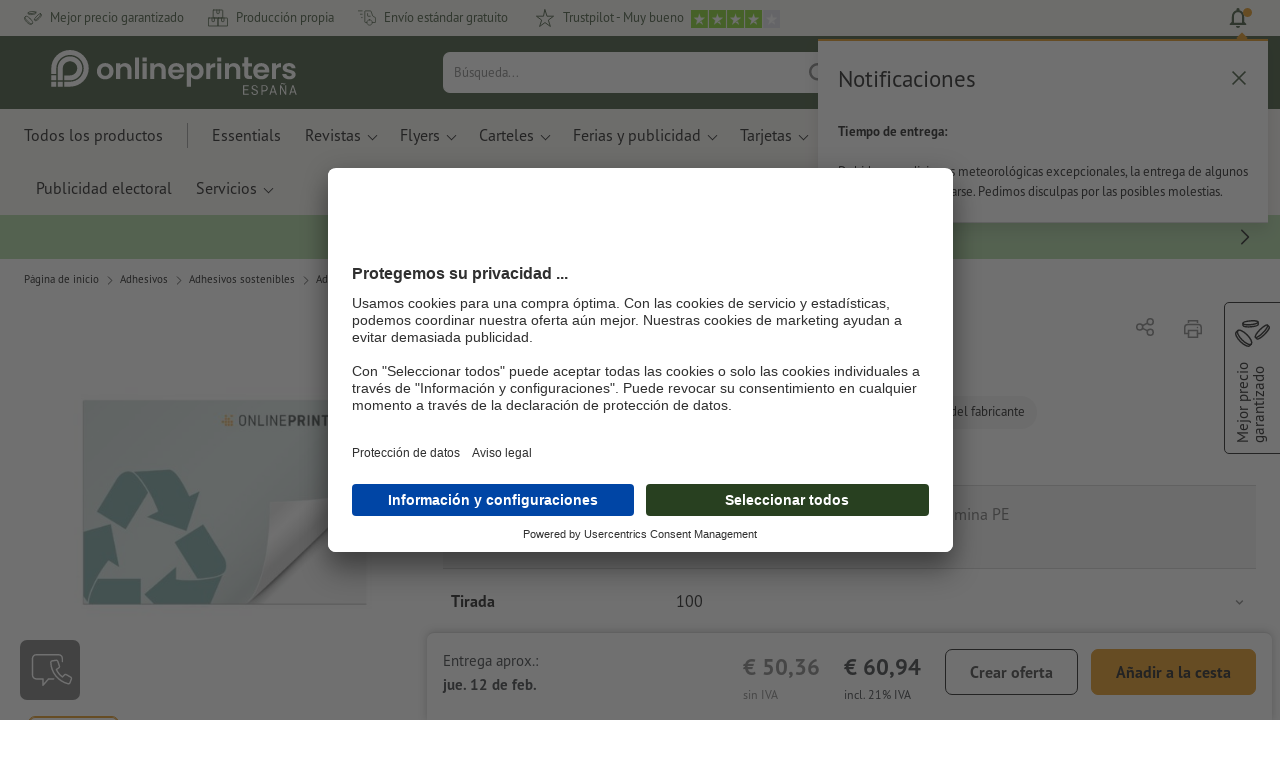

--- FILE ---
content_type: text/html; charset=ISO-8859-1
request_url: https://www.onlineprinters.es/p/adhesivos-ecologicos-a8
body_size: 56811
content:
<!---->
    <!DOCTYPE html><html lang="es"><head><base href="https://www.onlineprinters.es/$WS/diedruckerei/websale8_shop-diedruckerei/benutzer/templates/04-aa/"><title>Adhesivos ecológicos, A8, A8 en Onlineprinters</title><meta http-equiv="Content-Type" content="text/html; charset=ISO-8859-1"><meta name="viewport" content="width=device-width, initial-scale=1.0"><meta name="description" content="Imprimir Adhesivos ecológicos, A8. ¡Pida productos de alta calidad en Onlineprinters! Con rapidez, facilidad y envío gratis."><meta name="copyright" content="Onlineprinters GmbH, WEBSALE AG"><meta http-equiv="imagetoolbar" content="no"><meta http-equiv="language" content="es"><meta name="format-detection" content="telephone=no"><meta property="og:url" content="https://www.onlineprinters.es/p/adhesivos-ecologicos-a8"><meta property="og:type" content="website"><meta property="og:title" content="Adhesivos ecológicos, A8, A8 en Onlineprinters"><meta property="og:description" content="Imprimir Adhesivos ecológicos, A8. ¡Pida productos de alta calidad en Onlineprinters! Con rapidez, facilidad y envío gratis."><meta property="og:image" content="https://www.onlineprinters.es/$WS/diedruckerei/shopdata/media/pim/images/1000x1000/jpg/2c9ceb817c549d5f017c557a691d0e9c.jpg"><meta name="thumbnail" content="https://www.onlineprinters.es/$WS/diedruckerei/shopdata/media/pim/images/1000x1000/jpg/2c9ceb817c549d5f017c557a691d0e9c.jpg"><meta name="robots" content="index,follow,noodp,noydir"><link rel="canonical" href="https://www.onlineprinters.es/p/adhesivos-ecologicos-a8"><link rel="shortcut icon" href="https://www.onlineprinters.es/favicon.ico?x=1" media="(prefers-color-scheme: dark)"><link rel="shortcut icon" href="https://www.onlineprinters.es/favicon.ico?x=1" media="(prefers-color-scheme: light)"><meta http-equiv="expires" content="86400"><link rel="alternate" hreflang="es-ES" href="https://www.onlineprinters.es/p/adhesivos-ecologicos-a8">
<link rel="alternate" hreflang="nl-BE" href="https://nl.onlineprinters.be/p/ecologische-stickers-a8"><link rel="alternate" hreflang="de-AT" href="https://www.onlineprinters.at/p/oeko-aufkleber-a8"><link rel="alternate" hreflang="de-LU" href="https://de.onlineprinters.lu/p/oeko-aufkleber-a8"><link rel="alternate" hreflang="en-IE" href="https://www.onlineprinters.ie/p/eco-friendly-stickers-a8"><link rel="alternate" hreflang="pl-PL" href="https://www.onlineprinters.pl/p/naklejka-ekologiczna-a8"><link rel="alternate" hreflang="de-IT" href="https://de.onlineprinters.it/p/oeko-aufkleber-a8"><link rel="alternate" hreflang="nl-NL" href="https://www.onlineprinters.nl/p/ecologische-stickers-a8"><link rel="alternate" hreflang="fr-LU" href="https://fr.onlineprinters.lu/p/autocollants-eco-a8"><link rel="alternate" hreflang="de-DE" href="https://www.onlineprinters.de/p/oeko-aufkleber-din-a8"><link rel="alternate" hreflang="sv-SE" href="https://www.onlineprinters.se/p/eko-dekaler-a8"><link rel="alternate" hreflang="fr-FR" href="https://www.onlineprinters.fr/p/autocollants-eco-a8"><link rel="alternate" hreflang="da-DK" href="https://www.onlineprinters.dk/p/okologiske-klistermaerker-a8"><link rel="alternate" hreflang="de-CH" href="https://de.onlineprinters.ch/p/oeko-aufkleber-a8"><link rel="alternate" hreflang="fr-CH" href="https://fr.onlineprinters.ch/p/autocollants-eco-a8"><link rel="alternate" hreflang="it-IT" href="https://www.onlineprinters.it/p/adesivi-ecologici-a8"><link rel="alternate" hreflang="fr-BE" href="https://fr.onlineprinters.be/p/autocollants-eco-a8"><link rel="alternate" hreflang="it-CH" href="https://it.onlineprinters.ch/p/adesivi-ecologici-a8"><!-- start Incl-InitializeTepfVariables --><script type="text/javascript">
var opWsVars={
aCountryIso                     : '',
addressPhone                    : '',
basketDeleteAllLink             : '/?websale8=diedruckerei.04-aa',
basketOK                        : 'false',
basketPrNames                   : ''.split(';') || [],
basketPrLinks                   : ''.split(',') || [],
bannerTxtReleaseRequired        : "Envío después de 1-2 días hábiles. Estamos a la espera de tu confirmación. De acuerdo a ésta puede que el tiempo de producción y el envío del pedido se demoren.",
bannerTxtProductionTimeOK       : 'Si el pago y los archivos de impresión ingresan antes de las <b>#deadline# horas</b> comenzaremos a producir hoy tu pedido. ',
bannerTxtProductionTimePassed   : "Si el pago y los archivos de impresión ingresan antes de las <b>#deadline# horas</b> del siguiente día hábil, comenzaremos ese mismo día con la producción.",
bannerTxtProductionTimeHoliday  : 'Con motivo de un día festivo, comenzaremos la producción al siguente día hábile.',
basketPrW2pDocIdDelLink         : [],
catIndex                        : '2c9ceb817ceaa956017d228b56bc6827',
confirmDeletition               : 'Confirmar el borrado',
countryCode                     : 'ES',
currencySymbol                  : '&euro;',
shopCurrencyISOCode             : 'EUR',
close                           : 'Cerrar',
crossSelling                    : false,
crossSellingProduct             : false,
currencyTemplate                : '$price$$whitespace$$currency$',
currencyWhitespace              : ' ',
dateFormatProductionTime        : 'dddd, D [de] MMMM [de] YYYY',
dateFormatProductionTimeShort   : 'ddd D. [de] MMM',
dateFormatProductionTimeLong    : 'ddd D. [de] MMM [de] YYYY',
dateFormatProductionTimeShortDateFns   : "EEE. d 'de' MMM.",
dateFormatProductionTimeLongDateFns    : "EEE. d. 'de' MMM. yyyy",
dateFormatProductionTimeOutputDateFns  :"EEE. d. 'de' LLL.",
dateFormatProductionTimeTooltip : 'dddd DD.MM.YY [um] HH [Uhr]',
dateFormatDayMonthYear          : 'DD.MM.YYYY',
deadlineDefaultValue            : '12:00',
decimalSeparator                : ",", //Nicht das AnfÃ¼hrungszeichen Ã„ndern -> im 15er Shop entsteht sonst ''' -> JS-Fehler
defaultDeliveryId               : "-ST-UPS-30",
defaultDeliveryName             : 'Envío exprés (UPS)',
externalFilesPath				: '/$WS/diedruckerei/shopdata/web/dist/live/css',
imagePath                       : "/$WS/diedruckerei/shopdata/web/images-shops",
insiderRequestToken             : "81ed32b9e40ca7fe58f0ecd9d1b0d3c69d8aa50b2363bf53080a06e70ecee5",
isAlreadyDesigned               : false,
isArtwork                       : false,
isEssentials                    : false,
isPremiumKunde                  : ''=='A',
isNewCustomer                   : true,
isLoggedIn                      : 'false'=='true',
isPimProduct                    : 'false',
kameleoon                       : true,
languageCode                    : 'es',
landingPage                     : '',
loginName                       : ' ',
loginEmail                      : '',
prAreaProduct                   : 'false',
prName                          : 'Adhesivos ecológicos, A8',
prNumber                        : 'PAJA840XZ5100',
productionTimeTimeFormatToday   : "[Hoy hasta] LT",
productionTimeTimeFormatTomorrow  : "[Mañana hasta] LT",
productChange                   : '',
productLabelBestPrice           : 'Best Price',
productLabelPremium             : 'Premium',
productLabelCarbonNeutral       : 'clima neutral',
productLabelTopseller           : 'Superventas',
prodIndex                       : 'PAJA840',
prVatRate                       : '21.00',
reorder                         : '',
searchServiceId                 : 'EF1141AAAA4CD9D331AAF060C35194F8',
searchLive                      : '04-aa',
searchTest                      : '04-aa',
sessionId                       : 'ca6c3bdcc2cfa7898e61aabb118ee5ac',
shippingType                    : 'P4',
shopLanguageIETF                : 'es-ES',
shopLanguageHTML                : 'es',
shopLanguage                    : 'ESP',
shopId                          : 'diedruckerei',
sitesWithoutConsentBanner       : 'aviso legal,protección de datos,cgc',
standardShippingDPD             : 'Envío estándar (DPD)',
subShopId                       : '04-aa',
suffix22Name                    : 'ws_input_suffix22',
suffix22Value                   : '',
templateName                    : 'ws_product',
testModus                       : 'false'==='true' ? true : false,
thousandSeparator               : ".", //Nicht das AnfÃ¼hrungszeichen Ã„ndern -> im 15er Shop entsteht sonst ''' -> JS-Fehler
trackingShopLanguageCode        : 'es',
trackingShopCountryCode         : 'ES',
uploadPreflightOpDateFormat     : 'DD.MM.YYYY hh:mm',
urlHomepage                     : 'https://www.onlineprinters.es',
userIndex                       : '',
userlikeWidgetKey               : 'e4b993b92df849bfae79c533fdbf70c0e9e33c23531844bc9da93dae43de2e43',
userlikeChat                    : true,
utcCorrection                   : '',
versandid                       : '',
voucherNumber                   : '',
voucherDeleteBtn                : 'button_voucher_delete_',
wcUsername                      : "",
wcEmail                         : '',
workingDay                      : 'día(s) hábile(s)',
workingDay1                     : 'día hábile',
workingDay2                     : 'días hábiles',
workingDay3                     : '',
wsCharSet                       : 'ISO-8859-1',
wsDateTimeDay                   : '29',
wsDateTimeMonth                 : '01',
wsDateTimeYear                  : '2026',
wsDateTimeHours                 : '10',
wsDateTimeMinutes               : '25',
wsDateTimeSeconds               : '43',
w2pBackendVersionTest           : 'auto',
w2pBackendVersionLive           : 'auto',
w2pDocId                        : '',
globalNumberOfPages             : 'Número de páginas',
globalPrintRun                  : 'Tirada',
globalMotive                    : 'Motivos'
};

(function (vars) {
function getSiteName() {
var siteName=vars.templateName.replace('ws_', '').replace('tpl_', '');
if (['Content_data', 'Default', 'FullWidth', 'Landingpage'].includes(vars.templateName)) {
if ($('link[hreflang="en-GB"]').length) {
siteName=new URL($('link[hreflang="en-GB"]').attr('href')).pathname;
} else if ($('link[hreflang="de-DE"]').length) {
siteName=new URL($('link[hreflang="de-DE"]').attr('href')).pathname;
} else {
siteName=new URL(document.location.href).pathname;
}
}
return siteName;
}
//jquery existiert hier noch nicht, weil es erst spÃ¤ter eingebunden wird.
// deshalb geht $(document).ready() nicht
document.addEventListener('DOMContentLoaded', function (event) {
vars.siteName=getSiteName();
});
})(window.opWsVars);
</script><!-- ende Incl-InitializeTepfVariables --><!-- start Incl-GlobalScriptsAndStyles --><script src="/$WS/diedruckerei/shopdata/shops/libs/jquery/3.5.1/jquery-3.5.1.min.js"></script><script type="text/plain" id="usercentrics-cmp" data-settings-id="rmqZSv8V-" src="https://app.usercentrics.eu/browser-ui/latest/loader.js" async></script><script>
$.ajax({
dataType: "script",
url: "https://app.usercentrics.eu/browser-ui/latest/loader.js",
success: function() {
// Eventhandler uc-consent (wird im Backend von Usercentrics definiert)
$(window).on('uc-consent', function(e) {
const detail=event.detail;
globalObj.helpersObj.log('chat','Consents=', detail);
globalObj.consents.initUsercentrics(e);
if(opWsVars.userlikeChat) {
if (detail.Userlike) {
// Hier den Chat initialisieren
$.ajax({
url: '/$WS/diedruckerei/shopdata/shops/libs/userlike/index.min.js',
dataType: "script",
success: function () {
globalObj.chatObj.startUserLikeChat();
}
});
} else {
if(opWsVars.testModus) console.log('Dem Chat wurde nicht zugestimmt');
}
}
if(opWsVars.kameleoon && detail.Kameleoon) {
kameleoonQueue.push(function() {
if (detail.type !=='implicit') {
if (detail['Kameleoon']) {
Kameleoon.API.Core.enableLegalConsent("BOTH");
} else {
Kameleoon.API.Core.disableLegalConsent("BOTH");
}
}
});
}
// Youtube Banner akzeptiert
if(detail.action=='onUpdateServices' && detail['YouTube Video']) {
modal.setModalGalleryIframeHeight();
}
});
},
error: function() {
console.log('error');
}
});
</script><link rel="preconnect" href="//privacy-proxy.usercentrics.eu"><link rel="preload" href="//privacy-proxy.usercentrics.eu/latest/uc-block.bundle.js" as="script"><script type="application/javascript" src="https://privacy-proxy.usercentrics.eu/latest/uc-block.bundle.js"></script><script>
uc.blockOnly([
'BJz7qNsdj-7', // YouTube is blocked
]);
</script><script defer src="/$WS/diedruckerei/shopdata/shops/libs/moment/2.19.4/moment.min.js"></script><script defer src="/$WS/diedruckerei/shopdata/shops/libs/popper/1.16.1/popper.min.js"></script><script defer src="/$WS/diedruckerei/shopdata/shops/libs/bootstrap/4.5.2/bootstrap.min.js"></script><script defer src="/$WS/diedruckerei/shopdata/shops/libs/clipboard/2.0.11/clipboard.min.js"></script><script src="/$WS/diedruckerei/shopdata/shops/js/bundle-oplib.min.js?v=ae978b0258f7885f" charset="UTF-8"></script><!-- start Incl-GlobalKameleoonScript --><script>window.kameleoonQueue=window.kameleoonQueue || [];</script><script src="//rqvniicf7k.kameleoon.eu/kameleoon.js" async></script><!-- ende Incl-GlobalKameleoonScript --><script defer src="/$WS/diedruckerei/shopdata/shops/js/nobabel/bundle-global-libs.min.js?v=2ef90ffb4bfd5bf2"></script><script defer src="/$WS/diedruckerei/shopdata/shops/libs/moment/2.19.4/locales/es.js" charset="UTF-8"></script><script src="/$WS/diedruckerei/shopdata/shops/js/bundle-global.min.js?v=7db3e878bd543308" ></script><script>
globalObj.ga4Obj.removeItemLocalStorageGa4(['userIndex']);
</script><link rel="stylesheet" href="/$WS/diedruckerei/shopdata/shops/css/empty.css"><link rel="stylesheet" href="/$WS/diedruckerei/shopdata/shops/css/bundle-global.css?v=1eefdcded1506187" charset="UTF-8"><!-- Start Incl-CopysellMode --><script type="text/javascript">
$(document).ready(function() {

var shopmode=copysellObj.getLocalStorage();
if (shopmode==='copysell') {
copysellObj.sendAjaxRequest();
}
});
var copysellObj={
getLocalStorage: function() {
var shopmode=localStorage.getItem('shopmode');
//console.log('shopmode: ',shopmode);
return shopmode;
},
sendAjaxRequest: function() {
var currentUrl=window.location.href, newUrl;
if(currentUrl.indexOf('?') > -1) {
newUrl=currentUrl+'&otpshopmode=copysell';
} else {
newUrl=currentUrl+'?otpshopmode=copysell';
}
ws_AJAXloadTemplate(newUrl, 'ISO-8859-1', ws_AJAXreloadCopysellStart, ws_AJAXreloadCopysellError, 'ws_AJAXreloadCopysellResponseSuccess()', 'ws_AJAXreloadCopysellResponseError()');
$(document).on('ws_AJAXreloadCopysellResponseSuccess', function(){
//$('.opidStickyHeaderLogo').find('a').html('<img src="/$WS/diedruckerei/shopdata/web/images/headerLogoShopOPCopysell.png" srcset="/$WS/diedruckerei/shopdata/web/images/headerLogoShopOPCopysell.png 1x, /$WS/diedruckerei/shopdata/web/images/headerLogoShopOPCopysell@2x.png 2x" alt="Imprenta online - Onlineprinters" loading="lazy">');
if(opWsVars.templateName==='ws_start'){
//initializeTeaser();
}
});
$(document).on('ws_AJAXreloadCopysellResponseError', function(){
console.log('%cAJAX FEHLER!!!','color:#098c98');
});
}
};
</script><!-- Ende Incl-CopysellMode --><script>
/*
Holen der Lead-ID aus dem Local Storage oder dem Cookie
Schreiben der Lead-ID in das Suffix21 Feld
*/
function getLeadLocalStorageCookie() {
var cookieNameEQ='guid_'+opWsVars.shopId+'_'+opWsVars.subShopId+'=',
i=0, content, cookiePartArr, cookiePart, guid;
if(localStorage.guid) {
guid=localStorage.getItem('guid');
content='<input type="hidden" name="ws_input_suffix21" value="'+guid+'" autocomplete="off">';
$('form.opidAddressForm').append(content);
return;
} else if(document.cookie.length > 0) {
cookiePartArr=document.cookie.split(';');
for(;i<cookiePartArr.length;i++) {
cookiePart=cookiePartArr[i];
while (cookiePart.charAt(0)==' ') {
cookiePart=cookiePart.substring(1,cookiePart.length);
}
if (cookiePart.indexOf(cookieNameEQ)==0) {
guid=cookiePart.substring(cookieNameEQ.length,cookiePart.length);
content='<input type="hidden" name="ws_input_suffix21" value="'+guid+'">';
$('form.opidAddressForm').append(content);
return;
}
}
}
}
/*
Speichern der Lead-ID aus der URL in den Local Storage des Browsers und in einen Cookie
Verfallen des Cookies: Angaben in Stunden z.B. 8760=1 Jahr
*/
function setLeadLocalStorageCookie() {
var guid=globalObj.helpersObj.getQueryParameter('guid');
if(guid) {
var cookieName='guid_'+opWsVars.shopId+'_'+opWsVars.subShopId,
expires,
date=new Date();
localStorage.setItem('guid',guid);
date.setTime(date.getTime() + (60 * 60 * 1000 * 8760));
expires="expires="+ date.toUTCString();
document.cookie=cookieName + "=" + guid + ";" + expires + ";path=/";
}
}</script><script type="text/javascript">
$(function(){
setLeadLocalStorageCookie();
});
</script><script type="text/javascript">
<!--
var ws_shopid="diedruckerei";
var ws_subshopid="04-aa";
var ws_sid="ca6c3bdcc2cfa7898e61aabb118ee5ac";
var ws_state="Product";
var ws_page_name="Artikel";
var ws_extid="";
var ws_price_type="net";
var ws_currency="EUR";
var ws_referer="";
var ws_subreferer="";
var ws_http_referer="";
var ws_tp1="";
var ws_tp2="";
var ws_tp3="";
var ws_gclid="";
var ws_test="no";
var ws_login_type="na";
var ws_data_type="advanced";
var ws_cat_name="Adhesivos/Adhesivos sostenibles/Adhesivos ecológicos/Formatos de papel";
var ws_cat_index="2c9ceb817ceaa956017d228b56bc6827";
var ws_prod_name="Adhesivos ecológicos, A8";
var ws_prod_number="PAJA840XZ5100";
var ws_prod_index="PAJA840";
var ws_basket_positions="0";
var ws_basket_mainpositions="0";
var ws_basket_quantities="0";
var ws_basket_mainquantities="0";
var ws_basket=new Array();
var ws_order="no";
//-->
</script>
<script>(function(){var n=window.emos3.defaults;if(!i(n)){n=window.emos3.defaults={}}n.siteid=ws_shopid;n.subsite=ws_subshopid;if(ws_state){var m=ws_shopid+ws_subshopid+ws_state+j("ws_page_name");if(ws_state==="Category"){m+=ws_cat_name}else{if(ws_state==="Product"){m+=ws_cat_name+ws_prod_name}else{if(ws_state==="ProductRecmd"){m+=ws_cat_name+ws_prod_name}else{if(ws_state==="ProductRecmdConfirm"){m+=ws_cat_name+ws_prod_name}else{if(ws_state==="Notify"){m+=ws_notify_msg}else{if(ws_state==="Template"){m+=ws_template_name}else{if(ws_state==="Login"){m+=ws_login_type+ws_login_error}}}}}}}emos3.pageId=m.substring(0,254)}function d(x){try{if(window.decodeURIComponent){try{return window.decodeURIComponent(x.replace(/\+/g,"%20"))}catch(z){return window.unescape(x)}}else{return window.unescape(x)}}catch(y){return x}}function b(B){var A=B.indexOf("?");if(A>=0){B=B.substr(A+1)}var z={};var x=B.split("&");for(var e=0;e<x.length;e++){var y=x[e].split("=");if(y[1]){z[y[0]]=d(y[1])}else{z[y[0]]=""}}return z}function g(J,G,C){try{if(J){var y=[];var z=0;for(var A=1;A<J.length;A++){var I=J[A];var x=[];x[0]=C;x[1]=t(I[1]);x[2]=t(I[2]);var H=Number(I[8]);x[3]=isFinite(H)?H:I[3];x[4]=t(I[5]);x[5]=1;x[6]=t(I[6]);var B=I[9];x[7]=l(C,B,z);x[8]=B;x[9]=A-1;if(B){z++}var F=j("ws_currency");if(F&&F!=="EUR"){var E=u("ws_exchange_rate");if(E){x[3]=Number(x[3])*E}}y.push(x)}G.ec_Event=y}}catch(D){}}function l(x,z,e){if((x==="buy"||x==="c_add")&&z){var y=op_w2p[e];if(typeof y!=="undefined"){return y}}return null}function t(e){return(e)?e:"empty"}function h(E){var x=k("ws_a_zip");var z=k("ws_a_country")+"/"+x.substring(0,1)+"/"+x.substring(0,2)+"/"+k("ws_a_city")+"/"+x;var F=j("ws_currency");var D=u("ws_basket_total");var B=u("ws_delivery_cost");var A=u("ws_payment_cost");var G=u("ws_basket_total_net");var y=u("ws_web2print_cost_net");var e=u("ws_climateneutral_cost_net");if(F&&F!=="EUR"){var C=u("ws_exchange_rate");if(C){D=D*C;B=B*C;A=A*C;G=G*C;y=y*C;e=e*C}}E.billing=[k("ws_order_number"),k("ws_a_number"),z,D,F,k("ws_delivery_name"),B,k("ws_payment_name"),A,G,y,y?"yes":"no",e,e?"yes":"no"]}function j(e){return(typeof window[e]!="undefined")?window[e]:null}function k(e){return(typeof window[e]!="undefined")?window[e]:"na"}function u(e){if(typeof window[e]=="undefined"){return null}var x=Number(window[e]);if(isFinite(x)){return x}else{return null}}function v(y){var e=j("ws_page_name");switch(ws_state){case"Start":y.content=e;break;case"Category":y.content="Shop/"+e+"/"+j("ws_cat_name");break;case"Product":y.content="Shop/"+e+"/"+j("ws_cat_name")+"/"+j("ws_prod_name");var x=["view",j("ws_prod_number"),j("ws_prod_name"),"0.00",j("ws_cat_name"),"1"];var z=j("ws_prod_index");if(z){x.push(z)}y.ec_Event=[x];break;case"Basket":y.content="Shop/"+e;if(window.ws_order==="yes"){y.content="Shop/"+e;y.orderProcess="0_"+e}break;case"Address":y.content="Service/"+e;if(window.ws_order==="yes"){y.orderProcess="1_0_"+e;y.content="Shop/Kaufprozess/"+e}break;case"DelivAddress":y.content="Service/"+e;if(window.ws_order==="yes"){y.orderProcess="1_1_"+e;y.content="Shop/Kaufprozess/"+e}break;case"PayDeliv":y.content="Service/"+e;if(window.ws_order==="yes"){y.orderProcess="2_"+e;y.content="Shop/Kaufprozess/"+e}break;case"Conditions":y.content="Service/"+e;if(window.ws_order==="yes"){y.orderProcess="3_"+e;y.content="Shop/Kaufprozess/"+e}break;case"PlaceOrder":y.content="Service/"+e;if(window.ws_order==="yes"){y.orderProcess="4_"+e;y.content="Shop/Kaufprozess/"+e}break;case"Confirm":y.content="Service/"+e;if(window.ws_order==="yes"){y.orderProcess="5_"+e;y.content="Shop/Kaufprozess/"+e;g(window.ws_basket,y,"buy");h(y)}break;case"ProductRecmd":y.content="Shop/"+e+"/Formular/"+j("ws_cat_name")+"/"+j("ws_prod_name");break;case"ProductRecmdConfirm":y.content="Shop/"+e+"/Ergebnis/"+j("ws_cat_name")+"/"+j("ws_prod_name");break;case"Voucher":y.content="Shop/"+e;break;case"MemoList":y.content="Shop/"+e;break;case"PrintConfirm":y.content="Shop/Kaufprozess/"+e;break;case"Search":y.content="Shop/"+e;if((typeof(window.ws_search_phrase)!="undefined")&&(typeof(window.ws_search_results)!="undefined")){y.search=[window.ws_search_phrase,window.ws_search_results]}break;case"DirectOrder":y.content="Shop/"+e;break;case"Login":y.content="Shop/Login/"+e;break;case"UserAccount":case"OrderHistory":case"Logout":y.content="Service/"+e;break;case"Notify":y.content="Info/"+e;if(typeof(window.ws_notify_msg)=="string"){y.notify=window.ws_notify_msg.substring(0,127)}break;case"Template":y.content="Info/"+e+"/"+window.ws_template_name;if(window.em_ignore){emos3.config.EMOS_DO_NOT_TRACK=true}break;case"AddBasket":y.content="Shop/"+e;g(window.ws_add_basket,y,"c_add");break;case"DelBasket":y.content="Shop/"+e;g(window.ws_del_basket,y,"c_rmv");break;default:y.content="Unknown/"+ws_state+"/"+e}}function r(A){try{if(!A){return"http://unknown"}if(A.substr(0,4)!=="http"){A="http://"+A}var x=A.split("/");if(x.length>3){x.length=3}A=x.join("/");var B=A.indexOf("?");if(B>=0){A=A.substring(0,B)}var z=A.indexOf("#");if(z>=0){A=A.substring(0,z)}}catch(y){}return A.substring(0,127)}function o(e){if(typeof(ws_emcs0)=="string"){e.crossData=[ws_emcs0,ws_emcs1,ws_emcs2i,ws_emcs3i,ws_emcs2,ws_emcs3]}}function i(e){return typeof e==="object"&&e!==null}function w(e){var x=window.emosCustomProperties;if(i(x)){for(var y in x){if(x.hasOwnProperty(y)){e[y]=x[y]}}}}function q(z,x,D){var C=(window.ws_http_referer)?window.ws_http_referer:null;var e=(window.ws_affiliate_provider)?window.ws_affiliate_provider:null;x.customReferrer=C;var A=r(C);var y=null;if(ws_tp1){y=ws_tp1}else{if(D.emsrc){y=D.emsrc}}if(window.ws_referer||e||window.ws_gclid){var B;if(window.ws_referer){if(window.ws_subreferer){B=window.ws_referer+"/"+window.ws_subreferer}else{B=window.ws_referer}if(e){B="Affiliate/"+B+"/"+e}}else{if(e){B="Affiliate/"+e}else{if(window.ws_gclid){if(!y){y="kw"}if(y==="kw"){B="google auto tagging"}}}}if(y==="kw"){x.cookie={adword:B,ref:A,source:y};if(window.ws_gclid){x.cookie.gclid=window.ws_gclid}z.source=y;if(ws_tp2&&ws_tp1==="kw"){x.cookie.amktid=ws_tp2}}else{if(y==="nl"){x.cookie={news:B,source:y};z.source=y;if(ws_tp2){x.cookie.newsmid=ws_tp2}if(ws_tp3){z.newsuid=ws_tp3}}else{x.cookie={campaign:B,ref:A,source:"cp"};z.source="cp"}}if(D.empid){x.cookie.empid=D.empid}if(D.empcode){x.cookie.empcode=D.empcode}if(D.empcode2){x.cookie.empcode2=D.empcode2}}}if(typeof(window.ws_shopid)!="undefined"){var a={config:{customMktDetect:true}};var f;try{f=b(top.location.search)}catch(s){f=b(location.search)}v(a);q(a,a.config,f);o(a.config);w(a);if(typeof(window.ws_login_type)!="undefined"){a.wsLog=window.ws_login_type}var c=j("ws_currency");if(c&&c!=="EUR"){var p=u("ws_exchange_rate");if(p){a.currency=[c,p]}}window.emos3.send(a)}})();</script><!-- Start Incl-GTMDataLayer --><script type="text/javascript" async>
var op_prod_number='PAJA840XZ5100';
var op_voucher_value='-0,00';
if (typeof(ws_template_name)==='undefined') { var ws_template_name=''; }
if (typeof(ws_cat_index)==='undefined') { var ws_cat_index=''; }
if (typeof(ws_cat_name)==='undefined') { var ws_cat_name=''; }
if (typeof(ws_prod_index)==='undefined') { var ws_prod_index=''; }
if (typeof(ws_prod_number)==='undefined') { var ws_prod_number=''; }
if (typeof(op_prod_number)==='undefined') { var op_prod_number=''; }
if (typeof(ws_basket_total_net)==='undefined') { var ws_basket_total_net=''; }
if (typeof(ws_basket_subtotal_net)==='undefined') { var ws_basket_subtotal_net=''; }
if (typeof(ws_currency)==='undefined') { var ws_currency=''; }
if (typeof(ws_order_number)==='undefined') { var ws_order_number=''; }
if (typeof(ws_login_type)==='undefined') { var ws_login_type=''; }
if (typeof(ws_basket)==='undefined') { var ws_basket=[]; }
if (typeof(ws_add_basket)==='undefined') { var ws_add_basket=[]; }
if (typeof(ws_basket[1])==='undefined') { ws_basket[1]=[]; }
if (typeof(ws_add_basket[1])==='undefined') { ws_add_basket[1]=[]; }
if (typeof(basket_prod_index)==='undefined') { var basket_prod_index=''; }
if (typeof(basket_add_prod_index)==='undefined') { var basket_add_prod_index=''; }
if (typeof(finalEncodedEmailAddress)==='undefined') { var finalEncodedEmailAddress=''; }
if (typeof(ws_add_basket_subtotal)==='undefined') { var ws_add_basket_subtotal=''; }
if (typeof(op_w2p)==='undefined') { var op_w2p=''; }
if (typeof(op_voucher_value)==='undefined') { var op_voucher_value=''; }
if (typeof(op_preflight_uploader_status)==='undefined') { var op_preflight_uploader_status=''; }
if (typeof(op_preflight_uploader_order_number)==='undefined') { var op_preflight_uploader_order_number=''; }
if (typeof(op_preflight_uploader_access_point)==='undefined') { var op_preflight_uploader_access_point=''; }
var array_basket_exists="ws_basket";
if (typeof window[array_basket_exists]=="object") {
if (typeof(ws_basket[1][6])		!='undefined') {
var basket_prod_index=ws_basket[1][6];
basket_prod_index=basket_prod_index.substr(0,3);
}
}
var array_add_basket_exists="ws_add_basket";
if (typeof window[array_add_basket_exists]=="object") {;
if ( typeof(ws_add_basket[1][6]) !=='undefined' ) {
var basket_add_prod_index=ws_add_basket[1][6];
basket_add_prod_index=basket_add_prod_index.substr(0,3);
}
}
var oderFunnelStates=['Address', 'PayDeliv', 'PlaceOrder', 'Confirm'];
var ws_customer_type;

if ( ws_login_type !=='login' && ws_login_type !=='register' && oderFunnelStates.indexOf(ws_state) > -1 ){
ws_customer_type='gast';
} else {
ws_customer_type=ws_login_type;
}
dataLayer=[{
'op_date': new Date(),
'tm_w2p' : op_w2p,
'tm_subshopid' : ws_subshopid,																						
'tm_page_name': ws_page_name,																						
'tm_template_name' : ws_template_name,																				
'tm_cat_index' : ws_cat_index,																						
'tm_cat_name' : ws_cat_name,																						
'tm_prod_index' : ws_prod_index,																					
'tm_prod_number' : op_prod_number,																					
'tm_state' : ws_state,																								
'tm_basket_total_net' : ws_basket_total_net,																		
'tm_currency' : ws_currency,																						
'tm_order_number' : ws_order_number,																				
'tm_login_type' : ws_login_type,																					
'tm_customer_type' : ws_customer_type,																				
'tm_basket_prod_number' : ws_basket[1][1],																			
'tm_basket_cat_name' : ws_basket[1][5],																				
'tm_basket_prod_index' : ws_basket[1][6],																			
'tm_add_basket_prod_number' : ws_add_basket[1][1],																	
'tm_add_basket_prod_index' : ws_add_basket[1][6],																	
'tm_email': finalEncodedEmailAddress,																				
'tm_add_basket_subtotal': ws_add_basket_subtotal,																																			
'tm_voucher_value': op_voucher_value,                                                                               
'regUser': 'false',
'campaign': '',
'transactionId': ws_order_number,
'transactionAffiliation': ws_login_type,
'transactionTotal': ws_basket_total_net,
'transactionCurrency': ws_currency,
'transactionProducts': [{
'sku': ws_basket[1][1],
'name': ws_basket[1][2],
'category': basket_prod_index,
'price': ws_basket_subtotal_net,
'quantity': 1,
'currency': ws_currency
}],
'preflightUploader': [{
'tm_preflight_uploader_status' : op_preflight_uploader_status,
'tm_preflight_uploader_order_number' : op_preflight_uploader_order_number,
'tm_preflight_uploader_access_point' : op_preflight_uploader_access_point
}]
}];
productNumberLayer=[];
setPriceLayer=[];
</script><!-- Ende Incl-GTMDataLayer --><script src="/$WS/diedruckerei/shopdata/shops/libs/selectric/1.13.0/selectric/jquery.selectric.min.js"></script><style>
.d-04-aa-block{
display: block!important;
}
.d-04-aa-inline{
display: inline!important;
}
.d-04-aa-inline-block{
display: inline-block!important;
}
.d-04-aa-flex{
display: flex!important;
}
.d-04-aa-inline-flex{
display: inline-flex!important;
}</style><script>$(function(){$('body').addClass('shop-04-aa liveModus')});</script><script>
globalObj.uCircumflex='\u00FB';
</script><!-- ende Incl-GlobalScriptsAndStyles --><script src="/$WS/diedruckerei/shopdata/shops/js/bundle-product.min.js?v=48c4ce46f0728536"></script><link rel="stylesheet" href="/$WS/diedruckerei/shopdata/shops/css/bundle-product.css?v=6a1f901996c1ee4d">
<!-- start Incl-TestScriptsAndStyles --><!-- ende Incl-TestScriptsAndStyles. --><script>
productPageObj.productRules.rulesPIM=[{"comment":"Bei Reorder, Corporate und W2P: Datencheck, Falzung, Seitenzahl, usw. sperren","ruleKey":"productRuleAll1","source":"pimRules","scenario":["reorder","w2pCorporate","w2pStandard"],"action":"disableRow","target":["mountingHoles","orientation","numberOfSheets","datacheck","printColor","fold","colors","colorSpaceInnerPart","colorSpaceCover","window","format","caseColor","hemstitch","innerPart","contourCut","motive","numberOfPages","specialFormat","cuttingDieNumber","cuttingDieID","cover","finishing","finishingInnerPart","finishingCover","additionalCover","material","designPosition"]},{"comment":"W2P Datencheck und Reorder Datencheck zurücksetzen","ruleKey":"productRuleAll2","source":"pimRules","scenario":["reorder","w2pStandard"],"action":"autoSelectOption","target":["ZXXXXX2DD00___"],"target2":["datacheck"]},{"comment":"Bei Corporate zusätzlich sperren: Papier, Stanzkontur, Umschlag, Seitenzahl, usw.","ruleKey":"productRuleAll3","source":"pimRules","scenario":["w2pCorporate"],"action":"disableRow","target":["paperFinish","orientation","numberOfSheets","designServices","printColor","cornerRounding","colors","colorSpaceInnerPart","colorSpaceCover","window","caseColor","innerPart","shipping","motive","paperType","back","numberOfPages","tieDownSet","cuttingDieNumber","cuttingDieID","stampPad","finishing","finishingInnerPart","finishingCover","calendar","punchedHoles","bundling","blankEnvelopes","printTechnology","material","processing"]}];
</script><script>
// Globale Variablen - Start
productPageObj.prProdIndex='PAJA840';
productPageObj.prVZusatz04='';
productPageObj.globalAmount='Cantidad';
productPageObj.globalPrintRun='Tirada';
productPageObj.globalColor='Color';
productPageObj.prTextilPrintAreaError='Selecciona como mínimo una de las siguientes opciones.';
productPageObj.productConfigSizesAlertText='Distribuya la cantidad de artículos a los tamaños deseados.';
productPageObj.exampleProductConfigSizesAlertText='Selecciona como mínimo un tamaño.';
productPageObj.delivererListAlertText='La fecha de entrega se ha modificado.';
productPageObj.productConfigW2PErrorAlertText1='Diseña tu Adhesivos ecol&oacute;gicos, A8';
productPageObj.productConfigW2PErrorAlertText2='No es posible el diseño para esta configuración de producto.';
productPageObj.productConfigW2PErrorAlertText3='Selecciona el formato';
productPageObj.btProductAddToBasketAjax='button_ws_product_addtobasket_ajax';
productPageObj.wsBasketLink='https://www.onlineprinters.es/?websale8=diedruckerei.04-aa';
productPageObj.modalReorderHeadline='Algunas opciones de producto ya no están disponibles';
productPageObj.modalDiscardReorderHeadline='Lo sentimos, tu pedido no puede realizarse.';
productPageObj.modalDiscardW2PHeadline='Rechazar diseño';
productPageObj.modalReorderDistributionHeadline='';
productPageObj.configurationCopiedToClipboard='La configuración se copió con éxito en el portapapeles.';
productPageObj.color='Color';
productPageObj.mattCoatedPaperWaterBasedVarnish='Si se utiliza un papel cuché mate como cubierta, recomendamos un acabado con barniz de dispersión. Esto evita un desgaste del color indeseado. Si estas revistas se deben escribir o sellar en el exterior, también puedes seleccionar esta opción.';
productPageObj.reorder.warningText='Las opciones de producto marcadas en amarillo han cambiado o ya no están disponibles. Haz una nueva selección.';
productPageObj.basketPos='';
productPageObj.sampleProduct=false;
productPageObj.showMore='Mostrar más';
productPageObj.showLess='Mostrar menos';
productPageObj.delivererHideIds='';
productPageObj.weightingCostValue='50';
productPageObj.weightingTimeValue='3';
productPageObj.bonusCostValue='30';
productPageObj.bonusTimeValue='1';
globalObj.w2pObj.docIdHex='';
productPageObj.addToMemolistSuccessText='Tu producto ha sido guardado con éxito en la lista de favoritos. El tipo de envío por defecto es estándar.';
productPageObj.isMailingService=false;
productPageObj.personalizedProduct=false;
productPageObj.artworkProduct=true;
productPageObj.wasSplit=false;
productPageObj.delivererListObj.deliveryChanged=false;

productPageObj.useNewProductRules=true;
productPageObj.essentialsProduct=false;
// Globale Variablen - Ende
$(function(){

productPageObj.setSlickSliderProductColor([], 'normal');

localStorage.removeItem('w2pParams');

if(!opWsVars.reorder && !opWsVars.w2pDocId) {
globalObj.helpersObj.log('ajax', '%cAjax Zug startet ueber Default PDP', 'color:#00ff00');

productPageObj.reorder.showNotPossibleReorderModal();
productPageObj.initialStartAjaxOrder=true;
productPageObj.startAjaxOrder('default', 'init');
}
if(opWsVars.w2pDocId) {
globalObj.helpersObj.log('ajax', '%cAjax Zug startet ueber W2P PDP', 'color:#00ff00');
productPageObj.startAjaxOrder('w2p', 'init');
}
});
$(window).on('load', function() {
productPageObj.productFormAbsoluteHeightFix();
});
$(document).on("ws_AJAXPRStart", function() {
globalObj.preloaderLayer.open();
globalObj.ga4Obj.countAjaxCall=0;

});

$(document).on('ws_AJAXPRResponseSuccess', function(xhr){
var selectedVariantProductColor;
productPageObj.initialStartAjaxOrder=false;
//globalObj.helpersObj.log('ajax','xhr=',xhr);
productPageObj.initProductConfiguration();
productPageObj.showMoreGetImageSize();
productPageObj.initProductImageSlider();
globalObj.updateWeight();
if(!productPageObj.showNewBadge && !opWsVars.isEssentials) productPageObj.setAllInputLabels();
globalObj.preloaderLayer.close(); 
productPageObj.hideZeroPrice();
productPageObj.fillWeightToolTip();
productPageObj.formatSoldOutDate();
productPageObj.delivererListObj.setDirectDeliveryCheckBox();
productPageObj.delivererListObj.setDirectDeliveryCheckedState();
productPageObj.delivererListObj.showHideDirectDelivery('opidDirectDeliveryCheckbox');
if(productPageObj.toCollapse) {
$.each($('.opidProductConfigItemContent'), function() {
$(this).collapse('hide');
productPageObj.toCollapse=false;
});
}
globalObj.helpersObj.log('reorder','ws_AJAXPRResponseSuccess(): productPageObj.isProdConf=', productPageObj.isProdConf);
globalObj.helpersObj.log('reorder','ws_AJAXPRResponseSuccess(): productPageObj.isAddOpt=', productPageObj.isAddOpt);
globalObj.helpersObj.log('reorder','ws_AJAXPRResponseSuccess(): productPageObj.isNormalVariantChange=', productPageObj.isNormalVariantChange);
globalObj.helpersObj.log('reorder','ws_AJAXPRResponseSuccess(): productPageObj.isNormalVariantChangeClick=', productPageObj.isNormalVariantChangeClick);
globalObj.helpersObj.log('reorder','ws_AJAXPRResponseSuccess(): productPageObj.isDelivererListTileVariantChange=', productPageObj.isDelivererListTileVariantChange);
globalObj.helpersObj.log('reorder','ws_AJAXPRResponseSuccess(): productPageObj.isSelectFirstNotDisabledOptionAjax=', productPageObj.isSelectFirstNotDisabledOptionAjax);
globalObj.helpersObj.log('reorder','ws_AJAXPRResponseSuccess(): productPageObj.isLast=', productPageObj.isLast);
globalObj.helpersObj.log('reorder','ws_AJAXPRResponseSuccess(): productPageObj.isResetToFirstOptionPIM=', productPageObj.isResetToFirstOptionPIM);
globalObj.helpersObj.log('reorder','ws_AJAXPRResponseSuccess(): productPageObj.isSelectOptionPIM=', productPageObj.isSelectOptionPIM);
globalObj.helpersObj.log('reorder','ws_AJAXPRResponseSuccess(): productPageObj.isProductRules=', productPageObj.isProductRules);
globalObj.helpersObj.log('reorder','ws_AJAXPRResponseSuccess(): productPageObj.isW2PVariantChange=', productPageObj.isW2PVariantChange);
globalObj.helpersObj.log('reorder','ws_AJAXPRResponseSuccess(): productPageObj.isEssentials=', productPageObj.isEssentials);
if(!opWsVars.reorder && !opWsVars.w2pDocId) {
if(productPageObj.isNormalVariantChange){
productPageObj.wasSplit=false;
productPageObj.updateAjaxOrderArr();
selectedVariantProductColor=productPageObj.getSelectedVariantProductColor('normal');
productPageObj.setSlickSliderProductColor(selectedVariantProductColor, 'normal');

productPageObj.soldOut=false;
return;
}
if(productPageObj.isNormalVariantChangeClick){
if(productPageObj.w2pOpenConfigurator) {
// nach Wechsel von Designservice Konfigurator Ã¶ffnen
globalObj.w2pObj.w2pCallConfigurator('init');
globalObj.w2pObj.setW2pShopParamsLocalStorage();
}
productPageObj.ajaxOrder.wasClicked=true;
globalObj.helpersObj.log('ajax', '%cAjax Zug startet ueber isNormalVariantChangeClick PDP', 'color:#00ff00');
productPageObj.startAjaxOrder('default','init');
selectedVariantProductColor=productPageObj.getSelectedVariantProductColor('normal');
productPageObj.setSlickSliderProductColor(selectedVariantProductColor, 'normal');

productPageObj.soldOut=false;
if(opWsVars.isEssentials) productPageObj.essentialsObj.setEssentialsProductionTime=false;
return;
}
if (productPageObj.isSelectFirstNotDisabledOptionAjax) {
if(!productPageObj.soldOut) productPageObj.initDisabledTile();
selectedVariantProductColor=productPageObj.getSelectedVariantProductColor('normal');
productPageObj.setSlickSliderProductColor(selectedVariantProductColor, 'normal');

return;
}
if(productPageObj.isDelivererListTileVariantChange) {
productPageObj.productRules.startProductRules('ajax');
return;
}
// Kommt aus den ProductRules
if(productPageObj.isProductRules) {
productPageObj.productRules.startProductRules('ajax');
return;
}
// Komme aus Konfigurator / Gestaltung abgebrochen (keine DocId)
if(productPageObj.isW2PVariantChange) {
productPageObj.updateAjaxOrderArr();
return;
}
// Kommt aus Essentials
if(productPageObj.isEssentials) {
if(opWsVars.isEssentials) productPageObj.essentialsObj.essentialsAjax();
return;
}
}
// Reorder
if(opWsVars.reorder) {
if (productPageObj.isSelectFirstNotDisabledOptionAjax) {
globalObj.deliveryTimeObj.startDeliveryTime();
return;
}
if(productPageObj.isSelectOptionPIM){
globalObj.deliveryTimeObj.startDeliveryTime();
}
if(opWsVars.productChange) {
productPageObj.productRules.startProductRules('ajax');
}
if(!opWsVars.productChange) {
// Setzt die Varianten der Produktkonfiguration nach AJAX und auch die der Zusatzoption aber nur den ersten Aufruf
if (productPageObj.isProdConf) {
productPageObj.reorder.setAjaxSuccessProdConf();
productPageObj.reorder.checkAllProdConfAndAddOptArrLength();
return;
}
// Setzt die Varianten der Zusatzoptionen nach AJAX und triggert die Warning-Formatierung
if (productPageObj.isAddOpt) {
productPageObj.reorder.setAjaxSuccessAddOpt();
return;
}
// Setzt die Fehlermeldungen wieder nach einem normalen Variantenwechsel
if (productPageObj.isNormalVariantChange) {
productPageObj.wasSplit=false;
productPageObj.reorder.checkAllProdConfAndAddOptArrLength();
selectedVariantProductColor=productPageObj.getSelectedVariantProductColor('normal');
productPageObj.setSlickSliderProductColor(selectedVariantProductColor, 'normal');
productPageObj.productRules.startProductRules('ajax');
return;
}
// Setzt die Fehlermeldungen wieder nach einem normalen Variantenwechsel
if (productPageObj.isNormalVariantChangeClick) {
productPageObj.ajaxOrder.wasClicked=true;
globalObj.helpersObj.log('ajax', '%cAjax Zug startet ueber Reorder isNormalVariantChangeClick PDP', 'color:#00ff00');
productPageObj.startAjaxOrder('default','init');
productPageObj.reorder.checkAllProdConfAndAddOptArrLength();
selectedVariantProductColor=productPageObj.getSelectedVariantProductColor('normal');
productPageObj.setSlickSliderProductColor(selectedVariantProductColor, 'normal');
return;
}
// Setzt die Fehlermeldungen wieder nach einem Variantenwechsel Ã¼ber die Lieferzeitenkachel
if (productPageObj.isDelivererListTileVariantChange) {
productPageObj.reorder.checkAllProdConfAndAddOptArrLength();
productPageObj.productRules.startProductRules('ajax');
return;
}
// Immer die Letzten AJAXSuccess Aktionen | Danach darf kein AJAX mehr gefeuert werden!!
// OPSHP-46: Productrules: Konzept&Dateneruierung
if (productPageObj.isLast) {
productPageObj.updateAjaxOrderArr();
return;
}
// Erste Kachel ausgegraut und aktiv suche nÃ¤chst mÃ¶gliche Kachel z.B. automatischer wechsel bei Reorder - SoldOut
if (productPageObj.isSelectFirstNotDisabledOptionAjax) {
productPageObj.reorder.startAddFuncReorder();
selectedVariantProductColor=productPageObj.getSelectedVariantProductColor('normal');
productPageObj.setSlickSliderProductColor(selectedVariantProductColor, 'normal');
return;
}
// Kommt aus den ProductRules
if(productPageObj.isProductRules) {
productPageObj.productRules.startProductRules('ajax');
return;
}
// Kommt aus Essentials
if(productPageObj.isEssentials) {
if(opWsVars.isEssentials) productPageObj.essentialsObj.essentialsAjax();
return;
}
}
}
// W2P
if(opWsVars.w2pDocId) {
if (productPageObj.isSelectFirstNotDisabledOptionAjax) {
return;
}
if(productPageObj.isNormalVariantChange) {
productPageObj.wasSplit=false;
productPageObj.productRules.startProductRules('ajax');
return;
}
if(productPageObj.isNormalVariantChangeClick) {
productPageObj.ajaxOrder.wasClicked=true;
globalObj.helpersObj.log('ajax', '%cAjax Zug startet ueber W2P isNormalVariantChangeClick PDP', 'color:#00ff00');
productPageObj.startAjaxOrder('default','init');
return;
}
if (productPageObj.isDelivererListTileVariantChange) {
productPageObj.productRules.startProductRules('ajax');
}
if(productPageObj.isSelectOptionPIM){
productPageObj.updateAjaxOrderArr();
return;
}
if(productPageObj.isW2PVariantChange) {
productPageObj.updateAjaxOrderArr();
return;
}
if (productPageObj.isLast) {
productPageObj.updateAjaxOrderArr();
return;
}
// Kommt aus den ProductRules
if(productPageObj.isProductRules) {
productPageObj.productRules.startProductRules('ajax');
return;
}
// Kommt aus Essentials
if(productPageObj.isEssentials) {
if(opWsVars.isEssentials) productPageObj.essentialsObj.essentialsAjax();
return;
}
}
// Interpolation
if(productPageObj.isInterpolation){
if(!opWsVars.productChange) {
productPageObj.interpolation.setMinQuantityFreeQuantity();
}
}
});

$(document).on("ws_AJAXPRResponseSuccess", function() {

});
$(document).on('click', '.opidAddToCart, .opidTakeOver, .opidGenerateQuoteProductBtn', function(){

globalObj.fillExtraInput10('product');
globalObj.hasError=[];
globalObj.w2pObj.w2pErrorHandling();
productPageObj.interpolation.freeQuantityInputErrorCheck();

productPageObj.extraInput1='';
productPageObj.w2pTypeTrackingObj.startW2pTypeTracking();
if($(this).hasClass('opidTakeOver')) {
if(globalObj.hasError.length !==0) return;
globalObj.ga4Obj.changeProductItemLS();
$('.opidProductForm').submit();
}
if($(this).hasClass('opidOpenQuoteLoginModal')) {
if(globalObj.hasError.length !==0) return;
globalObj.modalLoginObj.startModalLogin('quotes');
}
});
$(document).on('mousedown', '.opidAddToCart', function(){
productPageObj.addBasketMouseDown=true;
});
$(document).on("ws_AJAXaddToBasketResponseSuccess", function(){

});

$(document).on('click', '.opidExampleProductConfigTile', function(){
if (!$(this).hasClass('active')) {
productPageObj.triggerVariantChangeAjax('isNormalVariantChange');
}
});

$(document).on('click', '.opidToMemoListButton', function(){
window.location.href='https://www.onlineprinters.es/?websale8=diedruckerei.04-aa&type=memolist';
});
</script>
<!-- start Incl-GlobalGoogleTagManagerScript --><script>
(function(w,d,s,l,i){w[l]=w[l]||[];w[l].push({'gtm.start':new Date().getTime(),event:'gtm.js'});var f=d.getElementsByTagName(s)[0],j=d
.createElement(s),dl=l!='dataLayer'?'&l='+l:'';j.async=true;j.src='https://www.onlineprinters.es/insights/gtm.js?id='+i+dl;f.parentNode
.insertBefore(j,f);})(window,document,'script','dataLayer','GTM-MLQB4BL');
</script><script>
window.dataLayer=window.dataLayer || [];
function gtag(){ dataLayer.push(arguments); }
//OPWEB-4057 Implementierung Google Consent Mode v2
gtag('consent', 'default', {
ad_storage: 'denied',
ad_user_data: 'denied',
ad_personalization: 'denied',
analytics_storage: 'denied',
wait_for_update: 2000 // milliseconds to wait for update
});
gtag('js', new Date());
</script><script>
window.uetq=window.uetq || [];
window.uetq.push('consent', 'default', {
'ad_storage': 'denied'
});
window.uetq2=window.uetq2 || [];
window.uetq2.push('consent', 'default', {
'ad_storage': 'denied'
});
</script><!-- ende Incl-GlobalGoogleTagManagerScript --></head><body class="op ws_product  pim-product">
<noscript><iframe src="https://www.googletagmanager.com/ns.html?id=GTM-MLQB4BL" height="0" width="0" style="display:none;visibility:hidden"></iframe></noscript><script>
var op_crossSelling=[], op_crossSellingSource=[];

op_crossSelling.push(false);
op_crossSellingSource.push(undefined);
</script><script>
productPageObj.delivererListObj.directDelivery=false;
</script><script>
globalObj.w2pObj.isAlreadyDesigned=false;
globalObj.w2pObj.isW2PCorporate=false;
globalObj.w2pObj.isW2PStandard=false;
</script><span id="initLogicAjax" class="opidInitLogicAjax"><!-- supplier DEU / DEU --><script>
productPageObj.selectedVariantImage='';
</script><script>
globalObj.w2pObj.prLinkW2P='https://www.onlineprinters.es/p/adhesivos-ecologicos-a8?depvar_index_setparent=%3cPAJA840%3e%3cPAJA840.XZ5...100%3e&amp;depvar_index_set_1=%3cZAVXX57Y%3e%3cZAVXX57YY57%3e&amp;depvar_index_set_2=%3cZXXXXX2D%3e%3cZXXXXX2DD00%3e';
globalObj.w2pObj.areaProductWidth='ws_areaproduct_width_PAJA840';
globalObj.w2pObj.areaProductHeight='"ws_areaproduct_length_PAJA840';
globalObj.w2pObj.w2pDocId='';
globalObj.w2pObj.w2pOptions.displayName=$('<textarea />').html("Adhesivos ecol&oacute;gicos, A8").text();

productPageObj.labelprintObj.prRpdeOk=false;
productPageObj.setLink='https://www.onlineprinters.es/p/adhesivos-ecologicos-a8?depvar_index_setparent=%3cPAJA840%3e%3cPAJA840.XZ5...100%3e&amp;depvar_index_set_1=%3cZAVXX57Y%3e%3cZAVXX57YY57%3e&amp;depvar_index_set_2=%3cZXXXXX2D%3e%3cZXXXXX2DD00%3e';
productPageObj.prPrice='50.36';

productPageObj.countryOfProduction='DEU';
productPageObj.countryDelivery='ESP';
$(function(){
var arrayIndex=0;
globalObj.w2pObj.checkAndSetLocalStorageSID(arrayIndex, 'ca6c3bdcc2cfa7898e61aabb118ee5ac');
});
</script></span><div class="opidNormalHeader">
<!-- start Incl-Header --><!-- A-UserSubTotalDiscount: 0 --><!-- A-ProductDependendDiscountRateList:  -->   <a href="#main" class="skipToMainContentLink opidScrollTo">Saltar al contenido principal</a><header class="header opidHeader" data-threshold="300" data-sticky="false"><script>
if (!globalObj.isMobile('breakpoint-xl')) {
$('.opidHeader').addClass('headerDesktop');
}</script><div class="headerMeta" aria-label="Meta Navigation"><div class="container-fluid container-xl h-100"><div class="row h-100 align-items-center"><div class="col-auto mr-auto"><ul class="headerMetaUsps"><li class="headerMetaUspsItem"><svg class="headerMetaUspsIcon icon iconDelivery"><use href="/$WS/diedruckerei/shopdata/web/images-shops/shops/icons/global.svg#icon-best-price"></use></svg>Mejor precio garantizado
</li><li class="headerMetaUspsItem"><svg class="headerMetaUspsIcon icon"><use href="/$WS/diedruckerei/shopdata/web/images-shops/shops/icons/global.svg#icon-production"></use></svg>Producción propia
</li><li class="headerMetaUspsItem"><svg class="headerMetaUspsIcon icon iconDelivery"><use href="/$WS/diedruckerei/shopdata/web/images-shops/shops/icons/global.svg#icon-delivery"></use></svg>Envío estándar gratuito
</li><!-- start Incl-TrustPilotLogic --><!-- TrustScore: 4.1 -->
<!-- ende Incl-TrustPilotLogic --><li class="headerMetaUspsItem"><svg class="headerMetaUspsIcon icon"><use href="/$WS/diedruckerei/shopdata/web/images-shops/shops/icons/global.svg#icon-star-rate"></use></svg>Trustpilot - Muy bueno<img class="pl-2" src="https://images-static.trustpilot.com/api/stars/4/128x24.png" width="96" height="18" alt="Trustpilot"/></li></ul></div><div class="col-auto"><ul class="headerMetaUsps"><li class="headerMetaUspsItem opidHeaderMetaPhone d-none"><svg class="headerMetaUspsIcon icon"><use href="/$WS/diedruckerei/shopdata/web/images-shops/shops/icons/global.svg#icon-16-phone"></use></svg><strong>+34 91 1234114</strong> (L-V 8-18)
</li><li class="headerMetaUspsItem"><button type="button" class="d-none opidHeaderMetaChat"><svg class="headerMetaUspsIcon icon"><use href="/$WS/diedruckerei/shopdata/web/images-shops/shops/icons/global.svg#icon-chat-bubble"></use></svg><strong>Live Chat</strong></button></li><!-- start Incl-NotificationCenter -->
<script>
globalObj.notificationCenter.notificationCenterIds=["62",];
</script><li class="headerMetaUspsItem ml-3 headerCTAItem opidCTAItem opidCTANotification" style="height: 15px;"><div class="headerCTAWrapper position-relative pb-3"><div class="headerCTACount headerCTACountSmall d-none opidNotificationCount"> </div><svg class="headerMetaUspsIcon icon"><use href="/$WS/diedruckerei/shopdata/web/images-shops/shops/icons/global.svg#icon-bell"></use></svg></div><div class="headerCTAFlyout opidCTAFlyout notificationCTAFlyout"><div class="notificationFlyout mt-4"><div class="headerLoginTitle pt-0 pr-4 pb-0 pl-4">
Notificaciones
<button class="headerMainNavToggle opidNotificationFlyoutClose" aria-label="Cerrar"><svg class="icon"><use href="/$WS/diedruckerei/shopdata/web/images-shops/shops/icons/global.svg#icon-24-close"/></svg></button></div><div class="d-flex w-100 flex-wrap">
<!-- start Incl-NotificationCenterContent -->
<div data-notifyid="62" class="px-0 py-2 p-xl-4 notificationFlyoutContent opidNotificationCenterId" style="order: -1"><b>Tiempo de entrega:</b><br><br>Debido a condiciones meteorol&oacute;gicas excepcionales, la entrega de algunos pedidos podr&iacute;a retrasarse. Pedimos disculpas por las posibles molestias.</div><!-- Ende Incl-NotificationCenterContent --></div></div></div></li><!-- Ende Incl-NotificationCenter --></ul></div></div></div></div><div class="headerMain"><div class="container-fluid container-xl"><div class="row align-items-center"><div class="col-2 col-sm-1 cursor-pointer headerNavToggle opidHeaderNavOpen "><button class="navbar-toggler" type="button" data-toggle="offcanvas" data-target="#navbarProducts" aria-controls="navbarProducts" aria-expanded="false" aria-label="Toggle navigation"><svg class="icon"><use href="/$WS/diedruckerei/shopdata/web/images-shops/shops/icons/global.svg#icon-24-menu"></use></svg></button></div><div class="col-8 col-sm-5  col-xl-4 headerLogoWrapper"><div class="headerLogo  headerLogoES" style="max-width:none;"><a href="https://www.onlineprinters.es" title="Onlineprinters" class="opidOpLogo d-flex text-decoration-none" data-ga="logo"><svg class="icon iconLogo" viewBox="0 0 280 42.91"><use href="/$WS/diedruckerei/shopdata/web/images-shops/shops/icons/global.svg#icon-logo-onlineprinters-new-es"></use></svg></a></div></div><div class="col-4 justify-content-center text-center headerSearch opidHeaderSearch pt-2 pb-2"><!-- Suche Desktop--><div class="input-group headerSearchInputGroup opidHeaderSearchInputGroup mt-1 mb-1 d-none d-md-flex" role="search"><input type="text" name="search_input" class="form-control opidSearchInput searchInput" id="search-main" placeholder="Búsqueda..." autocomplete="off" aria-label="Búsqueda" /><div class="input-group-prepend"><div class="input-group-text"><button type="button" class="headerSearchBtn opidHeaderSearchBtn" aria-label="Buscar"><svg class="icon"><use href="/$WS/diedruckerei/shopdata/web/images-shops/shops/icons/global.svg#icon-search"></use></svg></button></div></div></div><!-- Suche Tablet sm (mobile flyout)--><div class="input-group headerSearchInputGroup opidHeaderSearchInputGroup mt-1 mb-1 d-none d-sm-flex d-md-none" role="search"><input type="text" name="search_input" class="form-control opidSearchInput searchInput opidSearchInputMobile" id="search-main-mobile" placeholder="Búsqueda..." autocomplete="off" aria-label="Búsqueda" /><div class="input-group-prepend"><div class="input-group-text"><button type="button" class="headerSearchBtn opidHeaderSearchBtn" aria-label="Buscar"><svg class="icon"><use href="/$WS/diedruckerei/shopdata/web/images-shops/shops/icons/global.svg#icon-search"></use></svg></button></div></div></div></div><div class="col d-flex justify-content-end col-2 col-xl-4 text-right headerCTARight"><ul class="headerCTA flex-shrink-0"><li id="headerCTALoginAjax" class="headerCTAItem headerCTAMobile opidCTAItem"><a class="headerCTALink headerCTALinkLogin opidHeaderCTALink opidMobileLogin " href="https://www.onlineprinters.es/?websale8=diedruckerei.04-aa&type=LoginUser&otp2=combinedlogin" data-ga="login"><div class="headerCTAWrapper"><svg class="headerCTAIcon icon"><use href="/$WS/diedruckerei/shopdata/web/images-shops/shops/icons/global.svg#icon-24-profile"></use></svg><div class="headerCTAText">Iniciar sesión</div></div></a><div class="headerCTAFlyout opidCTAFlyout">
<!-- start Incl-HeaderCTAFlyoutLogin--><div class="headerCTAFlyoutWrapper"><div class="headerCTAFlyoutClose opidCTAFlyoutClose"><svg class="headerCTAIcon icon"><use href="/$WS/diedruckerei/shopdata/web/images-shops/shops/icons/global.svg#icon-24-close" /></svg></div><div class="headerCTAFlyoutLogin"><form class="opidFormValidation opidHeaderLoginForm" action="https://www.onlineprinters.es/websale8/" method="post" id="headerLoginForm" novalidate>
<input type="hidden" name="Ctx" value="%7bver%2f8%2fver%7d%7bst%2f40c%2fst%7d%7bcmd%2f0%2fcmd%7d%7bm%2fwebsale%2fm%7d%7bs%2fdiedruckerei%2fs%7d%7bl%2f04%2daa%2fl%7d%7bmi%2f2c9ceb817ceaa956017d228b56bc6827%2fmi%7d%7bpi%2fPAJA840%2fpi%7d%7bpoh%2f1%2fpoh%7d%7bssl%2fx%2fssl%7d%7bmd5%2fb996f0d634c946f5ad09b297a1efd688%2fmd5%7d">
<input type="hidden" name="csrf_antiforge" value="B55282B9FF99BA42AF02F72E0F1FCD9B">
<div class="headerLoginTitle">Bienvenido/a</div><div class="formFieldGroup"><div class="formFieldWrapper"><input autocomplete="off" required type="text" class="formFieldInput opidFormFieldInput required" name="input_login_email" id="login_email" value="" /><label for="login_email" class="formFieldLabel">Dirección de correo electrónico</label></div><div class="formFieldError">
Introduce aquí tu dirección de email
</div></div><div class="formFieldGroup"><div class="formFieldWrapper"><input autocomplete="off" required type="password" class="formFieldInput opidFormFieldInput required" value="" name="input_login_pw" id="loginPass" /><label for="loginPass" class="formFieldLabel">Contraseña</label><div class="formFieldIcon opidLoginPass"><svg class="icon iconShow"><use href="/$WS/diedruckerei/shopdata/web/images-shops/shops/icons/global.svg#icon-24-preview" /></svg><svg class="icon iconHide"><use href="/$WS/diedruckerei/shopdata/web/images-shops/shops/icons/global.svg#icon-24-preview-b" /></svg></div></div><div class="formFieldError">
Introduce tu contraseña
</div></div><div class="headerLoginCTA"><button type="submit" class="buttonCTAprimary opidHeaderLoginButton">Iniciar sesión</button></div></form><div class="headerLoginLinks"><a href="https://www.onlineprinters.es/?websale8=diedruckerei.04-aa&type=LoginUser&otploginstate=password" class="headerLoginLink">
¿Has olvidado tu contraseña?
</a><a href="https://www.onlineprinters.es/?websale8=diedruckerei.04-aa&type=LoginUser&otploginstate=register" class="headerLoginLink">
Regístrate
</a></div><a href="https://www.onlineprinters.es/c/lp/boletin?nl_source=header_flyout_wrapper" aria-label="Newsletter"><div class="newDiscountWrapper px-4 py-4 d-none d-xl-flex align-items-center" style="background-image: url('/$WS/diedruckerei/shopdata/web/images-shops/shops/teaser/flyout_nl-anmeldung_ES.png');" ></div></a></div><div class="loginPreloaderWrapper"></div></div><!-- ende Incl-HeaderCTAFlyoutLogin--></div></li><li class="navbarNavHelp headerCTAItem"><a class="headerCTALink opidHeaderCTALink" href="https://www.onlineprinters.es/c/centro-de-ayuda" data-ga="help"><svg class="headerCTAIcon icon"><use href="/$WS/diedruckerei/shopdata/web/images-shops/shops/icons/global.svg#icon-16-question"></use></svg><div class="headerCTAText">Ayuda</div></a></li><li class="headerCTAItem"><a class="headerCTALink opidHeaderCTALink" href="https://www.onlineprinters.es/?websale8=diedruckerei.04-aa&type=memolist" data-ga="memolist"><div id="headerCTACountMemolist"></div><svg class="headerCTAIcon icon"><use href="/$WS/diedruckerei/shopdata/web/images-shops/shops/icons/global.svg#icon-24-star"></use></svg><div class="headerCTAText">Lista de favoritos</div></a></li><li class="headerCTAItem opidCTAItem headerCTATablet opidCTAItemBasket"><a class="headerCTALink opidHeaderCTALink" href="https://www.onlineprinters.es/?websale8=diedruckerei.04-aa" data-breakpoint-flyout="breakpoint-xs" data-ga="basket"><div class="headerCTAWrapper opidHeaderCTAWrapperBasket"><div id="basketMainPositionsAjax"></div><svg class="headerCTAIcon icon"><use href="/$WS/diedruckerei/shopdata/web/images-shops/shops/icons/global.svg#icon-24-cart"></use></svg><div class="headerCTAText">Cesta</div></div></a><div class="headerCTAFlyout opidCTAFlyout" id="headerCTAFlyoutBasket">
<ul class="headerCartList"><li class="headerCartItem"><div>Tu cesta está vacía.</div></li></ul></div></li></ul></div></div><div class="row pl-4 pr-4 pt-1 pb-1 pt-sm-0 pb-sm-0 headerMainNavItemMobileSearch opidHeaderNavItem d-md-none"><div class="headerSearchMobile opidHeaderSearchMobile w-100 mb-sm-0"><div class="input-group opidHeaderSearchInputGroup d-sm-none" role="search"><div class="input-group-prepend"><div class="input-group-text"><button type="button" class="headerSearchBtn opidHeaderSearchBtn" aria-label="Buscar"><svg class="icon"><use href="/$WS/diedruckerei/shopdata/web/images-shops/shops/icons/global.svg#icon-search"></use></svg></button></div></div><svg class="icon iconSearchDelete opidSearchDelete position-absolute cursor-pointer"><use href="/$WS/diedruckerei/shopdata/web/images-shops/shops/icons/global.svg#icon-delete-arrow"></use></svg><input type="text" name="search_input" class="form-control searchInputMobile opidSearchInput opidSearchInputMobile" id="search-mobile" placeholder="Búsqueda..." autocomplete="off" aria-label="Búsqueda" /></div><div class="headerSearchFlyout headerSearchFlyoutMobile opidSearchFlyout opidSearchMobile"><div class="container-fluid container-xl opidSearchFlyoutContainer"><div class="row justify-content-between searchGroup opidSearchGroup"></div></div></div></div></div></div></div> <div class="voucherCampaignBannerHeaderWrapper opidVoucherCampaignBannerHeaderWrapper d-block d-xl-none" style=""><div class="container-fluid container-xl voucherCampaignBannerHeader"><div class="row align-items-center justify-content-between"><div class="col-12 text-center"><div class="voucherCampaignBannerHeaderSliderWrapper opidVoucherCampaignBannerHeaderSliderWrapper w-100 position-relative"><button class="voucherCampaignBannerHeaderButton voucherCampaignBannerHeaderButtonPrev opidVoucherCampaignBannerHeaderButtonPrev d-none"  style="" title="Anterior"><svg class="icon iconNavigation"><use href='/$WS/diedruckerei/shopdata/web/images-shops/shops/icons/global.svg#icon-16-small-right'/></svg></button><div class="voucherCampaignBannerHeaderSlider opidVoucherCampaignBannerHeaderSlider">
<div class="voucherCampaignBannerHeaderSlide text-center"><span>Comienzo del 2026: hasta un 20 % en flyers, folletos plegados y tarjetas de visita. </span><span class="opidVoucherCampaignBannerHeaderCode font-weight-bold"></span><button type="button" class="btn opidCopyToClipboard opidIconVoucherCampaignBannerHeaderCopy pl-0 py-0 pr-0 d-none" aria-label="Copiar" data-toggle="tooltip" data-placement="bottom" offset="0 3px" title="Copiar" data-clipboard-text="" data-clipboard-msg=""><svg class="icon iconVoucherCampaignBannerCopy mx-1 mb-2 cursor-pointer"><use href="/$WS/diedruckerei/shopdata/web/images-shops/shops/icons/global.svg#icon-copy"/></svg></button><div class="voucherCampaignBannerHeaderLinkWrapper d-block d-lg-inline text-center"><a href="/c/lp/kickstart" class="ml-sm-5" style=""><b>Pide ahora</b></a></div></div><div class="voucherCampaignBannerHeaderSlide text-center"><span>El producto de tus amores: cat&aacute;logos &ndash; consigue un 10 % hasta el 14/02/2026  </span><span class="opidVoucherCampaignBannerHeaderCode font-weight-bold"></span><button type="button" class="btn opidCopyToClipboard opidIconVoucherCampaignBannerHeaderCopy pl-0 py-0 pr-0 d-none" aria-label="Copiar" data-toggle="tooltip" data-placement="bottom" offset="0 3px" title="Copiar" data-clipboard-text="" data-clipboard-msg="El c&oacute;digo de cup&oacute;n HEART26-10 se ha copiado en el portapapeles."><svg class="icon iconVoucherCampaignBannerCopy mx-1 mb-2 cursor-pointer"><use href="/$WS/diedruckerei/shopdata/web/images-shops/shops/icons/global.svg#icon-copy"/></svg></button><div class="voucherCampaignBannerHeaderLinkWrapper d-block d-lg-inline text-center"><a href="/k/catalogos?voucher_number=HEART26-10" class="ml-sm-5" style=""><b>C&oacute;digo de cup&oacute;n: HEART26-10</b></a></div></div><div class="voucherCampaignBannerHeaderSlide text-center"><span><b>Nuestros Essentials:</b> &nbsp;&nbsp;&#x2713;&nbsp;Plazos de producci&oacute;n fijos &nbsp;&nbsp;&#x2713;&nbsp;M&aacute;xima calidad &nbsp;&nbsp;&#x2713;&nbsp;Mejores precios </span><span class="opidVoucherCampaignBannerHeaderCode font-weight-bold"></span><button type="button" class="btn opidCopyToClipboard opidIconVoucherCampaignBannerHeaderCopy pl-0 py-0 pr-0 d-none" aria-label="Copiar" data-toggle="tooltip" data-placement="bottom" offset="0 3px" title="Copiar" data-clipboard-text="" data-clipboard-msg=""><svg class="icon iconVoucherCampaignBannerCopy mx-1 mb-2 cursor-pointer"><use href="/$WS/diedruckerei/shopdata/web/images-shops/shops/icons/global.svg#icon-copy"/></svg></button><div class="voucherCampaignBannerHeaderLinkWrapper d-block d-lg-inline text-center"><a href="/c/lp/essentials" class="ml-sm-5" style="">Pide ahora</a></div></div><div class="voucherCampaignBannerHeaderSlide text-center"><span><b>Nuestro mejor precio garantizado</b> &ndash; tus ventajas </span><span class="opidVoucherCampaignBannerHeaderCode font-weight-bold"></span><button type="button" class="btn opidCopyToClipboard opidIconVoucherCampaignBannerHeaderCopy pl-0 py-0 pr-0 d-none" aria-label="Copiar" data-toggle="tooltip" data-placement="bottom" offset="0 3px" title="Copiar" data-clipboard-text="" data-clipboard-msg=""><svg class="icon iconVoucherCampaignBannerCopy mx-1 mb-2 cursor-pointer"><use href="/$WS/diedruckerei/shopdata/web/images-shops/shops/icons/global.svg#icon-copy"/></svg></button><div class="voucherCampaignBannerHeaderLinkWrapper d-block d-lg-inline text-center"><a href="/c/lp/calidad-servicio-confianza?opt_source=rtb-best-price#rtb-3" class="ml-sm-5" style="">M&aacute;s informaci&oacute;n</a></div></div><div class="voucherCampaignBannerHeaderSlide text-center"><span>Sin recargo: papel con certificado PEFC para revistas y cat&aacute;logos. </span><span class="opidVoucherCampaignBannerHeaderCode font-weight-bold"></span><button type="button" class="btn opidCopyToClipboard opidIconVoucherCampaignBannerHeaderCopy pl-0 py-0 pr-0 d-none" aria-label="Copiar" data-toggle="tooltip" data-placement="bottom" offset="0 3px" title="Copiar" data-clipboard-text="" data-clipboard-msg=""><svg class="icon iconVoucherCampaignBannerCopy mx-1 mb-2 cursor-pointer"><use href="/$WS/diedruckerei/shopdata/web/images-shops/shops/icons/global.svg#icon-copy"/></svg></button><div class="voucherCampaignBannerHeaderLinkWrapper d-block d-lg-inline text-center"><a href="/c/lp/papeles-certificados" class="ml-sm-5" style=""><b>M&aacute;s informaci&oacute;n</b></a></div></div></div><button class="voucherCampaignBannerHeaderButton voucherCampaignBannerHeaderButtonNext opidVoucherCampaignBannerHeaderButtonNext" style="" title="Siguiente"><svg class="icon iconNavigation" data-ct=""><use href='/$WS/diedruckerei/shopdata/web/images-shops/shops/icons/global.svg#icon-16-small-right'/></svg></button></div></div></div></div></div><!-- start Incl-TrustPilotLogic --><!-- TrustScore: 4.1 -->
<!-- ende Incl-TrustPilotLogic --><div class="container-fluid container-xl" style="background:transparent linear-gradient(0deg, #E3DECE69 0%, #E6DFCE36 100%) 0% 0% no-repeat padding-box;"><div class="row d-xl-none"><div class="col d-flex flex-wrap py-1 justify-content-center my-auto align-items-center"><p class="px-2 d-none d-md-inline"><b>Muy bueno</b></p><img class="px-2" src="https://images-static.trustpilot.com/api/stars/4/128x24.png" width="90" height="17" alt="TrustPilot" /><a href="https://es.trustpilot.com/review/onlineprinters.es" target="_blank"><img class="px-2 pb-1" src="https://images-static.trustpilot.com/api/logos/light-bg/logo.svg" alt="Trustpilot" height="24" width="96"></a></div></div></div><div class="headerSearchFlyout opidSearchFlyout d-none d-sm-block"><div class="container-fluid container-xl opidSearchFlyoutContainer"><div class="row justify-content-between searchGroup opidSearchGroup"></div><div class="d-none opidTopCategoriesContent"></div></div></div><nav class="navbar navbar-expand-xl" role="navigation" aria-label="Todos los productos"><div class="container-fluid container-xl navbar-collapse offcanvas-collapse" id="navbarProducts"><ul class="navbar-nav opidNavbarNav"><span class="headerMainNavItemClose d-xl-none"><button class="headerMainNavToggle opidHeaderNavClose opidHeaderNavItemClose" aria-label="Cerrar" data-ga="navClose"><svg class="icon"><use href="/$WS/diedruckerei/shopdata/web/images-shops/shops/icons/global.svg#icon-24-close"></use></svg></button></span><li class="nav-item first pl-1 pl-xl-0" data-menutracking="Todos los productos"><a class="nav-link" href="/todos-nuestros-productos" aria-label="Todos los productos"><span>Todos los productos</span></a></li><li class="nav-item pl-1 pl-xl-0" data-menutracking="Essentials"><a class="nav-link" id="level1_1" aria-label="Essentials" href="/c/lp/essentials">Essentials</a></li><li class="nav-item dropdown dropdown-full pl-1 pl-xl-0" data-menutracking="Revistas"><button class="navbar-text dropdown-toggle opidDropdownToggle" role="button" data-toggle="dropdown" aria-haspopup="true" aria-expanded="false" id="level1_2" aria-label="Revistas">Revistas</button><div class="dropdown-menu" aria-labelledby="level1_2"><div class="dropdown-item backCloseWrapper"><div class="container-fluid container-xl"><div class="row"><span class="headerMainNavItemClose d-xl-none"><button class="headerMainNavBack opidHeaderMainNavBack" aria-label="Volver"><svg class="icon"><use href="/$WS/diedruckerei/shopdata/web/images-shops/shops/icons/global.svg#icon-24-back"></use></svg></button><span class="navbar-text">Revistas</span><button class="headerMainNavToggle opidHeaderNavItemClose" aria-label="Cerrar" data-ga="navClose"><svg class="icon"><use href="/$WS/diedruckerei/shopdata/web/images-shops/shops/icons/global.svg#icon-24-close"></use></svg></button></span><div class="col-12 nav-item d-xl-none"><a class="nav-link" href="https://www.onlineprinters.es/k/revistas" aria-label="Todas las revistas"><div class="showAll"><span>Todas las revistas</span></div></a></div><div class="col-12 col-xl-2 nav-item"  data-menutracking="Revistas grapadas"><a class="nav-link" href="https://www.onlineprinters.es/k/revistas-grapadas" aria-label="Revistas grapadas"><div class="level1 opidLevel1"><div class="d-none d-xl-block level1ImageWrapper" style="background-color: #DED8CA"><picture><source type="image/webp" srcset="/$WS/diedruckerei/shopdata/web/images-shops/shops/menu/2025_kategoriebild-navigation_BROSCHUEREN-KLAMMERHEFTUNG.webp"><img src="/$WS/diedruckerei/shopdata/web/images-shops/shops/menu/2025_kategoriebild-navigation_BROSCHUEREN-KLAMMERHEFTUNG.jpg" alt="Revistas grapadas" loading="lazy"></picture></div><div class="caption"><strong>Revistas</strong><span class="opidLevel1Subline">grapadas</span></div></div></a></div><div class="col-12 col-xl-2 nav-item"  data-menutracking="Revistas/Cat&aacute;logos encolados"><a class="nav-link" href="https://www.onlineprinters.es/k/catalogos-encolados" aria-label="Revistas/Cat&aacute;logos encolados"><div class="level1 opidLevel1"><div class="d-none d-xl-block level1ImageWrapper" style="background-color: #DED8CA"><picture><source type="image/webp" srcset="/$WS/diedruckerei/shopdata/web/images-shops/shops/menu/2025_kategoriebild-navigation_BROSCHUEREN-KLEBEFALZ.webp"><img src="/$WS/diedruckerei/shopdata/web/images-shops/shops/menu/2025_kategoriebild-navigation_BROSCHUEREN-KLEBEFALZ.jpg" alt="Revistas/Cat&aacute;logos encolados" loading="lazy"></picture></div><div class="caption"><strong>Revistas/Cat&aacute;logos</strong><span class="opidLevel1Subline">encolados</span></div></div></a></div><div class="col-12 col-xl-2 nav-item"  data-menutracking="Revistas impresi&oacute;n digital"><a class="nav-link" href="https://www.onlineprinters.es/k/revistas-impresion-digital-2" aria-label="Revistas impresi&oacute;n digital"><div class="level1 opidLevel1"><div class="d-none d-xl-block level1ImageWrapper" style="background-color: #DED8CA"><picture><source type="image/webp" srcset="/$WS/diedruckerei/shopdata/web/images-shops/shops/menu/2025_kategoriebild-navigation_BROSCHUEREN-DIGITALDRUCK.webp"><img src="/$WS/diedruckerei/shopdata/web/images-shops/shops/menu/2025_kategoriebild-navigation_BROSCHUEREN-DIGITALDRUCK.jpg" alt="Revistas impresi&oacute;n digital" loading="lazy"></picture></div><div class="caption"><strong>Revistas</strong><span class="opidLevel1Subline">impresi&oacute;n digital</span></div></div></a></div><div class="col-12 col-xl-2 nav-item"  data-menutracking="Revistas en papeles ecol&oacute;gicos/naturales"><a class="nav-link" href="https://www.onlineprinters.es/k/revistas-en-papeles-ecologicos-naturales-1" aria-label="Revistas en papeles ecol&oacute;gicos/naturales"><div class="level1 opidLevel1"><div class="d-none d-xl-block level1ImageWrapper" style="background-color: #DED8CA"><picture><source type="image/webp" srcset="/$WS/diedruckerei/shopdata/web/images-shops/shops/menu/2025_kategoriebild-navigation_BROSCHUEREN-NATUR-OEKO.webp"><img src="/$WS/diedruckerei/shopdata/web/images-shops/shops/menu/2025_kategoriebild-navigation_BROSCHUEREN-NATUR-OEKO.jpg" alt="Revistas en papeles ecol&oacute;gicos/naturales" loading="lazy"></picture></div><div class="caption"><strong>Revistas</strong><span class="opidLevel1Subline">en papeles ecol&oacute;gicos/naturales</span></div></div></a></div><div class="col-12 col-xl-2 nav-item"  data-menutracking="Libros"><a class="nav-link" href="https://www.onlineprinters.es/k/libros-con-tapa-dura" aria-label="Libros"><div class="level1 opidLevel1"><div class="d-none d-xl-block level1ImageWrapper" style="background-color: #DED8CA"><picture><source type="image/webp" srcset="/$WS/diedruckerei/shopdata/web/images-shops/shops/menu/2025_kategoriebild-navigation_BUECHER.webp"><img src="/$WS/diedruckerei/shopdata/web/images-shops/shops/menu/2025_kategoriebild-navigation_BUECHER.jpg" alt="Libros" loading="lazy"></picture></div><div class="caption"><strong>Libros</strong></div></div></a></div><div class="col-12 col-xl-2 d-none d-xl-block nav-item" data-menutracking="Todas las revistas"><a class="nav-link showAllDesktopWrapper" style="background-color: #DED8CA" href="https://www.onlineprinters.es/k/revistas" aria-label="Todas las revistas"><div class="level1 opidLevel1"><div class="showAllDesktop"><strong>Todas las revistas</strong></div></div></a></div><div class="col-12 d-none d-xl-flex discoverMore"><p class="discoverMoreHeading">Descubre m&aacute;s:
</p><ul class="discoverMoreList nav">
<li class="nav-item" data-menutracking="Folletos plegados"><a class="nav-link discoverMoreLink" href="https://www.onlineprinters.es/k/folletos-plegados" aria-label="Folletos plegados"><span>Folletos plegados</span></a></li><li class="nav-item" data-menutracking="Carpetas"><a class="nav-link discoverMoreLink" href="https://www.onlineprinters.es/k/carpetas-archivadores" aria-label="Carpetas"><span>Carpetas</span></a></li><li class="nav-item" data-menutracking="Bolsas de env&iacute;o"><a class="nav-link discoverMoreLink" href="https://www.onlineprinters.es/k/bolsas-envio" aria-label="Bolsas de env&iacute;o"><span>Bolsas de env&iacute;o</span></a></li><li class="nav-item" data-menutracking="Peri&oacute;dicos"><a class="nav-link discoverMoreLink" href="https://www.onlineprinters.es/k/periodicos-offset-rotativa" aria-label="Peri&oacute;dicos"><span>Peri&oacute;dicos</span></a></li><li class="nav-item" data-menutracking="Cat&aacute;logos"><a class="nav-link discoverMoreLink" href="https://www.onlineprinters.es/k/catalogos" aria-label="Cat&aacute;logos"><span>Cat&aacute;logos</span></a></li></ul></div></div></div></div></div></li><li class="nav-item dropdown dropdown-full pl-1 pl-xl-0" data-menutracking="Flyers"><button class="navbar-text dropdown-toggle opidDropdownToggle" role="button" data-toggle="dropdown" aria-haspopup="true" aria-expanded="false" id="level1_3" aria-label="Flyers">Flyers</button><div class="dropdown-menu" aria-labelledby="level1_3"><div class="dropdown-item backCloseWrapper"><div class="container-fluid container-xl"><div class="row"><span class="headerMainNavItemClose d-xl-none"><button class="headerMainNavBack opidHeaderMainNavBack" aria-label="Volver"><svg class="icon"><use href="/$WS/diedruckerei/shopdata/web/images-shops/shops/icons/global.svg#icon-24-back"></use></svg></button><span class="navbar-text">Flyers</span><button class="headerMainNavToggle opidHeaderNavItemClose" aria-label="Cerrar" data-ga="navClose"><svg class="icon"><use href="/$WS/diedruckerei/shopdata/web/images-shops/shops/icons/global.svg#icon-24-close"></use></svg></button></span><div class="col-12 nav-item d-xl-none"><a class="nav-link" href="https://www.onlineprinters.es/k/flyers" aria-label="Todos los flyers"><div class="showAll"><span>Todos los flyers</span></div></a></div><div class="col-12 col-xl-2 nav-item"  data-menutracking="Flyers impresos a una cara"><a class="nav-link" href="https://www.onlineprinters.es/k/flyers-una-cara" aria-label="Flyers impresos a una cara"><div class="level1 opidLevel1"><div class="d-none d-xl-block level1ImageWrapper" style="background-color: #DED8CA"><picture><source type="image/webp" srcset="/$WS/diedruckerei/shopdata/web/images-shops/shops/menu/2025_kategoriebild-navigation_FLYER-EINSEITIG.webp"><img src="/$WS/diedruckerei/shopdata/web/images-shops/shops/menu/2025_kategoriebild-navigation_FLYER-EINSEITIG.jpg" alt="Flyers impresos a una cara" loading="lazy"></picture></div><div class="caption"><strong>Flyers</strong><span class="opidLevel1Subline">impresos a una cara</span></div></div></a></div><div class="col-12 col-xl-2 nav-item"  data-menutracking="Flyers impresos a dos caras"><a class="nav-link" href="https://www.onlineprinters.es/k/flyers-dos-caras" aria-label="Flyers impresos a dos caras"><div class="level1 opidLevel1"><div class="d-none d-xl-block level1ImageWrapper" style="background-color: #DED8CA"><picture><source type="image/webp" srcset="/$WS/diedruckerei/shopdata/web/images-shops/shops/menu/2025_kategoriebild-navigation_FLYER-BEIDSEITIG.webp"><img src="/$WS/diedruckerei/shopdata/web/images-shops/shops/menu/2025_kategoriebild-navigation_FLYER-BEIDSEITIG.jpg" alt="Flyers impresos a dos caras" loading="lazy"></picture></div><div class="caption"><strong>Flyers</strong><span class="opidLevel1Subline">impresos a dos caras</span></div></div></a></div><div class="col-12 col-xl-2 nav-item"  data-menutracking="Folletos plegados"><a class="nav-link" href="https://www.onlineprinters.es/k/folletos-plegados" aria-label="Folletos plegados"><div class="level1 opidLevel1"><div class="d-none d-xl-block level1ImageWrapper" style="background-color: #DED8CA"><picture><source type="image/webp" srcset="/$WS/diedruckerei/shopdata/web/images-shops/shops/menu/2025_kategoriebild-navigation_FALZFLYER.webp"><img src="/$WS/diedruckerei/shopdata/web/images-shops/shops/menu/2025_kategoriebild-navigation_FALZFLYER.jpg" alt="Folletos plegados" loading="lazy"></picture></div><div class="caption"><strong>Folletos plegados</strong></div></div></a></div><div class="col-12 col-xl-2 nav-item"  data-menutracking="Flyers con acabado parcial"><a class="nav-link" href="https://www.onlineprinters.es/k/flyers-con-acabado-parcial" aria-label="Flyers con acabado parcial"><div class="level1 opidLevel1"><div class="d-none d-xl-block level1ImageWrapper" style="background-color: #DED8CA"><picture><source type="image/webp" srcset="/$WS/diedruckerei/shopdata/web/images-shops/shops/menu/2025_kategoriebild-navigation_FLYER-VEREDELUNG.webp"><img src="/$WS/diedruckerei/shopdata/web/images-shops/shops/menu/2025_kategoriebild-navigation_FLYER-VEREDELUNG.jpg" alt="Flyers con acabado parcial" loading="lazy"></picture></div><div class="caption"><strong>Flyers</strong><span class="opidLevel1Subline">con acabado parcial</span></div></div></a></div><div class="col-12 col-xl-2 nav-item"  data-menutracking="Flyers en papeles ecol&oacute;gicos/naturales"><a class="nav-link" href="https://www.onlineprinters.es/k/flyers-en-papeles-ecologicos-naturales-4-4-4" aria-label="Flyers en papeles ecol&oacute;gicos/naturales"><div class="level1 opidLevel1"><div class="d-none d-xl-block level1ImageWrapper" style="background-color: #DED8CA"><picture><source type="image/webp" srcset="/$WS/diedruckerei/shopdata/web/images-shops/shops/menu/2025_kategoriebild-navigation_FLYER-OEKO-NATUR.webp"><img src="/$WS/diedruckerei/shopdata/web/images-shops/shops/menu/2025_kategoriebild-navigation_FLYER-OEKO-NATUR.jpg" alt="Flyers en papeles ecol&oacute;gicos/naturales" loading="lazy"></picture></div><div class="caption"><strong>Flyers</strong><span class="opidLevel1Subline">en papeles ecol&oacute;gicos/naturales</span></div></div></a></div><div class="col-12 col-xl-2 d-none d-xl-block nav-item" data-menutracking="Todos los flyers"><a class="nav-link showAllDesktopWrapper" style="background-color: #DED8CA" href="https://www.onlineprinters.es/k/flyers" aria-label="Todos los flyers"><div class="level1 opidLevel1"><div class="showAllDesktop"><strong>Todos los flyers</strong></div></div></a></div><div class="col-12 d-none d-xl-flex discoverMore"><p class="discoverMoreHeading">Descubre m&aacute;s:
</p><ul class="discoverMoreList nav">
<li class="nav-item" data-menutracking="Expositores de flyers"><a class="nav-link discoverMoreLink" href="https://www.onlineprinters.es/k/expositores-flyers" aria-label="Expositores de flyers"><span>Expositores de flyers</span></a></li><li class="nav-item" data-menutracking="Tipos de plegado"><a class="nav-link discoverMoreLink" href="/c/lp/tipos-de-plegado" aria-label="Tipos de plegado"><span>Tipos de plegado</span></a></li><li class="nav-item" data-menutracking="Tarjetas postales"><a class="nav-link discoverMoreLink" href="https://www.onlineprinters.es/k/tarjetas-postales" aria-label="Tarjetas postales"><span>Tarjetas postales</span></a></li><li class="nav-item" data-menutracking="Tarjetas de visita"><a class="nav-link discoverMoreLink" href="https://www.onlineprinters.es/k/tarjetas-visita" aria-label="Tarjetas de visita"><span>Tarjetas de visita</span></a></li><li class="nav-item" data-menutracking="Muestras de papel"><a class="nav-link discoverMoreLink" href="https://www.onlineprinters.es/" aria-label="Muestras de papel"><span>Muestras de papel</span></a></li><li class="nav-item" data-menutracking="Papeles certificados"><a class="nav-link discoverMoreLink" href="/c/lp/papeles-certificados" aria-label="Papeles certificados"><span>Papeles certificados</span></a></li></ul></div></div></div></div></div></li><li class="nav-item dropdown dropdown-full pl-1 pl-xl-0" data-menutracking="Carteles"><button class="navbar-text dropdown-toggle opidDropdownToggle" role="button" data-toggle="dropdown" aria-haspopup="true" aria-expanded="false" id="level1_4" aria-label="Carteles">Carteles</button><div class="dropdown-menu" aria-labelledby="level1_4"><div class="dropdown-item backCloseWrapper"><div class="container-fluid container-xl"><div class="row"><span class="headerMainNavItemClose d-xl-none"><button class="headerMainNavBack opidHeaderMainNavBack" aria-label="Volver"><svg class="icon"><use href="/$WS/diedruckerei/shopdata/web/images-shops/shops/icons/global.svg#icon-24-back"></use></svg></button><span class="navbar-text">Carteles</span><button class="headerMainNavToggle opidHeaderNavItemClose" aria-label="Cerrar" data-ga="navClose"><svg class="icon"><use href="/$WS/diedruckerei/shopdata/web/images-shops/shops/icons/global.svg#icon-24-close"></use></svg></button></span><div class="col-12 nav-item d-xl-none"><a class="nav-link" href="https://www.onlineprinters.es/k/carteles" aria-label="Todos los carteles"><div class="showAll"><span>Todos los carteles</span></div></a></div><div class="col-12 col-xl-2 nav-item"  data-menutracking="Carteles"><a class="nav-link" href="https://www.onlineprinters.es/k/carteles-una-cara" aria-label="Carteles"><div class="level1 opidLevel1"><div class="d-none d-xl-block level1ImageWrapper" style="background-color: #DED8CA"><picture><source type="image/webp" srcset="/$WS/diedruckerei/shopdata/web/images-shops/shops/menu/2025_kategoriebild-navigation_PLAKATE.webp"><img src="/$WS/diedruckerei/shopdata/web/images-shops/shops/menu/2025_kategoriebild-navigation_PLAKATE.jpg" alt="Carteles" loading="lazy"></picture></div><div class="caption"><strong>Carteles</strong></div></div></a></div><div class="col-12 col-xl-2 nav-item"  data-menutracking="Carteles ne&oacute;n"><a class="nav-link" href="https://www.onlineprinters.es/k/carteles-neon" aria-label="Carteles ne&oacute;n"><div class="level1 opidLevel1"><div class="d-none d-xl-block level1ImageWrapper" style="background-color: #DED8CA"><picture><source type="image/webp" srcset="/$WS/diedruckerei/shopdata/web/images-shops/shops/menu/2025_kategoriebild-navigation_PLAKATE_NEON.webp"><img src="/$WS/diedruckerei/shopdata/web/images-shops/shops/menu/2025_kategoriebild-navigation_PLAKATE_NEON.jpg" alt="Carteles ne&oacute;n" loading="lazy"></picture></div><div class="caption"><strong>Carteles ne&oacute;n</strong></div></div></a></div><div class="col-12 col-xl-2 nav-item"  data-menutracking="Carteles de pl&aacute;stico corrugado"><a class="nav-link" href="https://www.onlineprinters.es/k/carteles-plastico-corrugado" aria-label="Carteles de pl&aacute;stico corrugado"><div class="level1 opidLevel1"><div class="d-none d-xl-block level1ImageWrapper" style="background-color: #DED8CA"><picture><source type="image/webp" srcset="/$WS/diedruckerei/shopdata/web/images-shops/shops/menu/2025_kategoriebild-navigation_PLAKATE_HOHLKAMMERPLATTE.webp"><img src="/$WS/diedruckerei/shopdata/web/images-shops/shops/menu/2025_kategoriebild-navigation_PLAKATE_HOHLKAMMERPLATTE.jpg" alt="Carteles de pl&aacute;stico corrugado" loading="lazy"></picture></div><div class="caption"><strong>Carteles</strong><span class="opidLevel1Subline">de pl&aacute;stico corrugado</span></div></div></a></div><div class="col-12 col-xl-2 nav-item"  data-menutracking="Pliegos en plano"><a class="nav-link" href="https://www.onlineprinters.es/k/pliegos" aria-label="Pliegos en plano"><div class="level1 opidLevel1"><div class="d-none d-xl-block level1ImageWrapper" style="background-color: #DED8CA"><picture><source type="image/webp" srcset="/$WS/diedruckerei/shopdata/web/images-shops/shops/menu/2025_kategoriebild-navigation_DRUCKBOEGEN.webp"><img src="/$WS/diedruckerei/shopdata/web/images-shops/shops/menu/2025_kategoriebild-navigation_DRUCKBOEGEN.jpg" alt="Pliegos en plano" loading="lazy"></picture></div><div class="caption"><strong>Pliegos en plano</strong></div></div></a></div><div class="col-12 col-xl-2 nav-item"  data-menutracking="Carteles en papeles ecol&oacute;gicos/naturales"><a class="nav-link" href="https://www.onlineprinters.es/k/carteles-en-papeles-ecologicos-naturales-4" aria-label="Carteles en papeles ecol&oacute;gicos/naturales"><div class="level1 opidLevel1"><div class="d-none d-xl-block level1ImageWrapper" style="background-color: #DED8CA"><picture><source type="image/webp" srcset="/$WS/diedruckerei/shopdata/web/images-shops/shops/menu/2025_kategoriebild-navigation_PLAKATE_OEKO-NATUR.webp"><img src="/$WS/diedruckerei/shopdata/web/images-shops/shops/menu/2025_kategoriebild-navigation_PLAKATE_OEKO-NATUR.jpg" alt="Carteles en papeles ecol&oacute;gicos/naturales" loading="lazy"></picture></div><div class="caption"><strong>Carteles</strong><span class="opidLevel1Subline">en papeles ecol&oacute;gicos/naturales</span></div></div></a></div><div class="col-12 col-xl-2 d-none d-xl-block nav-item" data-menutracking="Todos los carteles"><a class="nav-link showAllDesktopWrapper" style="background-color: #DED8CA" href="https://www.onlineprinters.es/k/carteles" aria-label="Todos los carteles"><div class="level1 opidLevel1"><div class="showAllDesktop"><strong>Todos los carteles</strong></div></div></a></div><div class="col-12 d-none d-xl-flex discoverMore"><p class="discoverMoreHeading">Descubre m&aacute;s:
</p><ul class="discoverMoreList nav">
<li class="nav-item" data-menutracking="Roll-up"><a class="nav-link discoverMoreLink" href="https://www.onlineprinters.es/k/rollup" aria-label="Roll-up"><span>Roll-up</span></a></li><li class="nav-item" data-menutracking="Lonas publicitarias"><a class="nav-link discoverMoreLink" href="https://www.onlineprinters.es/k/lonas" aria-label="Lonas publicitarias"><span>Lonas publicitarias</span></a></li><li class="nav-item" data-menutracking="Adhesivos"><a class="nav-link discoverMoreLink" href="https://www.onlineprinters.es/k/adhesivos" aria-label="Adhesivos"><span>Adhesivos</span></a></li><li class="nav-item" data-menutracking="Banderas"><a class="nav-link discoverMoreLink" href="https://www.onlineprinters.es/k/banderolas-banderas" aria-label="Banderas"><span>Banderas</span></a></li><li class="nav-item" data-menutracking="Placas publicitarias"><a class="nav-link discoverMoreLink" href="https://www.onlineprinters.es/k/placas-publicitarias" aria-label="Placas publicitarias"><span>Placas publicitarias</span></a></li></ul></div></div></div></div></div></li><li class="nav-item dropdown dropdown-full pl-1 pl-xl-0" data-menutracking="Ferias y publicidad"><button class="navbar-text dropdown-toggle opidDropdownToggle" role="button" data-toggle="dropdown" aria-haspopup="true" aria-expanded="false" id="level1_5" aria-label="Ferias y publicidad">Ferias y publicidad</button><div class="dropdown-menu" aria-labelledby="level1_5"><div class="dropdown-item backCloseWrapper"><div class="container-fluid container-xl"><div class="row"><span class="headerMainNavItemClose d-xl-none"><button class="headerMainNavBack opidHeaderMainNavBack" aria-label="Volver"><svg class="icon"><use href="/$WS/diedruckerei/shopdata/web/images-shops/shops/icons/global.svg#icon-24-back"></use></svg></button><span class="navbar-text">Ferias y publicidad</span><button class="headerMainNavToggle opidHeaderNavItemClose" aria-label="Cerrar" data-ga="navClose"><svg class="icon"><use href="/$WS/diedruckerei/shopdata/web/images-shops/shops/icons/global.svg#icon-24-close"></use></svg></button></span><div class="col-12 nav-item d-xl-none"><a class="nav-link" href="https://www.onlineprinters.es/k/material-para-ferias" aria-label="Descubre m&aacute;s"><div class="showAll"><span>Descubre m&aacute;s</span></div></a></div><div class="col-12 col-xl-2 nav-item"  data-menutracking="Roll-up econ&oacute;mico"><a class="nav-link" href="https://www.onlineprinters.es/k/roll-up-economico" aria-label="Roll-up econ&oacute;mico"><div class="level1 opidLevel1"><div class="d-none d-xl-block level1ImageWrapper" style="background-color: #DED8CA"><picture><source type="image/webp" srcset="/$WS/diedruckerei/shopdata/web/images-shops/shops/menu/2025_kategoriebild-navigation_ROLLUPS_BUDGET.webp"><img src="/$WS/diedruckerei/shopdata/web/images-shops/shops/menu/2025_kategoriebild-navigation_ROLLUPS_BUDGET.jpg" alt="Roll-up econ&oacute;mico" loading="lazy"></picture></div><div class="caption"><strong>Roll-up</strong><span class="opidLevel1Subline">econ&oacute;mico</span></div></div></a></div><div class="col-12 col-xl-2 nav-item"  data-menutracking="Roll-up est&aacute;ndar"><a class="nav-link" href="https://www.onlineprinters.es/k/roll-up-estandar" aria-label="Roll-up est&aacute;ndar"><div class="level1 opidLevel1"><div class="d-none d-xl-block level1ImageWrapper" style="background-color: #DED8CA"><picture><source type="image/webp" srcset="/$WS/diedruckerei/shopdata/web/images-shops/shops/menu/2025_kategoriebild-navigation_ROLLUPS.webp"><img src="/$WS/diedruckerei/shopdata/web/images-shops/shops/menu/2025_kategoriebild-navigation_ROLLUPS.jpg" alt="Roll-up est&aacute;ndar" loading="lazy"></picture></div><div class="caption"><strong>Roll-up</strong><span class="opidLevel1Subline">est&aacute;ndar</span></div></div></a></div><div class="col-12 col-xl-2 nav-item"  data-menutracking="Lonas publicitarias"><a class="nav-link" href="https://www.onlineprinters.es/k/lonas" aria-label="Lonas publicitarias"><div class="level1 opidLevel1"><div class="d-none d-xl-block level1ImageWrapper" style="background-color: #DED8CA"><picture><source type="image/webp" srcset="/$WS/diedruckerei/shopdata/web/images-shops/shops/menu/2025_kategoriebild-navigation_PLANEN.webp"><img src="/$WS/diedruckerei/shopdata/web/images-shops/shops/menu/2025_kategoriebild-navigation_PLANEN.jpg" alt="Lonas publicitarias" loading="lazy"></picture></div><div class="caption"><strong>Lonas publicitarias</strong></div></div></a></div><div class="col-12 col-xl-2 nav-item"  data-menutracking="Banderolas/Banderas"><a class="nav-link" href="https://www.onlineprinters.es/k/banderolas-banderas" aria-label="Banderolas/Banderas"><div class="level1 opidLevel1"><div class="d-none d-xl-block level1ImageWrapper" style="background-color: #DED8CA"><picture><source type="image/webp" srcset="/$WS/diedruckerei/shopdata/web/images-shops/shops/menu/2025_kategoriebild-navigation_FAHNEN.webp"><img src="/$WS/diedruckerei/shopdata/web/images-shops/shops/menu/2025_kategoriebild-navigation_FAHNEN.jpg" alt="Banderolas/Banderas" loading="lazy"></picture></div><div class="caption"><strong>Banderolas/Banderas</strong></div></div></a></div><div class="col-12 col-xl-2 nav-item"  data-menutracking="Placas publicitarias"><a class="nav-link" href="https://www.onlineprinters.es/k/placas-publicitarias" aria-label="Placas publicitarias"><div class="level1 opidLevel1"><div class="d-none d-xl-block level1ImageWrapper" style="background-color: #DED8CA"><picture><source type="image/webp" srcset="/$WS/diedruckerei/shopdata/web/images-shops/shops/menu/2025_kategoriebild-navigation_WERBESCHILDER.webp"><img src="/$WS/diedruckerei/shopdata/web/images-shops/shops/menu/2025_kategoriebild-navigation_WERBESCHILDER.jpg" alt="Placas publicitarias" loading="lazy"></picture></div><div class="caption"><strong>Placas publicitarias</strong></div></div></a></div><div class="col-12 col-xl-2 d-none d-xl-block nav-item" data-menutracking="Descubre m&aacute;s"><a class="nav-link showAllDesktopWrapper" style="background-color: #DED8CA" href="https://www.onlineprinters.es/k/material-para-ferias" aria-label="Descubre m&aacute;s"><div class="level1 opidLevel1"><div class="showAllDesktop"><strong>Descubre m&aacute;s</strong></div></div></a></div><div class="col-12 d-none d-xl-flex discoverMore"><p class="discoverMoreHeading">Descubre m&aacute;s:
</p><ul class="discoverMoreList nav">
<li class="nav-item" data-menutracking="Tumbonas"><a class="nav-link discoverMoreLink" href="https://www.onlineprinters.es/k/tumbonas" aria-label="Tumbonas"><span>Tumbonas</span></a></li><li class="nav-item" data-menutracking="Material para ferias"><a class="nav-link discoverMoreLink" href="https://www.onlineprinters.es/k/material-para-ferias" aria-label="Material para ferias"><span>Material para ferias</span></a></li><li class="nav-item" data-menutracking="Caballetes"><a class="nav-link discoverMoreLink" href="https://www.onlineprinters.es/k/caballetes-publicitarios" aria-label="Caballetes"><span>Caballetes</span></a></li><li class="nav-item" data-menutracking="Bolsas y bolsos"><a class="nav-link discoverMoreLink" href="/c/lp/bolsas-publicitarias" aria-label="Bolsas y bolsos"><span>Bolsas y bolsos</span></a></li><li class="nav-item" data-menutracking="Muebles de exterior"><a class="nav-link discoverMoreLink" href="https://www.onlineprinters.es/k/muebles-de-exterior" aria-label="Muebles de exterior"><span>Muebles de exterior</span></a></li></ul></div></div></div></div></div></li><li class="nav-item dropdown dropdown-full pl-1 pl-xl-0" data-menutracking="Tarjetas"><button class="navbar-text dropdown-toggle opidDropdownToggle" role="button" data-toggle="dropdown" aria-haspopup="true" aria-expanded="false" id="level1_6" aria-label="Tarjetas">Tarjetas</button><div class="dropdown-menu" aria-labelledby="level1_6"><div class="dropdown-item backCloseWrapper"><div class="container-fluid container-xl"><div class="row"><span class="headerMainNavItemClose d-xl-none"><button class="headerMainNavBack opidHeaderMainNavBack" aria-label="Volver"><svg class="icon"><use href="/$WS/diedruckerei/shopdata/web/images-shops/shops/icons/global.svg#icon-24-back"></use></svg></button><span class="navbar-text">Tarjetas</span><button class="headerMainNavToggle opidHeaderNavItemClose" aria-label="Cerrar" data-ga="navClose"><svg class="icon"><use href="/$WS/diedruckerei/shopdata/web/images-shops/shops/icons/global.svg#icon-24-close"></use></svg></button></span><div class="col-12 nav-item d-xl-none"><a class="nav-link" href="https://www.onlineprinters.es/k/tarjetas" aria-label="Todas las tarjetas"><div class="showAll"><span>Todas las tarjetas</span></div></a></div><div class="col-12 col-xl-2 nav-item"  data-menutracking="Tarjetas de visita"><a class="nav-link" href="https://www.onlineprinters.es/k/tarjetas-visita" aria-label="Tarjetas de visita"><div class="level1 opidLevel1"><div class="d-none d-xl-block level1ImageWrapper" style="background-color: #DED8CA"><picture><source type="image/webp" srcset="/$WS/diedruckerei/shopdata/web/images-shops/shops/menu/2025_kategoriebild-navigation_VISITENKARTEN.webp"><img src="/$WS/diedruckerei/shopdata/web/images-shops/shops/menu/2025_kategoriebild-navigation_VISITENKARTEN.jpg" alt="Tarjetas de visita" loading="lazy"></picture></div><div class="caption"><strong>Tarjetas de visita</strong></div></div></a></div><div class="col-12 col-xl-2 nav-item"  data-menutracking="Tarjetas postales"><a class="nav-link" href="https://www.onlineprinters.es/k/tarjetas-postales" aria-label="Tarjetas postales"><div class="level1 opidLevel1"><div class="d-none d-xl-block level1ImageWrapper" style="background-color: #DED8CA"><picture><source type="image/webp" srcset="/$WS/diedruckerei/shopdata/web/images-shops/shops/menu/2025_kategoriebild-navigation_POSTKARTE.webp"><img src="/$WS/diedruckerei/shopdata/web/images-shops/shops/menu/2025_kategoriebild-navigation_POSTKARTE.jpg" alt="Tarjetas postales" loading="lazy"></picture></div><div class="caption"><strong>Tarjetas postales</strong></div></div></a></div><div class="col-12 col-xl-2 nav-item"  data-menutracking="Tarjetas plegables"><a class="nav-link" href="https://www.onlineprinters.es/k/tarjetas-plegables" aria-label="Tarjetas plegables"><div class="level1 opidLevel1"><div class="d-none d-xl-block level1ImageWrapper" style="background-color: #DED8CA"><picture><source type="image/webp" srcset="/$WS/diedruckerei/shopdata/web/images-shops/shops/menu/2025_kategoriebild-navigation_KLAPPKARTE.webp"><img src="/$WS/diedruckerei/shopdata/web/images-shops/shops/menu/2025_kategoriebild-navigation_KLAPPKARTE.jpg" alt="Tarjetas plegables" loading="lazy"></picture></div><div class="caption"><strong>Tarjetas plegables</strong></div></div></a></div><div class="col-12 col-xl-2 nav-item"  data-menutracking="Encartes"><a class="nav-link" href="https://www.onlineprinters.es/k/encartes-exclusivos" aria-label="Encartes"><div class="level1 opidLevel1"><div class="d-none d-xl-block level1ImageWrapper" style="background-color: #DED8CA"><picture><source type="image/webp" srcset="/$WS/diedruckerei/shopdata/web/images-shops/shops/menu/2025_kategoriebild-navigation_EINLEGER.webp"><img src="/$WS/diedruckerei/shopdata/web/images-shops/shops/menu/2025_kategoriebild-navigation_EINLEGER.jpg" alt="Encartes" loading="lazy"></picture></div><div class="caption"><strong>Encartes</strong></div></div></a></div><div class="col-12 col-xl-2 nav-item"  data-menutracking="Tarjetas plegables con acabado parcial"><a class="nav-link" href="https://www.onlineprinters.es/k/tarjetas-plegables-con-acabado-parcial" aria-label="Tarjetas plegables con acabado parcial"><div class="level1 opidLevel1"><div class="d-none d-xl-block level1ImageWrapper" style="background-color: #DED8CA"><picture><source type="image/webp" srcset="/$WS/diedruckerei/shopdata/web/images-shops/shops/menu/2025_kategoriebild-navigation_KARTE_VEREDELUNG.webp"><img src="/$WS/diedruckerei/shopdata/web/images-shops/shops/menu/2025_kategoriebild-navigation_KARTE_VEREDELUNG.jpg" alt="Tarjetas plegables con acabado parcial" loading="lazy"></picture></div><div class="caption"><strong>Tarjetas plegables</strong><span class="opidLevel1Subline">con acabado parcial</span></div></div></a></div><div class="col-12 col-xl-2 d-none d-xl-block nav-item" data-menutracking="Todas las tarjetas"><a class="nav-link showAllDesktopWrapper" style="background-color: #DED8CA" href="https://www.onlineprinters.es/k/tarjetas" aria-label="Todas las tarjetas"><div class="level1 opidLevel1"><div class="showAllDesktop"><strong>Todas las tarjetas</strong></div></div></a></div><div class="col-12 d-none d-xl-flex discoverMore"><p class="discoverMoreHeading">Descubre m&aacute;s:
</p><ul class="discoverMoreList nav">
<li class="nav-item" data-menutracking="Sobres"><a class="nav-link discoverMoreLink" href="https://www.onlineprinters.es/k/sobres" aria-label="Sobres"><span>Sobres</span></a></li><li class="nav-item" data-menutracking="Dulces"><a class="nav-link discoverMoreLink" href="https://www.onlineprinters.es/k/dulces" aria-label="Dulces"><span>Dulces</span></a></li><li class="nav-item" data-menutracking="Muestras de tarjetas de visita"><a class="nav-link discoverMoreLink" href="https://www.onlineprinters.es/p/muestras-de-tarjetas-de-visita" aria-label="Muestras de tarjetas de visita"><span>Muestras de tarjetas de visita</span></a></li><li class="nav-item" data-menutracking="Carpetas"><a class="nav-link discoverMoreLink" href="https://www.onlineprinters.es/k/carpetas-archivadores" aria-label="Carpetas"><span>Carpetas</span></a></li><li class="nav-item" data-menutracking="Bol&iacute;grafos"><a class="nav-link discoverMoreLink" href="https://www.onlineprinters.es/k/boligrafos" aria-label="Bol&iacute;grafos"><span>Bol&iacute;grafos</span></a></li></ul></div></div></div></div></div></li><li class="nav-item dropdown dropdown-full pl-1 pl-xl-0" data-menutracking="Oficina"><button class="navbar-text dropdown-toggle opidDropdownToggle" role="button" data-toggle="dropdown" aria-haspopup="true" aria-expanded="false" id="level1_7" aria-label="Oficina">Oficina</button><div class="dropdown-menu" aria-labelledby="level1_7"><div class="dropdown-item backCloseWrapper"><div class="container-fluid container-xl"><div class="row"><span class="headerMainNavItemClose d-xl-none"><button class="headerMainNavBack opidHeaderMainNavBack" aria-label="Volver"><svg class="icon"><use href="/$WS/diedruckerei/shopdata/web/images-shops/shops/icons/global.svg#icon-24-back"></use></svg></button><span class="navbar-text">Oficina</span><button class="headerMainNavToggle opidHeaderNavItemClose" aria-label="Cerrar" data-ga="navClose"><svg class="icon"><use href="/$WS/diedruckerei/shopdata/web/images-shops/shops/icons/global.svg#icon-24-close"></use></svg></button></span><div class="col-12 nav-item d-xl-none"><a class="nav-link" href="https://www.onlineprinters.es/k/articulos-oficina" aria-label="Mostrar todo"><div class="showAll"><span>Mostrar todo</span></div></a></div><div class="col-12 col-xl-2 nav-item"  data-menutracking="Papel de cartas"><a class="nav-link" href="https://www.onlineprinters.es/k/papel-carta" aria-label="Papel de cartas"><div class="level1 opidLevel1"><div class="d-none d-xl-block level1ImageWrapper" style="background-color: #DED8CA"><picture><source type="image/webp" srcset="/$WS/diedruckerei/shopdata/web/images-shops/shops/menu/2025_kategoriebild-navigation_BRIEFPAPIER.webp"><img src="/$WS/diedruckerei/shopdata/web/images-shops/shops/menu/2025_kategoriebild-navigation_BRIEFPAPIER.jpg" alt="Papel de cartas" loading="lazy"></picture></div><div class="caption"><strong>Papel de cartas</strong></div></div></a></div><div class="col-12 col-xl-2 nav-item"  data-menutracking="Sobres"><a class="nav-link" href="https://www.onlineprinters.es/k/sobres" aria-label="Sobres"><div class="level1 opidLevel1"><div class="d-none d-xl-block level1ImageWrapper" style="background-color: #DED8CA"><picture><source type="image/webp" srcset="/$WS/diedruckerei/shopdata/web/images-shops/shops/menu/2025_kategoriebild-navigation_BRIEFUMSCHLAEGE.webp"><img src="/$WS/diedruckerei/shopdata/web/images-shops/shops/menu/2025_kategoriebild-navigation_BRIEFUMSCHLAEGE.jpg" alt="Sobres" loading="lazy"></picture></div><div class="caption"><strong>Sobres</strong></div></div></a></div><div class="col-12 col-xl-2 nav-item"  data-menutracking="Blocs"><a class="nav-link" href="https://www.onlineprinters.es/k/blocs" aria-label="Blocs"><div class="level1 opidLevel1"><div class="d-none d-xl-block level1ImageWrapper" style="background-color: #DED8CA"><picture><source type="image/webp" srcset="/$WS/diedruckerei/shopdata/web/images-shops/shops/menu/2025_kategoriebild-navigation_BLOECKE.webp"><img src="/$WS/diedruckerei/shopdata/web/images-shops/shops/menu/2025_kategoriebild-navigation_BLOECKE.jpg" alt="Blocs" loading="lazy"></picture></div><div class="caption"><strong>Blocs</strong></div></div></a></div><div class="col-12 col-xl-2 nav-item"  data-menutracking="Talonarios en papel autocopia"><a class="nav-link" href="https://www.onlineprinters.es/k/talonarios-papel-autocopia" aria-label="Talonarios en papel autocopia"><div class="level1 opidLevel1"><div class="d-none d-xl-block level1ImageWrapper" style="background-color: #DED8CA"><picture><source type="image/webp" srcset="/$WS/diedruckerei/shopdata/web/images-shops/shops/menu/2025_kategoriebild-navigation_DURCHSCHREIBESAETZE.webp"><img src="/$WS/diedruckerei/shopdata/web/images-shops/shops/menu/2025_kategoriebild-navigation_DURCHSCHREIBESAETZE.jpg" alt="Talonarios en papel autocopia" loading="lazy"></picture></div><div class="caption"><strong>Talonarios en papel autocopia</strong></div></div></a></div><div class="col-12 col-xl-2 nav-item"  data-menutracking="Carpetas"><a class="nav-link" href="https://www.onlineprinters.es/k/carpetas-archivadores" aria-label="Carpetas"><div class="level1 opidLevel1"><div class="d-none d-xl-block level1ImageWrapper" style="background-color: #DED8CA"><picture><source type="image/webp" srcset="/$WS/diedruckerei/shopdata/web/images-shops/shops/menu/2025_kategoriebild-navigation_MAPPE.webp"><img src="/$WS/diedruckerei/shopdata/web/images-shops/shops/menu/2025_kategoriebild-navigation_MAPPE.jpg" alt="Carpetas" loading="lazy"></picture></div><div class="caption"><strong>Carpetas</strong></div></div></a></div><div class="col-12 col-xl-2 d-none d-xl-block nav-item" data-menutracking="Mostrar todo"><a class="nav-link showAllDesktopWrapper" style="background-color: #DED8CA" href="https://www.onlineprinters.es/k/articulos-oficina" aria-label="Mostrar todo"><div class="level1 opidLevel1"><div class="showAllDesktop"><strong>Mostrar todo</strong></div></div></a></div><div class="col-12 d-none d-xl-flex discoverMore"><p class="discoverMoreHeading">Descubre m&aacute;s:
</p><ul class="discoverMoreList nav">
<li class="nav-item" data-menutracking="Tarjetas de visita"><a class="nav-link discoverMoreLink" href="https://www.onlineprinters.es/k/tarjetas-visita" aria-label="Tarjetas de visita"><span>Tarjetas de visita</span></a></li><li class="nav-item" data-menutracking="Sellos"><a class="nav-link discoverMoreLink" href="https://www.onlineprinters.es/k/sellos" aria-label="Sellos"><span>Sellos</span></a></li><li class="nav-item" data-menutracking="Bol&iacute;grafos"><a class="nav-link discoverMoreLink" href="https://www.onlineprinters.es/k/boligrafos" aria-label="Bol&iacute;grafos"><span>Bol&iacute;grafos</span></a></li><li class="nav-item" data-menutracking="Calendarios"><a class="nav-link discoverMoreLink" href="https://www.onlineprinters.es/k/calendarios" aria-label="Calendarios"><span>Calendarios</span></a></li><li class="nav-item" data-menutracking="Notas adhesivas"><a class="nav-link discoverMoreLink" href="https://www.onlineprinters.es/k/notas-adhesivas" aria-label="Notas adhesivas"><span>Notas adhesivas</span></a></li></ul></div></div></div></div></div></li><li class="nav-item dropdown dropdown-full pl-1 pl-xl-0" data-menutracking="Adhesivos"><button class="navbar-text dropdown-toggle opidDropdownToggle" role="button" data-toggle="dropdown" aria-haspopup="true" aria-expanded="false" id="level1_8" aria-label="Adhesivos">Adhesivos</button><div class="dropdown-menu" aria-labelledby="level1_8"><div class="dropdown-item backCloseWrapper"><div class="container-fluid container-xl"><div class="row"><span class="headerMainNavItemClose d-xl-none"><button class="headerMainNavBack opidHeaderMainNavBack" aria-label="Volver"><svg class="icon"><use href="/$WS/diedruckerei/shopdata/web/images-shops/shops/icons/global.svg#icon-24-back"></use></svg></button><span class="navbar-text">Adhesivos</span><button class="headerMainNavToggle opidHeaderNavItemClose" aria-label="Cerrar" data-ga="navClose"><svg class="icon"><use href="/$WS/diedruckerei/shopdata/web/images-shops/shops/icons/global.svg#icon-24-close"></use></svg></button></span><div class="col-12 nav-item d-xl-none"><a class="nav-link" href="https://www.onlineprinters.es/k/adhesivos" aria-label="Todos los adhesivos"><div class="showAll"><span>Todos los adhesivos</span></div></a></div><div class="col-12 col-xl-2 nav-item"  data-menutracking="Adhesivos publicitarios"><a class="nav-link" href="https://www.onlineprinters.es/k/adhesivos-publicitarios-2" aria-label="Adhesivos publicitarios"><div class="level1 opidLevel1"><div class="d-none d-xl-block level1ImageWrapper" style="background-color: #DED8CA"><picture><source type="image/webp" srcset="/$WS/diedruckerei/shopdata/web/images-shops/shops/menu/2025_kategoriebild-navigation_WERBEAUFKLEBER.webp"><img src="/$WS/diedruckerei/shopdata/web/images-shops/shops/menu/2025_kategoriebild-navigation_WERBEAUFKLEBER.jpg" alt="Adhesivos publicitarios" loading="lazy"></picture></div><div class="caption"><strong>Adhesivos publicitarios</strong></div></div></a></div><div class="col-12 col-xl-2 nav-item"  data-menutracking="Etiquetas"><a class="nav-link" href="https://www.onlineprinters.es/k/etiquetas-rollo" aria-label="Etiquetas"><div class="level1 opidLevel1"><div class="d-none d-xl-block level1ImageWrapper" style="background-color: #DED8CA"><picture><source type="image/webp" srcset="/$WS/diedruckerei/shopdata/web/images-shops/shops/menu/2025_kategoriebild-navigation_ETIKETTEN-ROLLE.webp"><img src="/$WS/diedruckerei/shopdata/web/images-shops/shops/menu/2025_kategoriebild-navigation_ETIKETTEN-ROLLE.jpg" alt="Etiquetas" loading="lazy"></picture></div><div class="caption"><strong>Etiquetas</strong></div></div></a></div><div class="col-12 col-xl-2 nav-item"  data-menutracking="Adhesivos de direcciones"><a class="nav-link" href="https://www.onlineprinters.es/p/etiquetas-postales" aria-label="Adhesivos de direcciones"><div class="level1 opidLevel1"><div class="d-none d-xl-block level1ImageWrapper" style="background-color: #DED8CA"><picture><source type="image/webp" srcset="/$WS/diedruckerei/shopdata/web/images-shops/shops/menu/2025_kategoriebild-navigation_ADRESSAUFKLEBER.webp"><img src="/$WS/diedruckerei/shopdata/web/images-shops/shops/menu/2025_kategoriebild-navigation_ADRESSAUFKLEBER.jpg" alt="Adhesivos de direcciones" loading="lazy"></picture></div><div class="caption"><strong>Adhesivos de direcciones</strong></div></div></a></div><div class="col-12 col-xl-2 nav-item"  data-menutracking="L&aacute;minas adhesivas grandes"><a class="nav-link" href="https://www.onlineprinters.es/k/laminas-adhesivas" aria-label="L&aacute;minas adhesivas grandes"><div class="level1 opidLevel1"><div class="d-none d-xl-block level1ImageWrapper" style="background-color: #DED8CA"><picture><source type="image/webp" srcset="/$WS/diedruckerei/shopdata/web/images-shops/shops/menu/2025_kategoriebild-navigation_KLEBEFOLIEN.webp"><img src="/$WS/diedruckerei/shopdata/web/images-shops/shops/menu/2025_kategoriebild-navigation_KLEBEFOLIEN.jpg" alt="L&aacute;minas adhesivas grandes" loading="lazy"></picture></div><div class="caption"><strong>L&aacute;minas adhesivas</strong><span class="opidLevel1Subline">grandes</span></div></div></a></div><div class="col-12 col-xl-2 d-none d-xl-block nav-item" data-menutracking="Todos los adhesivos"><a class="nav-link showAllDesktopWrapper" style="background-color: #DED8CA" href="https://www.onlineprinters.es/k/adhesivos" aria-label="Todos los adhesivos"><div class="level1 opidLevel1"><div class="showAllDesktop"><strong>Todos los adhesivos</strong></div></div></a></div><div class="col-12 d-none d-xl-flex discoverMore"><p class="discoverMoreHeading">Descubre m&aacute;s:
</p><ul class="discoverMoreList nav">
<li class="nav-item" data-menutracking="Pegatinas 3D"><a class="nav-link discoverMoreLink" href="https://www.onlineprinters.es/k/pegatinas-gota-de-resina" aria-label="Pegatinas 3D"><span>Pegatinas 3D</span></a></li><li class="nav-item" data-menutracking="Material para ferias"><a class="nav-link discoverMoreLink" href="https://www.onlineprinters.es/k/material-para-ferias" aria-label="Material para ferias"><span>Material para ferias</span></a></li><li class="nav-item" data-menutracking="Sobres"><a class="nav-link discoverMoreLink" href="https://www.onlineprinters.es/k/sobres" aria-label="Sobres"><span>Sobres</span></a></li><li class="nav-item" data-menutracking="Carpetas"><a class="nav-link discoverMoreLink" href="https://www.onlineprinters.es/k/carpetas-archivadores" aria-label="Carpetas"><span>Carpetas</span></a></li><li class="nav-item" data-menutracking="Carteles"><a class="nav-link discoverMoreLink" href="https://www.onlineprinters.es/k/carteles" aria-label="Carteles"><span>Carteles</span></a></li></ul></div></div></div></div></div></li><li class="nav-item dropdown dropdown-full pl-1 pl-xl-0" data-menutracking="Art&iacute;culos promocionales"><button class="navbar-text dropdown-toggle opidDropdownToggle" role="button" data-toggle="dropdown" aria-haspopup="true" aria-expanded="false" id="level1_9" aria-label="Art&iacute;culos promocionales">Art&iacute;culos promocionales</button><div class="dropdown-menu" aria-labelledby="level1_9"><div class="dropdown-item backCloseWrapper"><div class="container-fluid container-xl"><div class="row"><span class="headerMainNavItemClose d-xl-none"><button class="headerMainNavBack opidHeaderMainNavBack" aria-label="Volver"><svg class="icon"><use href="/$WS/diedruckerei/shopdata/web/images-shops/shops/icons/global.svg#icon-24-back"></use></svg></button><span class="navbar-text">Art&iacute;culos promocionales</span><button class="headerMainNavToggle opidHeaderNavItemClose" aria-label="Cerrar" data-ga="navClose"><svg class="icon"><use href="/$WS/diedruckerei/shopdata/web/images-shops/shops/icons/global.svg#icon-24-close"></use></svg></button></span><div class="col-12 nav-item d-xl-none"><a class="nav-link" href="https://www.onlineprinters.es/k/articulos-promocionales" aria-label="Mostrar todo"><div class="showAll"><span>Mostrar todo</span></div></a></div><div class="col-12 col-xl-2 nav-item"  data-menutracking="Escritura"><a class="nav-link" href="https://www.onlineprinters.es/k/escritura" aria-label="Escritura"><div class="level1 opidLevel1"><div class="d-none d-xl-block level1ImageWrapper" style="background-color: #DED8CA"><picture><source type="image/webp" srcset="/$WS/diedruckerei/shopdata/web/images-shops/shops/menu/2025_kategoriebild-navigation_STIFTE.webp"><img src="/$WS/diedruckerei/shopdata/web/images-shops/shops/menu/2025_kategoriebild-navigation_STIFTE.jpg" alt="Escritura" loading="lazy"></picture></div><div class="caption"><strong>Escritura</strong></div></div></a><div class="subCategory d-none d-xl-block"><ul class="nav"><li class="nav-item" data-menutracking="Bol&iacute;grafos promocionales"><a class="nav-link" href="https://www.onlineprinters.es/k/boligrafos-promocionales" aria-label="Bol&iacute;grafos promocionales">
Bol&iacute;grafos promocionales</a></li><li class="nav-item" data-menutracking="Bol&iacute;grafos de metal"><a class="nav-link" href="https://www.onlineprinters.es/k/boligrafos-de-metal" aria-label="Bol&iacute;grafos de metal">
Bol&iacute;grafos de metal</a></li><li class="nav-item" data-menutracking="Bol&iacute;grafos ecol&oacute;gicos"><a class="nav-link" href="https://www.onlineprinters.es/k/boligrafos-ecologicos" aria-label="Bol&iacute;grafos ecol&oacute;gicos">
Bol&iacute;grafos ecol&oacute;gicos</a></li><li class="nav-item" data-menutracking="Bol&iacute;grafos Premium"><a class="nav-link" href="https://www.onlineprinters.es/k/boligrafos-premium-1" aria-label="Bol&iacute;grafos Premium">
Bol&iacute;grafos Premium</a></li><li class="nav-item" data-menutracking="Senator &#174;"><a class="nav-link" href="https://www.onlineprinters.es/k/senator" aria-label="Senator &#174;">
Senator &#174;</a></li><li class="nav-item" data-menutracking="L&aacute;pices de escribir y de colores"><a class="nav-link" href="https://www.onlineprinters.es/k/lapices-de-escribir-y-de-colores" aria-label="L&aacute;pices de escribir y de colores">
L&aacute;pices de escribir y de colores</a></li></ul></div></div><div class="col-12 col-xl-2 nav-item"  data-menutracking="Bolsas y bolsos"><a class="nav-link" href="https://www.onlineprinters.es/k/bolsas-promocionales" aria-label="Bolsas y bolsos"><div class="level1 opidLevel1"><div class="d-none d-xl-block level1ImageWrapper" style="background-color: #DED8CA"><picture><source type="image/webp" srcset="/$WS/diedruckerei/shopdata/web/images-shops/shops/menu/2025_kategoriebild-navigation_TASCHEN.webp"><img src="/$WS/diedruckerei/shopdata/web/images-shops/shops/menu/2025_kategoriebild-navigation_TASCHEN.jpg" alt="Bolsas y bolsos" loading="lazy"></picture></div><div class="caption"><strong>Bolsas y bolsos</strong></div></div></a><div class="subCategory d-none d-xl-block"><ul class="nav"><li class="nav-item" data-menutracking="Bolsos para deporte"><a class="nav-link" href="https://www.onlineprinters.es/k/bolsos-para-deporte" aria-label="Bolsos para deporte">
Bolsos para deporte</a></li><li class="nav-item" data-menutracking="Art&iacute;culos para viaje Premium"><a class="nav-link" href="https://www.onlineprinters.es/k/articulos-para-viaje-premium-1" aria-label="Art&iacute;culos para viaje Premium">
Art&iacute;culos para viaje Premium</a></li><li class="nav-item" data-menutracking="Bolsas de tela"><a class="nav-link" href="https://www.onlineprinters.es/k/bolsas-de-tela" aria-label="Bolsas de tela">
Bolsas de tela</a></li><li class="nav-item" data-menutracking="Bolsos de obsequio"><a class="nav-link" href="https://www.onlineprinters.es/k/bolsas-de-papel" aria-label="Bolsos de obsequio">
Bolsos de obsequio</a></li><li class="nav-item" data-menutracking="Bolsas de compra"><a class="nav-link" href="https://www.onlineprinters.es/k/bolsas-de-compra" aria-label="Bolsas de compra">
Bolsas de compra</a></li><li class="nav-item" data-menutracking="Bolsos de colgar"><a class="nav-link" href="https://www.onlineprinters.es/k/bolsos-de-colgar" aria-label="Bolsos de colgar">
Bolsos de colgar</a></li><li class="nav-item" data-menutracking="Mochilas"><a class="nav-link" href="https://www.onlineprinters.es/k/mochilas" aria-label="Mochilas">
Mochilas</a></li></ul></div></div><div class="col-12 col-xl-2 nav-item"  data-menutracking="Tazas/botellas"><a class="nav-link" href="https://www.onlineprinters.es/k/hogar" aria-label="Tazas/botellas"><div class="level1 opidLevel1"><div class="d-none d-xl-block level1ImageWrapper" style="background-color: #DED8CA"><picture><source type="image/webp" srcset="/$WS/diedruckerei/shopdata/web/images-shops/shops/menu/2025_kategoriebild-navigation_TASSEN.webp"><img src="/$WS/diedruckerei/shopdata/web/images-shops/shops/menu/2025_kategoriebild-navigation_TASSEN.jpg" alt="Tazas/botellas" loading="lazy"></picture></div><div class="caption"><strong>Tazas/botellas</strong></div></div></a><div class="subCategory d-none d-xl-block"><ul class="nav"><li class="nav-item" data-menutracking="Tazas"><a class="nav-link" href="https://www.onlineprinters.es/k/tazas" aria-label="Tazas">
Tazas</a></li><li class="nav-item" data-menutracking="Vasos"><a class="nav-link" href="https://www.onlineprinters.es/k/vasos" aria-label="Vasos">
Vasos</a></li><li class="nav-item" data-menutracking="Botellas y vasos"><a class="nav-link" href="https://www.onlineprinters.es/k/botellas-y-vasos" aria-label="Botellas y vasos">
Botellas y vasos</a></li><li class="nav-item" data-menutracking="Botellas & vasos Premium"><a class="nav-link" href="https://www.onlineprinters.es/k/botellas-vasos-premium-2" aria-label="Botellas & vasos Premium">
Botellas & vasos Premium</a></li><li class="nav-item" data-menutracking="Abrebotellas"><a class="nav-link" href="https://www.onlineprinters.es/k/abrebotellas" aria-label="Abrebotellas">
Abrebotellas</a></li><li class="nav-item" data-menutracking="Termos y vasos t&eacute;rmicos"><a class="nav-link" href="https://www.onlineprinters.es/k/termos-y-vasos-termicos" aria-label="Termos y vasos t&eacute;rmicos">
Termos y vasos t&eacute;rmicos</a></li></ul></div></div><div class="col-12 col-xl-2 nav-item"  data-menutracking="Dulces"><a class="nav-link" href="https://www.onlineprinters.es/k/dulces" aria-label="Dulces"><div class="level1 opidLevel1"><div class="d-none d-xl-block level1ImageWrapper" style="background-color: #DED8CA"><picture><source type="image/webp" srcset="/$WS/diedruckerei/shopdata/web/images-shops/shops/menu/2025_kategoriebild-navigation_SUESSIGKEITEN.webp"><img src="/$WS/diedruckerei/shopdata/web/images-shops/shops/menu/2025_kategoriebild-navigation_SUESSIGKEITEN.jpg" alt="Dulces" loading="lazy"></picture></div><div class="caption"><strong>Dulces</strong></div></div></a><div class="subCategory d-none d-xl-block"><ul class="nav"><li class="nav-item" data-menutracking="M&amp;M's &#174;"><a class="nav-link" href="https://www.onlineprinters.es/p/m-ms%ae-dulces" aria-label="M&amp;M's &#174;">
M&amp;M's &#174;</a></li><li class="nav-item" data-menutracking="Gominolas de frutas"><a class="nav-link" href="https://www.onlineprinters.es/p/gominolas-de-frutas" aria-label="Gominolas de frutas">
Gominolas de frutas</a></li><li class="nav-item" data-menutracking="Caramelos de fruta"><a class="nav-link" href="https://www.onlineprinters.es/p/caramelos-de-fruta" aria-label="Caramelos de fruta">
Caramelos de fruta</a></li><li class="nav-item" data-menutracking="Skittles &#174; Fruits"><a class="nav-link" href="https://www.onlineprinters.es/p/skittles%ae-fruits" aria-label="Skittles &#174; Fruits">
Skittles &#174; Fruits</a></li><li class="nav-item" data-menutracking="Galletitas OREO"><a class="nav-link" href="https://www.onlineprinters.es/p/galletitas-oreo" aria-label="Galletitas OREO">
Galletitas OREO</a></li><li class="nav-item" data-menutracking="Minicaramelos HITSCHIES"><a class="nav-link" href="https://www.onlineprinters.es/p/minicaramelos-masticables-hitschies-sauer-mix" aria-label="Minicaramelos HITSCHIES">
Minicaramelos HITSCHIES</a></li></ul></div></div><div class="col-12 col-xl-2 nav-item"  data-menutracking="Ropa"><a class="nav-link" href="https://www.onlineprinters.es/k/vestimenta-y-textiles-3" aria-label="Ropa"><div class="level1 opidLevel1"><div class="d-none d-xl-block level1ImageWrapper" style="background-color: #DED8CA"><picture><source type="image/webp" srcset="/$WS/diedruckerei/shopdata/web/images-shops/shops/menu/2025_kategoriebild-navigation_BEKLEIDUNG.webp"><img src="/$WS/diedruckerei/shopdata/web/images-shops/shops/menu/2025_kategoriebild-navigation_BEKLEIDUNG.jpg" alt="Ropa" loading="lazy"></picture></div><div class="caption"><strong>Ropa</strong></div></div></a><div class="subCategory d-none d-xl-block"><ul class="nav"><li class="nav-item" data-menutracking="Productos personalizados"><a class="nav-link" href="https://www.onlineprinters.es/k/productos-personalizados" aria-label="Productos personalizados">
Productos personalizados</a></li><li class="nav-item" data-menutracking="Tumbonas"><a class="nav-link" href="https://www.onlineprinters.es/k/tumbonas" aria-label="Tumbonas">
Tumbonas</a></li><li class="nav-item" data-menutracking="Chapas e imanes"><a class="nav-link" href="https://www.onlineprinters.es/k/insignias-e-imanes" aria-label="Chapas e imanes">
Chapas e imanes</a></li><li class="nav-item" data-menutracking="Globos"><a class="nav-link" href="https://www.onlineprinters.es/k/globos" aria-label="Globos">
Globos</a></li><li class="nav-item" data-menutracking="Lanyards"><a class="nav-link" href="https://www.onlineprinters.es/k/cintas-para-llaves" aria-label="Lanyards">
Lanyards</a></li><li class="nav-item" data-menutracking="Pa&ntilde;os de limpieza"><a class="nav-link" href="https://www.onlineprinters.es/k/panos-de-limpieza-y-almohadillas-2" aria-label="Pa&ntilde;os de limpieza">
Pa&ntilde;os de limpieza</a></li></ul></div></div><div class="col-12 col-xl-2 d-none d-xl-block nav-item" data-menutracking="Mostrar todo"><a class="nav-link showAllDesktopWrapper" style="background-color: #DED8CA" href="https://www.onlineprinters.es/k/articulos-promocionales" aria-label="Mostrar todo"><div class="level1 opidLevel1"><div class="showAllDesktop"><strong>Mostrar todo</strong></div></div></a></div><div class="col-12 d-none d-xl-flex discoverMore"><p class="discoverMoreHeading">Descubre m&aacute;s:
</p><ul class="discoverMoreList nav">
<li class="nav-item" data-menutracking="Blocs"><a class="nav-link discoverMoreLink" href="https://www.onlineprinters.es/k/blocs" aria-label="Blocs"><span>Blocs</span></a></li><li class="nav-item" data-menutracking="Equipamiento para ferias"><a class="nav-link discoverMoreLink" href="/c/lp/equipamiento-ferias" aria-label="Equipamiento para ferias"><span>Equipamiento para ferias</span></a></li><li class="nav-item" data-menutracking="Embalajes"><a class="nav-link discoverMoreLink" href="https://www.onlineprinters.es/k/embalajes" aria-label="Embalajes"><span>Embalajes</span></a></li></ul></div></div></div></div></div></li><li class="nav-item pl-1 pl-xl-0" data-menutracking="Publicidad electoral"><a class="nav-link" id="level1_10" aria-label="Publicidad electoral" href="https://www.onlineprinters.es/k/publicidad-electoral">Publicidad electoral</a></li><li class="nav-item dropdown dropdown-full pl-1 pl-xl-0" data-menutracking="Servicios"><button class="navbar-text dropdown-toggle opidDropdownToggle" role="button" data-toggle="dropdown" aria-haspopup="true" aria-expanded="false" id="level1_11" aria-label="Servicios">Servicios</button><div class="dropdown-menu" aria-labelledby="level1_11"><div class="dropdown-item backCloseWrapper"><div class="container-fluid container-xl"><div class="row"><span class="headerMainNavItemClose d-xl-none"><button class="headerMainNavBack opidHeaderMainNavBack" aria-label="Volver"><svg class="icon"><use href="/$WS/diedruckerei/shopdata/web/images-shops/shops/icons/global.svg#icon-24-back"></use></svg></button><span class="navbar-text">Servicios</span><button class="headerMainNavToggle opidHeaderNavItemClose" aria-label="Cerrar" data-ga="navClose"><svg class="icon"><use href="/$WS/diedruckerei/shopdata/web/images-shops/shops/icons/global.svg#icon-24-close"></use></svg></button></span><div class="col-12 nav-item d-xl-none"><a class="nav-link" href="" aria-label="Mostrar todo"><div class="showAll"><span>Mostrar todo</span></div></a></div><div class="col-12 col-xl-2 nav-item"  data-menutracking="Muestra de producto"><a class="nav-link" href="https://www.onlineprinters.es/k/carteles-muestra-producto" aria-label="Muestra de producto"><div class="level1 opidLevel1"><div class="d-none d-xl-block level1ImageWrapper" ><picture><source type="image/webp" srcset="/$WS/diedruckerei/shopdata/web/images-shops/shops/menu/2025_kategoriebild-navigation_PRODUKTMUSTER.webp"><img src="/$WS/diedruckerei/shopdata/web/images-shops/shops/menu/2025_kategoriebild-navigation_PRODUKTMUSTER.jpg" alt="Muestra de producto" loading="lazy"></picture></div><div class="caption"><strong>Muestra de producto</strong></div></div></a></div><div class="col-12 col-xl-2 nav-item"  data-menutracking="Soluciones empresariales Punchout, dise&ntilde;os propios"><a class="nav-link" href="/c/lp/op-solutions" aria-label="Soluciones empresariales Punchout, dise&ntilde;os propios"><div class="level1 opidLevel1"><div class="d-none d-xl-block level1ImageWrapper" ><picture><source type="image/webp" srcset="/$WS/diedruckerei/shopdata/web/images-shops/shops/menu/2025_kategoriebild-navigation_UNTERNEHMENSLOESUNGEN.webp"><img src="/$WS/diedruckerei/shopdata/web/images-shops/shops/menu/2025_kategoriebild-navigation_UNTERNEHMENSLOESUNGEN.jpg" alt="Soluciones empresariales Punchout, dise&ntilde;os propios" loading="lazy"></picture></div><div class="caption"><strong>Soluciones empresariales</strong><span class="opidLevel1Subline">Punchout, dise&ntilde;os propios</span></div></div></a></div><div class="col-12 col-xl-2 nav-item"  data-menutracking="Dise&ntilde;ar online"><a class="nav-link" href="/c/lp/disenar-online" aria-label="Dise&ntilde;ar online"><div class="level1 opidLevel1"><div class="d-none d-xl-block level1ImageWrapper" ><picture><source type="image/webp" srcset="/$WS/diedruckerei/shopdata/web/images-shops/shops/menu/2025_kategoriebild-navigation_ONLINEGESTALTEN.webp"><img src="/$WS/diedruckerei/shopdata/web/images-shops/shops/menu/2025_kategoriebild-navigation_ONLINEGESTALTEN.jpg" alt="Dise&ntilde;ar online" loading="lazy"></picture></div><div class="caption"><strong>Dise&ntilde;ar online</strong></div></div></a></div><div class="col-12 col-xl-2 nav-item"  data-menutracking="Centro de ayuda"><a class="nav-link" href="/c/centro-de-ayuda" aria-label="Centro de ayuda"><div class="level1 opidLevel1"><div class="d-none d-xl-block level1ImageWrapper" ><picture><source type="image/webp" srcset="/$WS/diedruckerei/shopdata/web/images-shops/shops/menu/2025_kategoriebild-navigation_HILFECENTER.webp"><img src="/$WS/diedruckerei/shopdata/web/images-shops/shops/menu/2025_kategoriebild-navigation_HILFECENTER.jpg" alt="Centro de ayuda" loading="lazy"></picture></div><div class="caption"><strong>Centro de ayuda</strong></div></div></a></div><div class="col-12 d-none d-xl-flex discoverMore"><p class="discoverMoreHeading">Descubre m&aacute;s:
</p><ul class="discoverMoreList nav">
<li class="nav-item" data-menutracking="Acabados de impresi&oacute;n"><a class="nav-link discoverMoreLink" href="/c/lp/acabados-de-impresion" aria-label="Acabados de impresi&oacute;n"><span>Acabados de impresi&oacute;n</span></a></li><li class="nav-item" data-menutracking="Tipos de encuadernaci&oacute;n"><a class="nav-link discoverMoreLink" href="/c/tipos-de-encuadernacion" aria-label="Tipos de encuadernaci&oacute;n"><span>Tipos de encuadernaci&oacute;n</span></a></li><li class="nav-item" data-menutracking="Asesor de materiales"><a class="nav-link discoverMoreLink" href="/c/asesor-de-materiales" aria-label="Asesor de materiales"><span>Asesor de materiales</span></a></li></ul></div></div></div></div></div></li><li class="nav-item headerMainNavItem headerMainNavItemHelp d-xl-none opidHeaderNavItem pl-1" data-menuTracking="Ayuda"><a class="nav-link" href="https://www.onlineprinters.es/c/centro-de-ayuda"><svg class="headerMainNavIcon headerCTAIcon icon"><use href="/$WS/diedruckerei/shopdata/web/images-shops/shops/icons/global.svg#icon-24-question"></use></svg>
Ayuda
</a></li><li class="nav-item headerMainNavItem d-xl-none opidHeaderNavItem pl-1" data-menuTracking="Cesta"><a class="nav-link" href="https://www.onlineprinters.es/?websale8=diedruckerei.04-aa"><div id="basketMainPositionsMobileAjax"></div><svg class="headerMainNavIcon headerCTAIcon icon"><use href="/$WS/diedruckerei/shopdata/web/images-shops/shops/icons/global.svg#icon-24-cart"></use></svg>
Cesta
</a></li><li class="nav-item headerMainNavItem d-xl-none opidHeaderNavItem pl-1" data-menuTracking="Lista de favoritos"><a class="nav-link" href="https://www.onlineprinters.es/?websale8=diedruckerei.04-aa&type=memolist"><svg class="headerMainNavIcon headerCTAIcon icon"><use href="/$WS/diedruckerei/shopdata/web/images-shops/shops/icons/global.svg#icon-24-star"></use></svg>
Lista de favoritos
</a></li><li class="nav-item headerMainNavItem d-xl-none opidHeaderNavItem pl-1" data-menuTracking="Teléfono"><a class="nav-link" href="tel:+34 91 1234114"><svg class="headerMainNavIcon headerCTAIcon icon"><use href="/$WS/diedruckerei/shopdata/web/images-shops/shops/icons/global.svg#icon-24-phone"></use></svg><span class="phoneSpan">+34 91 1234114</span><small>(L-V 8-18)</small></a></li><li class="nav-item dropdown dropdown-full d-xl-none navTextIconWrapper opidCTANotificationMobile pl-1" data-menutracking="Notificaciones"><div class="dropdown-toggle opidDropdownToggle d-flex position-relative" role="button" data-toggle="dropdown" aria-haspopup="true"
aria-expanded="false" id="Notification" aria-label="Notificaciones"><div class="headerMainNavItemCount d-none opidNotificationCountMobile"></div><svg class="headerMainNavIcon headerCTAIcon icon"><use href="/$WS/diedruckerei/shopdata/web/images-shops/shops/icons/global.svg#icon-bell"></use></svg><span class="d-flex justify-content-between w-100">Notificaciones</span></div><div class="dropdown-menu" aria-labelledby="Notification"><div class="dropdown-item backCloseWrapper level1Subline"><div class="container-fluid container-xl"><div class="row"><span class="headerMainNavItemClose"><button class="headerMainNavBack opidHeaderMainNavBack" aria-label="ZurÃ¼ck"><svg class="icon"><use
href="/$WS/diedruckerei/shopdata/web/images-shops/shops/icons/global.svg#icon-24-back"></use></svg></button><span class="navbar-text">Notificaciones</span><button class="headerMainNavToggle opidHeaderNavItemClose" aria-label="SchlieÃŸen" data-ga="navClose"><svg class="icon"><use
href="/$WS/diedruckerei/shopdata/web/images-shops/shops/icons/global.svg#icon-24-close"></use></svg></button></span></div><div class="row"><div class="d-flex flex-wrap w-100">
<!-- start Incl-NotificationCenterContent -->
<div data-notifyid="62" class="px-0 py-2 p-xl-4 notificationFlyoutContent opidNotificationCenterId" style="order: -1"><b>Tiempo de entrega:</b><br><br>Debido a condiciones meteorol&oacute;gicas excepcionales, la entrega de algunos pedidos podr&iacute;a retrasarse. Pedimos disculpas por las posibles molestias.</div><!-- Ende Incl-NotificationCenterContent --></div></div></div></div></div></li></ul></div></nav><div class="navbarOverlay opidNavbarOverlay d-xl-none"></div></header><!-- Minimal Header --><div class="voucherCampaignBannerHeaderWrapper opidVoucherCampaignBannerHeaderWrapper d-none d-xl-block" style=""><div class="container-fluid container-xl voucherCampaignBannerHeader"><div class="row align-items-center justify-content-between"><div class="col-12 text-center"><div class="voucherCampaignBannerHeaderSliderWrapper opidVoucherCampaignBannerHeaderSliderWrapper w-100 position-relative"><button class="voucherCampaignBannerHeaderButton voucherCampaignBannerHeaderButtonPrev opidVoucherCampaignBannerHeaderButtonPrev d-none"  style="" title="Anterior"><svg class="icon iconNavigation"><use href='/$WS/diedruckerei/shopdata/web/images-shops/shops/icons/global.svg#icon-16-small-right'/></svg></button><div class="voucherCampaignBannerHeaderSlider opidVoucherCampaignBannerHeaderSlider">
<div class="voucherCampaignBannerHeaderSlide text-center"><span>Comienzo del 2026: hasta un 20 % en flyers, folletos plegados y tarjetas de visita. </span><span class="opidVoucherCampaignBannerHeaderCode font-weight-bold"></span><button type="button" class="btn opidCopyToClipboard opidIconVoucherCampaignBannerHeaderCopy pl-0 py-0 pr-0 d-none" aria-label="Copiar" data-toggle="tooltip" data-placement="bottom" offset="0 3px" title="Copiar" data-clipboard-text="" data-clipboard-msg=""><svg class="icon iconVoucherCampaignBannerCopy mx-1 mb-2 cursor-pointer"><use href="/$WS/diedruckerei/shopdata/web/images-shops/shops/icons/global.svg#icon-copy"/></svg></button><div class="voucherCampaignBannerHeaderLinkWrapper d-block d-lg-inline text-center"><a href="/c/lp/kickstart" class="ml-sm-5" style=""><b>Pide ahora</b></a></div></div><div class="voucherCampaignBannerHeaderSlide text-center"><span>El producto de tus amores: cat&aacute;logos &ndash; consigue un 10 % hasta el 14/02/2026  </span><span class="opidVoucherCampaignBannerHeaderCode font-weight-bold"></span><button type="button" class="btn opidCopyToClipboard opidIconVoucherCampaignBannerHeaderCopy pl-0 py-0 pr-0 d-none" aria-label="Copiar" data-toggle="tooltip" data-placement="bottom" offset="0 3px" title="Copiar" data-clipboard-text="" data-clipboard-msg="El c&oacute;digo de cup&oacute;n HEART26-10 se ha copiado en el portapapeles."><svg class="icon iconVoucherCampaignBannerCopy mx-1 mb-2 cursor-pointer"><use href="/$WS/diedruckerei/shopdata/web/images-shops/shops/icons/global.svg#icon-copy"/></svg></button><div class="voucherCampaignBannerHeaderLinkWrapper d-block d-lg-inline text-center"><a href="/k/catalogos?voucher_number=HEART26-10" class="ml-sm-5" style=""><b>C&oacute;digo de cup&oacute;n: HEART26-10</b></a></div></div><div class="voucherCampaignBannerHeaderSlide text-center"><span><b>Nuestros Essentials:</b> &nbsp;&nbsp;&#x2713;&nbsp;Plazos de producci&oacute;n fijos &nbsp;&nbsp;&#x2713;&nbsp;M&aacute;xima calidad &nbsp;&nbsp;&#x2713;&nbsp;Mejores precios </span><span class="opidVoucherCampaignBannerHeaderCode font-weight-bold"></span><button type="button" class="btn opidCopyToClipboard opidIconVoucherCampaignBannerHeaderCopy pl-0 py-0 pr-0 d-none" aria-label="Copiar" data-toggle="tooltip" data-placement="bottom" offset="0 3px" title="Copiar" data-clipboard-text="" data-clipboard-msg=""><svg class="icon iconVoucherCampaignBannerCopy mx-1 mb-2 cursor-pointer"><use href="/$WS/diedruckerei/shopdata/web/images-shops/shops/icons/global.svg#icon-copy"/></svg></button><div class="voucherCampaignBannerHeaderLinkWrapper d-block d-lg-inline text-center"><a href="/c/lp/essentials" class="ml-sm-5" style="">Pide ahora</a></div></div><div class="voucherCampaignBannerHeaderSlide text-center"><span><b>Nuestro mejor precio garantizado</b> &ndash; tus ventajas </span><span class="opidVoucherCampaignBannerHeaderCode font-weight-bold"></span><button type="button" class="btn opidCopyToClipboard opidIconVoucherCampaignBannerHeaderCopy pl-0 py-0 pr-0 d-none" aria-label="Copiar" data-toggle="tooltip" data-placement="bottom" offset="0 3px" title="Copiar" data-clipboard-text="" data-clipboard-msg=""><svg class="icon iconVoucherCampaignBannerCopy mx-1 mb-2 cursor-pointer"><use href="/$WS/diedruckerei/shopdata/web/images-shops/shops/icons/global.svg#icon-copy"/></svg></button><div class="voucherCampaignBannerHeaderLinkWrapper d-block d-lg-inline text-center"><a href="/c/lp/calidad-servicio-confianza?opt_source=rtb-best-price#rtb-3" class="ml-sm-5" style="">M&aacute;s informaci&oacute;n</a></div></div><div class="voucherCampaignBannerHeaderSlide text-center"><span>Sin recargo: papel con certificado PEFC para revistas y cat&aacute;logos. </span><span class="opidVoucherCampaignBannerHeaderCode font-weight-bold"></span><button type="button" class="btn opidCopyToClipboard opidIconVoucherCampaignBannerHeaderCopy pl-0 py-0 pr-0 d-none" aria-label="Copiar" data-toggle="tooltip" data-placement="bottom" offset="0 3px" title="Copiar" data-clipboard-text="" data-clipboard-msg=""><svg class="icon iconVoucherCampaignBannerCopy mx-1 mb-2 cursor-pointer"><use href="/$WS/diedruckerei/shopdata/web/images-shops/shops/icons/global.svg#icon-copy"/></svg></button><div class="voucherCampaignBannerHeaderLinkWrapper d-block d-lg-inline text-center"><a href="/c/lp/papeles-certificados" class="ml-sm-5" style=""><b>M&aacute;s informaci&oacute;n</b></a></div></div></div><button class="voucherCampaignBannerHeaderButton voucherCampaignBannerHeaderButtonNext opidVoucherCampaignBannerHeaderButtonNext" style="" title="Siguiente"><svg class="icon iconNavigation" data-ct=""><use href='/$WS/diedruckerei/shopdata/web/images-shops/shops/icons/global.svg#icon-16-small-right'/></svg></button></div></div></div></div></div><script type="text/javascript">
$(document).on("ws_AJAXloadLoginResponseSuccess", function(){
// FÃ¼r normalen Ajax Login und W2P Login Modal
if(opWsVars.isLoggedIn) globalObj.ga4Obj.pushDatalayerLogin();
// PrÃ¼fen ob eingeloggt
if ($('.opidLoginSuccess').length) {
// Hier ist man bereits eingeloggt somit kann der value gesetzt werden
globalObj.ga4Obj.setLocalStorageGa4({'userStatus':'existing user','isLoggedIn':true});
var url='https://www.onlineprinters.es/?websale8=diedruckerei.04-aa';
ws_AJAXloadTemplate(url, 'ISO-8859-1', ws_AJAXuserClassificationStart, ws_AJAXuserClassificationError, 'ws_AJAXuserClassificationResponseSuccess()', 'ws_AJAXuserClassificationResponseError()');
} else {
globalObj.ga4Obj.setLocalStorageGa4({'isLoggedIn':false});
}
});
</script><div id="userClassification_ajax"><script>
globalObj.ga4Obj.setLocalStorageGa4({'userIndex': undefined});
</script></div><script>opWsVars.trackingBrand='onlineprinters';</script><script>opWsVars.trackingEnvironment='live';</script><script>
var ga4ProductDetailViewSend=false;
function getUserStatus() {
var userStatus=globalObj.ga4Obj.getLocalStorageGa4('userStatus'),
wcData=false;

(userStatus !=='existing user' && !wcData) ? userStatus='new user' : userStatus='existing user';

return userStatus;
}
function getPageCategory() {
var pageCategory='',
pageType='PDP',
groupProductCategory1=globalObj.ga4Obj.groupProductCategory1,
templateObj={
'W2P-Category': ['w2p_tpl_category_standard'],      // Hier soll das  uebergeben werden
'Configurator': ['w2p_tpl_configurator'],
'Error': ['ws_notify']
};

if(pageType==='PDP' || pageType==='Category') {
pageCategory=groupProductCategory1;
} else if(pageCategory==null || pageCategory==='') {
$.each(templateObj,function(key, value) {
if($.inArray(opWsVars.templateName, value ) > -1) {
pageCategory=key;
} else {
pageCategory='';
}
});
}
if(pageType==='PDP' && globalObj.ga4Obj.addToBasket) {
pageCategory='Add Basket';
}
return pageCategory;
}
function getPageType() {
var pageType='PDP',
templateObj={
'Design Online': ['w2p_tpl_category_standard','w2p_tpl_configurator'],
'Error': ['ws_notify']
};
if(pageType==null || pageType==='') {
$.each(templateObj,function(key, value) {
if($.inArray(opWsVars.templateName, value ) > -1) {
pageType=key;
} else {
pageType='';
}
});

} else if(pageType==='PDP' && globalObj.ga4Obj.addToBasket) {
pageType='Basket';
}
return pageType;
}
function getPaymentType() {
var paymentTypeId='';
if(globalObj.ga4Obj.paymentPayDeliv !=='') {
paymentTypeId=globalObj.ga4Obj.paymentPayDeliv;
} else {
paymentTypeId='5';
}
return paymentTypeId;
}
function getPayPalExpress() {
var payPalExpress=undefined;
if(globalObj.ga4Obj.startPayPalExpress) payPalExpress=true;

return payPalExpress;
}
function getUserIndex() {
var userId=globalObj.ga4Obj.getLocalStorageGa4('userIndex');
if (!userId) {
userId=undefined;
}
return userId
}
function getUserClassification() {
var userClassification='';

userClassification=globalObj.ga4Obj.getLocalStorageGa4('userClassification');
if (userClassification==='') userClassification='new customer';

return userClassification;
}
function getTax() {
var taxLS='0,00', tax='0,00', priceTotalNet, priceTotal;
ws_basket_total_net.indexOf(',') !=-1 ? priceTotalNet=globalObj.modifyPriceForCalculation(ws_basket_total_net) : priceTotalNet=parseFloat(ws_basket_total_net);
ws_basket_total.indexOf(',') !=-1 ? priceTotal=globalObj.modifyPriceForCalculation(ws_basket_total) : priceTotal=parseFloat(ws_basket_total);

tax=priceTotal - priceTotalNet;
tax=globalObj.ga4Obj.formatPriceForTracking(tax);
return {'tax':tax,'taxLS':taxLS};
}
function setTrustedShops() {
var trustedShopCost='';
globalObj.ga4Obj.setLocalStorageGa4({'trustedShopCost':trustedShopCost});
}
function getVoucherCode() {
var voucherCode, voucherNumber, wsDP1;
if(["ws_basket", "ws_place_order"].includes(opWsVars.templateName)) {
voucherNumber=$('.opidBasketVoucherInput').attr('data-vouchercode');
globalObj.ga4Obj.setLocalStorageGa4({'voucherCode':voucherNumber ?? ''});
voucherCode=globalObj.ga4Obj.getLocalStorageGa4('voucherCode');
} else {
voucherCode='';
if(voucherCode==='') voucherCode=globalObj.ga4Obj.getLocalStorageGa4('voucherCode');
}
return voucherCode || false;
}
function purchase() {
const itemsArr=opWsVars.testModus ? globalObj.ga4Obj.createItemsInCheckout() : globalObj.ga4Obj.getLocalStorageGa4('items')
if (!Array.isArray(itemsArr) || itemsArr.length===0) {
globalObj.helpersObj.warn('ga4',`%cCouldn't push add_shipping_info-Event to datalayer`,'color:#098c98');
return
}
globalObj.ga4Obj.pushDatalayer({
'event': 'purchase',
'event_id': globalObj.ga4Obj.getEventId(),
'paypal_express': globalObj.ga4Obj.getPayPalExpress() || undefined,
'reduced_vat_acknowledged': globalObj.ga4Obj.wsSessionStorage.getItem('basketWithReducedVatProducts') || undefined,
'is_election_related_order': globalObj.ga4Obj.wsSessionStorage.getItem('inputOrderOption3') || undefined,
'ecommerce': {
'transaction_id': '',
'value': globalObj.ga4Obj.formatPriceForTracking(ws_basket_total_net),
'tax': globalObj.ga4Obj.getTax().tax,
'shipping': globalObj.ga4Obj.formatPriceForTracking(ws_delivery_cost),
'currency': opWsVars.shopCurrencyISOCode,
'coupon': globalObj.ga4Obj.getLocalStorageGa4('coupon'),
items: itemsArr,
quote: itemsArr.some((item)=> item.quote)
}
});
globalObj.ga4Obj.compareItemsArray()
// Funktion zum zurÃ¼cksetzten der items im local storage
globalObj.ga4Obj.removeItemLocalStorageGa4(['items'])
}
function onProductionTimeCalculated(data){
if (typeof globalObj.ga4Obj==='undefined' || opWsVars.templateName=='ws_confirm') return;
if(opWsVars.templateName=='ws_basket' && !globalObj.ga4Obj.removeFromBasket && !globalObj.ga4Obj.voucherUpdate) globalObj.ga4Obj.viewCart();
if(globalObj.ga4Obj.removeFromBasket) globalObj.ga4Obj.removeFromCart();
if(globalObj.ga4Obj.voucherUpdate) globalObj.ga4Obj.updateVoucherInfo();

var templatesNotFireEmptyBasket=['ws_address_combined', 'ws_pay_deliv', 'ws_place_order', 'ws_confirm'];
if(templatesNotFireEmptyBasket.includes(opWsVars.templateName)) {
if(globalObj.ga4Obj.countAjaxCall===0) {
globalObj.helpersObj.log('ga4','%ccall pageMetaAndDimension 30','color:#098c98');

}
} else {
if(!globalObj.ga4Obj.isDuplicate) {
if(globalObj.ga4Obj.countAjaxCall===0) {
globalObj.helpersObj.log('ga4','%ccall pageMetaAndDimension 31','color:#098c98');
globalObj.ga4Obj.pageMetaAndDimension();
}
}
}
if(opWsVars.templateName==='ws_product'){
if(globalObj.ga4Obj.countAjaxCall===0 && !ga4ProductDetailViewSend) {
ga4ProductDetailViewSend=true;
globalObj.ga4Obj.productDetailViews();
globalObj.ga4Obj.countAjaxCall=1;
}
}
}
// Hier mÃ¼ssen alle Funktionen dem ga4Obj Objekt zugewiesen werden, die Ã¼ber das Include: Incl-GlobalGa4Tracking kommen
globalObj.ga4Obj.getUserStatus=getUserStatus;
globalObj.ga4Obj.onProductionTimeCalculated=onProductionTimeCalculated;
globalObj.ga4Obj.getUserIndex=getUserIndex;
globalObj.ga4Obj.getUserClassification=getUserClassification;
globalObj.ga4Obj.getPageCategory=getPageCategory;
globalObj.ga4Obj.getPageType=getPageType;
globalObj.ga4Obj.getPaymentType=getPaymentType;
globalObj.ga4Obj.getPayPalExpress=getPayPalExpress;
globalObj.ga4Obj.getTax=getTax;
globalObj.ga4Obj.setTrustedShops=setTrustedShops;
globalObj.ga4Obj.getVoucherCode=getVoucherCode;
globalObj.ga4Obj.purchase=purchase;
globalObj.helpersObj.log('ga4','variablen werden zugewiesen.');
</script><div id="ga4OrderFunnel"><script type="text/javascript">
globalObj.ga4Obj.basketQuantityMainProducts='0';
globalObj.ga4Obj.basketQuantity='0';
globalObj.ga4Obj.basketValue="";
globalObj.ga4Obj.basketValueMainProducts=[];
globalObj.ga4Obj.basketValueNoMainProducts=[];
globalObj.ga4Obj.basketValueAllProducts=[];

globalObj.ga4Obj.setLocalStorageGa4({'basketValueAllProducts':globalObj.ga4Obj.basketValueAllProducts});
$(document).ready(function() {

var excludedTemplates=['ws_address_combined','ws_userAccount','ws_basket','ws_address_combined','ws_pay_deliv','ws_place_order','tpl_searchResults'];
if(!excludedTemplates.includes(opWsVars.templateName)) {
globalObj.helpersObj.log('ga4','%ccall pageMetaAndDimension 6','color:#098c98');
globalObj.ga4Obj.pageMetaAndDimension();
if(opWsVars.templateName==='ws_confirm') {

globalObj.ga4Obj.removeItemLocalStorageGa4(globalObj.ga4Obj.toRemoveFromLS);
op_w2p=[];
}
}
});
</script></div><!-- start Incl-AsseLogging -->
<script>
globalObj.helpersObj.setCookie('op_ref',document.referrer);
</script><!-- ende Incl-AsseLogging --><!-- ende Incl-Header --></div><div id="GoogleTagManagerScriptDiv"></div><div class="container-fluid container-xl opidContainerWrapper"><script>

var ipcConfig=ipcConfig || {};

ipcConfig.shopURL='https://www.onlineprinters.es/?websale8=diedruckerei.04-aa&m=websale';

ipcConfig.shopInstance='04-aa';
ipcConfig.hashedUserId='0-1769678743-bbf00f415a263898dd4ae496220bea7b7b36ec949d281ae0111c9cefdd8dd24897a6c64ed98333a3dd3ef23368ebb7100ad96a4194571c46974c20d08f0ee3b5';
ipcConfig.shopLanguage='ESP';
ipcConfig.ipcURL='https://design.onlineprinters.com';
ipcConfig.isWebsaleIntegration=true;
ipcConfig.wsCharSet='ISO-8859-1';
ipcConfig.modules=['configurator', 'content-preview', 'document-history', 'personalized-image', 'personalized-shop-product', 'pdf-preview-link', 'template-catalog'];
ipcConfig.bootstrapElement='.ipc-container';
ipcConfig.ipcTpl='w2p/configurator/tpl_configurator.htm';
ipcConfig.isCorporate=false;
ipcConfig.wsTestMode=false;
ipcConfig.wsScope='w2p-standard'; // 'w2p-corporate' or 'w2p-standard' - will be appended to all category urls as &dp1=..., will also be added to w2poptions on ipc template init

// Brand-Shop-Module laden
ipcConfig.modules.push('brands-shop', 'brands-shop-breadcrumbs', 'brands-catalog-tree');
</script><script src="https://design.onlineprinters.com/ipc.js" async charSet="utf-8"></script>
<div class="productPageContentWrapper opidProductPageContentWrapper "><div class="row"><div class="col-12"><nav class="breadcrumb" aria-label="Breadcrumb"><ul itemscope itemtype="http://schema.org/BreadcrumbList" class="breadcrumbList"><li itemprop="itemListElement" class="breadcrumbItem" itemscope itemtype="http://schema.org/ListItem" ><a itemprop="item" href="https://www.onlineprinters.es/"><span  itemprop="name">Página de inicio</span></a><meta itemprop="position" content="1" /></li><li itemprop="itemListElement" class="breadcrumbItem opidBreadcrumbItem " itemscope itemtype="http://schema.org/ListItem"><svg class="icon iconBreadcrumb"><use href="/$WS/diedruckerei/shopdata/web/images-shops/shops/icons/global.svg#icon-16-small-right"></use></svg><a href="https://www.onlineprinters.es/k/adhesivos" itemprop="item"><span class="d-md-none">Volver a </span><span itemprop="name">Adhesivos</span></a><meta itemprop="position" content="2" /></li><li itemprop="itemListElement" class="breadcrumbItem opidBreadcrumbItem " itemscope itemtype="http://schema.org/ListItem"><svg class="icon iconBreadcrumb"><use href="/$WS/diedruckerei/shopdata/web/images-shops/shops/icons/global.svg#icon-16-small-right"></use></svg><a href="https://www.onlineprinters.es/k/adhesivos-sostenibles" itemprop="item"><span class="d-md-none">Volver a </span><span itemprop="name">Adhesivos sostenibles</span></a><meta itemprop="position" content="3" /></li><li itemprop="itemListElement" class="breadcrumbItem opidBreadcrumbItem " itemscope itemtype="http://schema.org/ListItem"><svg class="icon iconBreadcrumb"><use href="/$WS/diedruckerei/shopdata/web/images-shops/shops/icons/global.svg#icon-16-small-right"></use></svg><a href="https://www.onlineprinters.es/k/adhesivos-ecologicos-2" itemprop="item"><span class="d-md-none">Volver a </span><span itemprop="name">Adhesivos ecológicos</span></a><meta itemprop="position" content="4" /></li><li itemprop="itemListElement" class="breadcrumbItem" itemscope itemtype="http://schema.org/ListItem"><svg class="icon iconBreadcrumb"><use href="/$WS/diedruckerei/shopdata/web/images-shops/shops/icons/global.svg#icon-16-small-right"></use></svg><span itemprop="name">Adhesivos ecol&oacute;gicos, A8</span><meta itemprop="position" content="5" /></li></ul></nav></div><div class="col-12"><main id="main" class="main"><section class="productHeading opidProductHeading mb-4 mb-md-7"><div class="row"><div class="col-12 col-xl-8 offset-xl-4"><div class="alertWrapper opidAlertWrapper"><div class="alert alert-success" role="alert"><svg class="icon iconAlertType" aria-hidden="true"><use href="/$WS/diedruckerei/shopdata/web/images-shops/shops/icons/global.svg#icon-16-check"/></svg><span class="opidAlertWrapperText"></span></div></div></div></div><div class="opidProductFormWrapper"><form action="/p/adhesivos-ecologicos-a8" method="POST" id="productForm" class="opidProductForm opidProdTimeCalculationProducts opidCountryOfProduction " data-prodIndex="PAJA840" data-countryofproduction="DEU">
<input type="hidden" name="Ctx" value="%7bver%2f8%2fver%7d%7bst%2f3ed%2fst%7d%7bcmd%2f0%2fcmd%7d%7bm%2fwebsale%2fm%7d%7bs%2fdiedruckerei%2fs%7d%7bl%2f04%2daa%2fl%7d%7bmi%2f2c9ceb817ceaa956017d228b56bc6827%2fmi%7d%7bpi%2fPAJA840%2fpi%7d%7bpoh%2f1%2fpoh%7d%7bmd5%2f04f59c9aa9bfea1edfebc3b3a1af368d%2fmd5%7d">
<input type="hidden" name="js_dep_var" value="">
<input type="hidden" name="csrf_antiforge" value="B55282B9FF99BA42AF02F72E0F1FCD9B">
<div class="row"><div class="col-12 col-md-8 col-lg-8 order-first order-lg-1"><div id="interactionTileNotifyMessage" class="opidInteractionTileNotifyMessage"></div></div><div class="col-12 col-md-4 col-lg-4 order-first order-lg-1"></div><div class="col-12 col-md-8 col-lg-8 order-first order-lg-1"><div class="opidMaterialShortageDeliveryDelayAlertBannerWrapper"></div></div><div class="col-12 col-md-4 col-lg-4 order-first order-lg-1"></div><div class="col-12 col-md-8 col-lg-6 order-first order-md-1"><div class="mb-3 mb-md-1">
</div><h1 class="productHeadingTitle opidProductHeadingTitle">Adhesivos ecol&oacute;gicos, A8</h1></div><div id="madeInSpainBanner" class="col-12 col-md-8 col-lg-8 order-first order-md-3 offset-md-4"></div><div class="col-12 col-md-4 order-sm-1 order-md-first"><div class="productHeadingImageWrapper productHeadingImageWrapperPositioned opidProductHeadingImageWrapper"><div class="productHeadingImageSlider opidProductHeadingImageSlider opidProductHeadingImageDynamicSlider"><div class="productHeadingImageSlide"><div class="productHeadingImageSlideWrapper"><picture><img src="/$WS/diedruckerei/shopdata/media/pim/images/500x500/jpg/2c9ceb817c549d5f017c557a691d0e9c.jpg" srcset="/$WS/diedruckerei/shopdata/media/pim/images/1000x1000/jpg/2c9ceb817c549d5f017c557a691d0e9c.jpg 2x" alt="Adhesivo de papel ecológico y reciclable." data-prnumber="" role="button" tabindex="0" class="productHeadingImage cursor-pointer opidOpenModal opidModalGalleryPreviewImage" data-slideTo="0" data-modal='{"headline":"Adhesivos ecol&oacute;gicos, A8","alt":"Adhesivo de papel ecológico y reciclable.","picLink":"/$WS/diedruckerei/shopdata/media/pim/images/1000x1000/jpg/2c9ceb817c549d5f017c557a691d0e9c.jpg","size":"xl","action":"modalGallery"}' loading="lazy"/></picture><div class="productHeadingImageOverlay"><svg class="icon"><use href="/$WS/diedruckerei/shopdata/web/images-shops/shops/icons/global.svg#icon-48-zoom"/></svg></div></div></div>
</div><script type="text/javascript">
globalObj.ga4Obj.opShopCategorisation.push("Adhesivos");

globalObj.ga4Obj.opShopCategorisation.push("Adhesivos sostenibles");

globalObj.ga4Obj.opShopCategorisation.push("Adhesivos ecológicos");

globalObj.ga4Obj.opShopCategorisation.push("Formatos de papel");

globalObj.ga4Obj.opShopCategorisationEn="";
globalObj.ga4Obj.groupProductCategory.groupProductCategory1='Labels';
globalObj.ga4Obj.groupProductCategory.groupProductCategory2='Labels';
globalObj.ga4Obj.groupProductCategory.groupProductCategory3='Stickers';

$('.opidBreadcrumbItem').removeClass('d-none');
</script><div class="productHeadingThumbnailSliderWrapper opidProductHeadingThumbnailSliderWrapper  "><button type="button" class="productHeadingThumbnailButtonPrev opidProductHeadingThumbnailButtonPrev" title="Anterior"><svg class="icon iconNavigation"><use href='/$WS/diedruckerei/shopdata/web/images-shops/shops/icons/global.svg#icon-16-small-right'/></svg></button><div class="productHeadingThumbnailSlider opidProductHeadingThumbnailSlider"><div class="productHeadingThumbnailSlideWrapper opidProductHeadingThumbnailSlideWrapper" role="button" tabindex="0"><div class="productHeadingThumbnailSlide"><picture title=""><img src="/$WS/diedruckerei/shopdata/media/pim/images/80x80/jpg/2c9ceb817c549d5f017c557a691d0e9c.jpg" alt="Adhesivo de papel ecológico y reciclable." class="productHeadingThumbnail opidProductHeadingThumbnail" title="" data-productcolor="" data-imageid="2c9ceb817c549d5f017c557a691d0e9c" loading="lazy"/></picture></div></div></div><button type="button" class="productHeadingThumbnailButtonNext opidProductHeadingThumbnailButtonNext" title="Siguiente"><svg class="icon iconNavigation"><use href='/$WS/diedruckerei/shopdata/web/images-shops/shops/icons/global.svg#icon-16-small-right'/></svg></button></div></div></div><div class="col-12 col-md-8 offset-md-4 order-2 order-lg-3"><div class="productHeadingInfo opidProductHeadingInfo  "><div class="productHeadingInfoList"></div><nav class="productHeadingDetails" aria-label="Weitere Produktdetails"><ul class="productHeadingDetailsItems"><li class="productHeadingDetailsItem opidScrollTo" href="#datasheet"><a class="opidScrollTo" href="#datasheet">Notas sobre archivos de impresión</a></li><li class="productHeadingDetailsItem opidScrollTo" href="#product_details"><a class="opidScrollTo" href="#product_details">Detalles de producto</a></li><li class="productHeadingDetailsItem opidScrollTo" href="#supplier"><a class="opidScrollTo" href="#supplier">Detalles de seguridad y del fabricante</a></li></ul></nav></div></div><div class="col-12 col-md-8 col-lg-2 offset-md-4 offset-lg-0 order-4 order-lg-2"><div class="productHeadingIcons opidProductHeadingIcons "><button class="productHeadingIcon pb-2 opidProductHeadingIconShare opidOpenModal" type="button" data-toggle="tooltip" data-placement="bottom" data-modal='{"headline":"Tu link directo personal","contentUrl":"https://www.onlineprinters.es/tpl_shortlink-htm.htm?websale8=diedruckerei.04-aa&amp;tpl=tpl_shortlink.htm","action":"shortLink"}' title="Compartir"><span class="visually-hidden">Compartir</span><svg class="icon iconShare"><use href="/$WS/diedruckerei/shopdata/web/images-shops/shops/icons/global.svg#icon-24-share"/></svg></button><button class="productHeadingIcon pb-2 opidProductHeadingIconPrint mb-0 opidGeneratePdfBtn" type="button" data-toggle="tooltip" data-placement="bottom" title="imprimir"><label class="mb-0 cursor-pointer"><span class="visually-hidden">imprimir</span><svg class="icon iconPrinter"><use href="/$WS/diedruckerei/shopdata/web/images-shops/shops/icons/global.svg#icon-24-printer"/></svg><input form="productForm" type="button" name="button_generate_pdf" value="imprimir" class="opidGeneratePdfBtn d-none" style="display: none;"></label></button><button class="productHeadingIcon opidProductHeadingIconStar opidAddToMemolist" type="button" data-toggle="tooltip" data-placement="bottom" title="Añadir a lista de favoritos"><span class="visually-hidden">Añadir a lista de favoritos</span><svg class="icon iconStar"><use href="/$WS/diedruckerei/shopdata/web/images-shops/shops/icons/global.svg#icon-24-star"/></svg></button></div></div><div class="col-12 col-xl-8 offset-xl-4 order-last opidProductConfigWrapper"><div class="productConfig opidProductConfig inGrid"><input type="hidden" name="otp3" value=""><input type="hidden" id="PrExtraInputInput10" name="input_extra_input_10_1" value="" class="opidDelivererListExtraInput10" autocomplete="off"><input type="hidden" id="PrExtraInputInput1" class="opidDelivererListExtraInput1" name="input_extra_input_1_1" value="" autocomplete="off"><input type="hidden" id="PrExtraInputInput13" class="opidCrossSellingTrack" name="input_extra_input_13_1" value="false" autocomplete="off"><div id="startProductFormAjax" class="opidStartProductFormAjax"><input type="hidden" id="SetLink_input" class="opidSetLink" name="SetLink" value="https://www.onlineprinters.es/p/adhesivos-ecologicos-a8?depvar_index_setparent=%3cPAJA840%3e%3cPAJA840.XZ5...100%3e&depvar_index_set_1=%3cZAVXX57Y%3e%3cZAVXX57YY57%3e&depvar_index_set_2=%3cZXXXXX2D%3e%3cZXXXXX2DD00%3e" data-shorturl="ws_linkshortener_in=[base64]"><input type="hidden" id="PrExtraInputInput15" name="input_extra_input_15_1" value="true" autocomplete="off">
<input type="hidden" name="otpw2pvariants" value=""><input type="hidden" id="PrExtraInputInput18" name="input_extra_input_18_1" value="false" autocomplete="off"><input type="hidden" name="preflightJsonPath" class="opidPreflightJsonPath" value="/pim/preflightMerge/preflight_PAJA840_XZ5___.json" disabled autocomplete="off"></div><section class="productConfigBasic" id="productConfigBasic"><div class="productConfigItem opidProductConfigItem opidNormalProductConfigItem opidVariationConfigCollapse opidProductConf opidProductConfDefault " data-varindex="ZXXXXX2DD00" data-prnumber="PAJA840XZ5100" data-variation="1" data-prkey="Material" data-varkey="material" data-depvar="material"  ><div id="input_var_PAJA840_1_1Header" class="productConfigItemHead opidProductConfigCollapse collapsed " role="button" tabindex="0" data-toggle="collapse" data-target="#input_var_PAJA840_1_1" aria-expanded="false" aria-controls="input_var_PAJA840_1_1"><div id="productConfigHeadAjax1" class="opidProductConfigHeadAjax1"><script>
$(function(){
globalObj.hideAlert('opidMaterialShortageDeliveryDelayAlertWrapper');
});
</script><dl class="productConfigItemHeadInner opidProductConfigItemHeadInner" data-varindex="ZXXXXX2DD00" data-prnumber="PAJA840XZ5100" data-pimvarnodekey="PAJA840_XZ5___"><dt class="opidProductConfigItemHeadTitle productConfigItemHeadTitle"><span class="productConfigItemHeadTitleText opidProductConfigItemHeadTitleText opidNormalProductConfigItemHeadTitleText" >
Material</span><button type="button" class="productConfigItemInfo opidProductConfigItemInfo opidOpenModal" aria-label="Más información" data-modal='{"headline":"Material","action":"externalInclude","contentUrl":"https://www.onlineprinters.es/ajax-content-productDescription-htm.htm?websale8=diedruckerei.04-aa&tpl=ajax-content%2fproductDescription.htm&otpprodindex=PAJA840&otpjsonpath=textValues.info.material.content"}' data-toggle="tooltip" data-original-title="Más información" data-placement="top" data-template='<div class="tooltip opidMoreInfoTooltip" role="tooltip"><div class="arrow"></div><div class="tooltip-inner text-left"></div></div>'><svg class="icon iconInfo"><use href="/$WS/diedruckerei/shopdata/web/images-shops/shops/icons/global.svg#icon-info"/></svg></button><div class="productConfigItemAlertIconWrapper opidConfigItemAlertIcon"></div></dt><dd class="productConfigItemHeadDetail opidProductConfigItemHeadDetail"><span class="productConfigItemHeadSelection"><span class="opidProductConfigItemHeadSelection1 mr-3">210 g/m² Lámina adhesiva ecológica (Lámina PE ECO)</span></span></dd></dl><svg class="icon iconCollapse" aria-hidden="true"><use href="/$WS/diedruckerei/shopdata/web/images-shops/shops/icons/global.svg#icon-24-small-right"/></svg></div></div><div class="productConfigItemContent opidProductConfigItemContent collapse " id="input_var_PAJA840_1_1" data-parent="#productConfigBasic" aria-labelledby="input_var_PAJA840_1_1Header"><div id="productConfigContentAjax1" class="opidProductConfigContentAjax1"><div class="row opidDepVariation opidDepVariation1" data-varindex="ZXXXXX2DD00" data-prnumber="PAJA840XZ5100"><div class="col-12 opidConfigItemAlertBanner"></div>
 <div class="col-6 col-md-4 col-lg-3 productConfigTileElement opidProductConfigTileElement    active "><div class="productConfigTileWrapper opidProductConfigTileWrapper "><label class="productConfigTile opidProductConfigTile opidProductConfigTileProductConf   active" data-active-arrow=""><div class="productConfigTileInner"><input type="checkbox" name="input_var_PAJA840_1_1" data-type="option" class="opidDepVariationOptionInput opidNormalDepVariationOptionInput " data-variation="1"  checked value="210 g/m² Lámina adhesiva ecológica (Lámina PE ECO)" data-varindex="PAJA840.XZ5...100" data-prnumber="PAJA840XZ5100"   data-pimvarnodekey="PAJA840_XZ5___" data-soldout="" data-soldoutdate=""  data-productvariant="XZ5"><div class="productConfigTileLabel opidProductConfigTileLabel opidProductConfigTileLabel1">210 g/m² Lámina adhesiva ecológica (Lámina PE ECO)</div></div></label></div></div><input type="hidden" name="input_qty_1" value="1">
<input type="hidden" name="cat_index_1" value="2c9ceb817ceaa956017d228b56bc6827">
<input type="hidden" name="prod_index_1" value="PAJA840">
</div></div></div></div><div class="productConfigItem opidProductConfigItem opidNormalProductConfigItem opidVariationConfigCollapse opidProductConf opidProductConfDefault " data-varindex="PAJA840.XZ5...100" data-prnumber="PAJA840XZ5100" data-variation="2" data-prkey="Tirada" data-varkey="qty" data-depvar="qty"  ><div id="input_var_PAJA840_2_1Header" class="productConfigItemHead opidProductConfigCollapse collapsed " role="button" tabindex="0" data-toggle="collapse" data-target="#input_var_PAJA840_2_1" aria-expanded="false" aria-controls="input_var_PAJA840_2_1"><div id="productConfigHeadAjax2" class="opidProductConfigHeadAjax2"><script>
$(function(){
globalObj.hideAlert('opidMaterialShortageDeliveryDelayAlertWrapper');
});
</script><dl class="productConfigItemHeadInner opidProductConfigItemHeadInner" data-varindex="PAJA840.XZ5...100" data-prnumber="PAJA840XZ5100" data-pimvarnodekey="PAJA840_XZ5___"><dt class="opidProductConfigItemHeadTitle productConfigItemHeadTitle"><span class="productConfigItemHeadTitleText opidProductConfigItemHeadTitleText opidNormalProductConfigItemHeadTitleText" >
Tirada</span><div class="productConfigItemAlertIconWrapper opidConfigItemAlertIcon"></div></dt><dd class="productConfigItemHeadDetail opidProductConfigItemHeadDetail"><span class="productConfigItemHeadSelection"><span class="opidProductConfigItemHeadSelection1 mr-3">100</span></span></dd></dl><svg class="icon iconCollapse" aria-hidden="true"><use href="/$WS/diedruckerei/shopdata/web/images-shops/shops/icons/global.svg#icon-24-small-right"/></svg></div></div><div class="productConfigItemContent opidProductConfigItemContent collapse " id="input_var_PAJA840_2_1" data-parent="#productConfigBasic" aria-labelledby="input_var_PAJA840_2_1Header"><div id="productConfigContentAjax2" class="opidProductConfigContentAjax2"><div class="row opidDepVariation opidDepVariation1" data-varindex="PAJA840.XZ5...100" data-prnumber="PAJA840XZ5100"><div class="col-12 opidConfigItemAlertBanner"></div>
 <div class="col-6 col-md-4 col-lg-3 productConfigTileElement opidProductConfigTileElement opidProductConfigItemQuantity  opidShowMoreChild   active "><div class="productConfigTileWrapper opidProductConfigTileWrapper "><label class="productConfigTile opidProductConfigTile opidProductConfigTileProductConf   active" data-active-arrow=""><div class="productConfigTileInner"><input type="checkbox" name="input_var_PAJA840_2_1" data-type="option" class="opidDepVariationOptionInput opidNormalDepVariationOptionInput " data-variation="2"  checked value="100" data-varindex="PAJA840.XZ5...100" data-prnumber="PAJA840XZ5100"   data-pimvarnodekey="PAJA840_XZ5___" ><div class="productConfigTileLabel opidProductConfigTileLabel opidProductConfigTileLabel1">100</div><span class="opidProductConfigTilePrice productConfigTilePrice">&euro; 50,36</span></div></label></div></div> <div class="col-6 col-md-4 col-lg-3 productConfigTileElement opidProductConfigTileElement opidProductConfigItemQuantity  opidShowMoreChild    "><div class="productConfigTileWrapper opidProductConfigTileWrapper "><label class="productConfigTile opidProductConfigTile opidProductConfigTileProductConf   " data-active-arrow=""><div class="productConfigTileInner"><input type="checkbox" name="input_var_PAJA840_2_1" data-type="option" class="opidDepVariationOptionInput opidNormalDepVariationOptionInput " data-variation="2"   value="250" data-varindex="PAJA840.XZ5...250" data-prnumber="PAJA840XZ5250"   data-pimvarnodekey="PAJA840_XZ5___" ><div class="productConfigTileLabel opidProductConfigTileLabel opidProductConfigTileLabel1">250</div><span class="opidProductConfigTilePrice productConfigTilePrice">&euro; 53,00</span></div></label></div></div> <div class="col-6 col-md-4 col-lg-3 productConfigTileElement opidProductConfigTileElement opidProductConfigItemQuantity  opidShowMoreChild    "><div class="productConfigTileWrapper opidProductConfigTileWrapper "><label class="productConfigTile opidProductConfigTile opidProductConfigTileProductConf   " data-active-arrow=""><div class="productConfigTileInner"><input type="checkbox" name="input_var_PAJA840_2_1" data-type="option" class="opidDepVariationOptionInput opidNormalDepVariationOptionInput " data-variation="2"   value="500" data-varindex="PAJA840.XZ5...500" data-prnumber="PAJA840XZ5500"   data-pimvarnodekey="PAJA840_XZ5___" ><div class="productConfigTileLabel opidProductConfigTileLabel opidProductConfigTileLabel1">500</div><span class="opidProductConfigTilePrice productConfigTilePrice">&euro; 57,15</span></div></label></div></div> <div class="col-6 col-md-4 col-lg-3 productConfigTileElement opidProductConfigTileElement opidProductConfigItemQuantity  opidShowMoreChild    "><div class="productConfigTileWrapper opidProductConfigTileWrapper "><label class="productConfigTile opidProductConfigTile opidProductConfigTileProductConf   " data-active-arrow=""><div class="productConfigTileInner"><input type="checkbox" name="input_var_PAJA840_2_1" data-type="option" class="opidDepVariationOptionInput opidNormalDepVariationOptionInput " data-variation="2"   value="1000" data-varindex="PAJA840.XZ5...1000" data-prnumber="PAJA840XZ51000"   data-pimvarnodekey="PAJA840_XZ5___" ><div class="productConfigTileLabel opidProductConfigTileLabel opidProductConfigTileLabel1">1.000</div><span class="opidProductConfigTilePrice productConfigTilePrice">&euro; 65,12</span></div></label></div></div> <div class="col-6 col-md-4 col-lg-3 productConfigTileElement opidProductConfigTileElement opidProductConfigItemQuantity  opidShowMoreChild    "><div class="productConfigTileWrapper opidProductConfigTileWrapper "><label class="productConfigTile opidProductConfigTile opidProductConfigTileProductConf   " data-active-arrow=""><div class="productConfigTileInner"><input type="checkbox" name="input_var_PAJA840_2_1" data-type="option" class="opidDepVariationOptionInput opidNormalDepVariationOptionInput " data-variation="2"   value="1500" data-varindex="PAJA840.XZ5...1500" data-prnumber="PAJA840XZ51500"   data-pimvarnodekey="PAJA840_XZ5___" ><div class="productConfigTileLabel opidProductConfigTileLabel opidProductConfigTileLabel1">1.500</div><span class="opidProductConfigTilePrice productConfigTilePrice">&euro; 66,78</span></div></label></div></div> <div class="col-6 col-md-4 col-lg-3 productConfigTileElement opidProductConfigTileElement opidProductConfigItemQuantity  opidShowMoreChild    "><div class="productConfigTileWrapper opidProductConfigTileWrapper "><label class="productConfigTile opidProductConfigTile opidProductConfigTileProductConf   " data-active-arrow=""><div class="productConfigTileInner"><input type="checkbox" name="input_var_PAJA840_2_1" data-type="option" class="opidDepVariationOptionInput opidNormalDepVariationOptionInput " data-variation="2"   value="2000" data-varindex="PAJA840.XZ5...2000" data-prnumber="PAJA840XZ52000"   data-pimvarnodekey="PAJA840_XZ5___" ><div class="productConfigTileLabel opidProductConfigTileLabel opidProductConfigTileLabel1">2.000</div><span class="opidProductConfigTilePrice productConfigTilePrice">&euro; 73,93</span></div></label></div></div> <div class="col-6 col-md-4 col-lg-3 productConfigTileElement opidProductConfigTileElement opidProductConfigItemQuantity  opidShowMoreChild    "><div class="productConfigTileWrapper opidProductConfigTileWrapper "><label class="productConfigTile opidProductConfigTile opidProductConfigTileProductConf   " data-active-arrow=""><div class="productConfigTileInner"><input type="checkbox" name="input_var_PAJA840_2_1" data-type="option" class="opidDepVariationOptionInput opidNormalDepVariationOptionInput " data-variation="2"   value="2500" data-varindex="PAJA840.XZ5...2500" data-prnumber="PAJA840XZ52500"   data-pimvarnodekey="PAJA840_XZ5___" ><div class="productConfigTileLabel opidProductConfigTileLabel opidProductConfigTileLabel1">2.500</div><span class="opidProductConfigTilePrice productConfigTilePrice">&euro; 82,28</span></div></label></div></div> <div class="col-6 col-md-4 col-lg-3 productConfigTileElement opidProductConfigTileElement opidProductConfigItemQuantity  opidShowMoreChild    "><div class="productConfigTileWrapper opidProductConfigTileWrapper "><label class="productConfigTile opidProductConfigTile opidProductConfigTileProductConf   " data-active-arrow=""><div class="productConfigTileInner"><input type="checkbox" name="input_var_PAJA840_2_1" data-type="option" class="opidDepVariationOptionInput opidNormalDepVariationOptionInput " data-variation="2"   value="3000" data-varindex="PAJA840.XZ5...3000" data-prnumber="PAJA840XZ53000"   data-pimvarnodekey="PAJA840_XZ5___" ><div class="productConfigTileLabel opidProductConfigTileLabel opidProductConfigTileLabel1">3.000</div><span class="opidProductConfigTilePrice productConfigTilePrice">&euro; 89,11</span></div></label></div></div> <div class="col-6 col-md-4 col-lg-3 productConfigTileElement opidProductConfigTileElement opidProductConfigItemQuantity  opidShowMoreChild opidScrollToAnchor hideMobile   "><div class="productConfigTileWrapper opidProductConfigTileWrapper "><label class="productConfigTile opidProductConfigTile opidProductConfigTileProductConf   " data-active-arrow=""><div class="productConfigTileInner"><input type="checkbox" name="input_var_PAJA840_2_1" data-type="option" class="opidDepVariationOptionInput opidNormalDepVariationOptionInput " data-variation="2"   value="4000" data-varindex="PAJA840.XZ5...4000" data-prnumber="PAJA840XZ54000"   data-pimvarnodekey="PAJA840_XZ5___" ><div class="productConfigTileLabel opidProductConfigTileLabel opidProductConfigTileLabel1">4.000</div><span class="opidProductConfigTilePrice productConfigTilePrice">&euro; 106,35</span></div></label></div></div> <div class="col-6 col-md-4 col-lg-3 productConfigTileElement opidProductConfigTileElement opidProductConfigItemQuantity  opidShowMoreChild opidScrollToAnchor hideMobile   "><div class="productConfigTileWrapper opidProductConfigTileWrapper "><label class="productConfigTile opidProductConfigTile opidProductConfigTileProductConf   " data-active-arrow=""><div class="productConfigTileInner"><input type="checkbox" name="input_var_PAJA840_2_1" data-type="option" class="opidDepVariationOptionInput opidNormalDepVariationOptionInput " data-variation="2"   value="5000" data-varindex="PAJA840.XZ5...5000" data-prnumber="PAJA840XZ55000"   data-pimvarnodekey="PAJA840_XZ5___" ><div class="productConfigTileLabel opidProductConfigTileLabel opidProductConfigTileLabel1">5.000</div><span class="opidProductConfigTilePrice productConfigTilePrice">&euro; 124,53</span></div></label></div></div> <div class="col-6 col-md-4 col-lg-3 productConfigTileElement opidProductConfigTileElement opidProductConfigItemQuantity  opidShowMoreChild opidScrollToAnchor hideMobile   "><div class="productConfigTileWrapper opidProductConfigTileWrapper "><label class="productConfigTile opidProductConfigTile opidProductConfigTileProductConf   " data-active-arrow=""><div class="productConfigTileInner"><input type="checkbox" name="input_var_PAJA840_2_1" data-type="option" class="opidDepVariationOptionInput opidNormalDepVariationOptionInput " data-variation="2"   value="7500" data-varindex="PAJA840.XZ5...7500" data-prnumber="PAJA840XZ57500"   data-pimvarnodekey="PAJA840_XZ5___" ><div class="productConfigTileLabel opidProductConfigTileLabel opidProductConfigTileLabel1">7.500</div><span class="opidProductConfigTilePrice productConfigTilePrice">&euro; 163,87</span></div></label></div></div> <div class="col-6 col-md-4 col-lg-3 productConfigTileElement opidProductConfigTileElement opidProductConfigItemQuantity  opidShowMoreChild opidScrollToAnchor hideMobile   "><div class="productConfigTileWrapper opidProductConfigTileWrapper "><label class="productConfigTile opidProductConfigTile opidProductConfigTileProductConf   " data-active-arrow=""><div class="productConfigTileInner"><input type="checkbox" name="input_var_PAJA840_2_1" data-type="option" class="opidDepVariationOptionInput opidNormalDepVariationOptionInput " data-variation="2"   value="10000" data-varindex="PAJA840.XZ5...10000" data-prnumber="PAJA840XZ510000"   data-pimvarnodekey="PAJA840_XZ5___" ><div class="productConfigTileLabel opidProductConfigTileLabel opidProductConfigTileLabel1">10.000</div><span class="opidProductConfigTilePrice productConfigTilePrice">&euro; 198,38</span></div></label></div></div> <div class="col-6 col-md-4 col-lg-3 productConfigTileElement opidProductConfigTileElement opidProductConfigItemQuantity  opidShowMoreChild opidScrollToAnchor hideMobile hideTablet   "><div class="productConfigTileWrapper opidProductConfigTileWrapper "><label class="productConfigTile opidProductConfigTile opidProductConfigTileProductConf   " data-active-arrow=""><div class="productConfigTileInner"><input type="checkbox" name="input_var_PAJA840_2_1" data-type="option" class="opidDepVariationOptionInput opidNormalDepVariationOptionInput " data-variation="2"   value="15000" data-varindex="PAJA840.XZ5...15000" data-prnumber="PAJA840XZ515000"   data-pimvarnodekey="PAJA840_XZ5___" ><div class="productConfigTileLabel opidProductConfigTileLabel opidProductConfigTileLabel1">15.000</div><span class="opidProductConfigTilePrice productConfigTilePrice">&euro; 261,15</span></div></label></div></div> <div class="col-6 col-md-4 col-lg-3 productConfigTileElement opidProductConfigTileElement opidProductConfigItemQuantity  opidShowMoreChild opidScrollToAnchor hideMobile hideTablet   "><div class="productConfigTileWrapper opidProductConfigTileWrapper "><label class="productConfigTile opidProductConfigTile opidProductConfigTileProductConf   " data-active-arrow=""><div class="productConfigTileInner"><input type="checkbox" name="input_var_PAJA840_2_1" data-type="option" class="opidDepVariationOptionInput opidNormalDepVariationOptionInput " data-variation="2"   value="20000" data-varindex="PAJA840.XZ5...20000" data-prnumber="PAJA840XZ520000"   data-pimvarnodekey="PAJA840_XZ5___" ><div class="productConfigTileLabel opidProductConfigTileLabel opidProductConfigTileLabel1">20.000</div><span class="opidProductConfigTilePrice productConfigTilePrice">&euro; 345,26</span></div></label></div></div> <div class="col-6 col-md-4 col-lg-3 productConfigTileElement opidProductConfigTileElement opidProductConfigItemQuantity  opidShowMoreChild opidScrollToAnchor hideMobile hideTablet   "><div class="productConfigTileWrapper opidProductConfigTileWrapper "><label class="productConfigTile opidProductConfigTile opidProductConfigTileProductConf   " data-active-arrow=""><div class="productConfigTileInner"><input type="checkbox" name="input_var_PAJA840_2_1" data-type="option" class="opidDepVariationOptionInput opidNormalDepVariationOptionInput " data-variation="2"   value="25000" data-varindex="PAJA840.XZ5...25000" data-prnumber="PAJA840XZ525000"   data-pimvarnodekey="PAJA840_XZ5___" ><div class="productConfigTileLabel opidProductConfigTileLabel opidProductConfigTileLabel1">25.000</div><span class="opidProductConfigTilePrice productConfigTilePrice">&euro; 426,78</span></div></label></div></div> <div class="col-6 col-md-4 col-lg-3 productConfigTileElement opidProductConfigTileElement opidProductConfigItemQuantity  opidShowMoreChild opidScrollToAnchor hideMobile hideTablet   "><div class="productConfigTileWrapper opidProductConfigTileWrapper "><label class="productConfigTile opidProductConfigTile opidProductConfigTileProductConf   " data-active-arrow=""><div class="productConfigTileInner"><input type="checkbox" name="input_var_PAJA840_2_1" data-type="option" class="opidDepVariationOptionInput opidNormalDepVariationOptionInput " data-variation="2"   value="30000" data-varindex="PAJA840.XZ5...30000" data-prnumber="PAJA840XZ530000"   data-pimvarnodekey="PAJA840_XZ5___" ><div class="productConfigTileLabel opidProductConfigTileLabel opidProductConfigTileLabel1">30.000</div><span class="opidProductConfigTilePrice productConfigTilePrice">&euro; 527,49</span></div></label></div></div> <div class="col-6 col-md-4 col-lg-3 productConfigTileElement opidProductConfigTileElement opidProductConfigItemQuantity  opidShowMoreChild opidScrollToAnchor hideMobile hideTablet hideDesktop   "><div class="productConfigTileWrapper opidProductConfigTileWrapper "><label class="productConfigTile opidProductConfigTile opidProductConfigTileProductConf   " data-active-arrow=""><div class="productConfigTileInner"><input type="checkbox" name="input_var_PAJA840_2_1" data-type="option" class="opidDepVariationOptionInput opidNormalDepVariationOptionInput " data-variation="2"   value="35000" data-varindex="PAJA840.XZ5...35000" data-prnumber="PAJA840XZ535000"   data-pimvarnodekey="PAJA840_XZ5___" ><div class="productConfigTileLabel opidProductConfigTileLabel opidProductConfigTileLabel1">35.000</div><span class="opidProductConfigTilePrice productConfigTilePrice">&euro; 609,03</span></div></label></div></div> <div class="col-6 col-md-4 col-lg-3 productConfigTileElement opidProductConfigTileElement opidProductConfigItemQuantity  opidShowMoreChild opidScrollToAnchor hideMobile hideTablet hideDesktop   "><div class="productConfigTileWrapper opidProductConfigTileWrapper "><label class="productConfigTile opidProductConfigTile opidProductConfigTileProductConf   " data-active-arrow=""><div class="productConfigTileInner"><input type="checkbox" name="input_var_PAJA840_2_1" data-type="option" class="opidDepVariationOptionInput opidNormalDepVariationOptionInput " data-variation="2"   value="40000" data-varindex="PAJA840.XZ5...40000" data-prnumber="PAJA840XZ540000"   data-pimvarnodekey="PAJA840_XZ5___" ><div class="productConfigTileLabel opidProductConfigTileLabel opidProductConfigTileLabel1">40.000</div><span class="opidProductConfigTilePrice productConfigTilePrice">&euro; 690,54</span></div></label></div></div> <div class="col-6 col-md-4 col-lg-3 productConfigTileElement opidProductConfigTileElement opidProductConfigItemQuantity  opidShowMoreChild opidScrollToAnchor hideMobile hideTablet hideDesktop   "><div class="productConfigTileWrapper opidProductConfigTileWrapper "><label class="productConfigTile opidProductConfigTile opidProductConfigTileProductConf   " data-active-arrow=""><div class="productConfigTileInner"><input type="checkbox" name="input_var_PAJA840_2_1" data-type="option" class="opidDepVariationOptionInput opidNormalDepVariationOptionInput " data-variation="2"   value="50000" data-varindex="PAJA840.XZ5...50000" data-prnumber="PAJA840XZ550000"   data-pimvarnodekey="PAJA840_XZ5___" ><div class="productConfigTileLabel opidProductConfigTileLabel opidProductConfigTileLabel1">50.000</div><span class="opidProductConfigTilePrice productConfigTilePrice">&euro; 853,59</span></div></label></div></div><input type="hidden" name="input_qty_1" value="1">
<input type="hidden" name="cat_index_1" value="2c9ceb817ceaa956017d228b56bc6827">
<input type="hidden" name="prod_index_1" value="PAJA840">
</div><div class="col-12 hideShowMoreTablet hideShowMoreDesktop showMoreTablet showMoreDesktop" data-count="19"><div class="showMoreWrapperGradient opidShowMoreWrapperGradient"></div><div class="col-12 showMoreBtnWrapper opidShowMoreBtnWrapper"><button type="button" class="buttonCTAtertiary opidToggleMoreSingle showMoreBtn">Mostrar más</button></div></div>
</div></div></div><!-- Produktkonfiguration - Ende --><input type="hidden" name="input_qty_1" value="1">
<input type="hidden" name="cat_index_1" value="2c9ceb817ceaa956017d228b56bc6827">
<input type="hidden" name="prod_index_1" value="PAJA840">
<div id="productConfigSubtotalAjax" class="opidProductConfigSubtotalAjax productConfigSubtotal"><strong class="productConfigSubtotalName">Precio base (sin IVA)</strong><span class="productConfigSubtotalPrice opidProductConfigSubtotalPrice">&euro; <!-- start Incl-PriceTagPrPrice -->
50,36<!-- ende Incl-PriceTagPrPrice --></span></div></section><section class="productConfigSection " id="productConfigSection1"><div class="productConfigSectionTitle opidShowMoreChild"><h2 class="productConfigSectionTitleHeadline">Otras opciones de producto</h2><span class="productConfigSectionTitleNetto">sin IVA</span></div><div id="additionalOptionAjax" class="productConfigSectionAdditionalOption"><div class="productConfigItem opidProductConfigItem opidNormalProductConfigItem opidAdditionalOption opidAdditionalOptionProductionTime d-none "  data-varindex="ZAVXX57YY57" data-varkey="productionTime" data-prnumber="ZAVXX57YY57"  data-type="row" ><div id="input_var_ZAVXX57Y_1_2Header" class="productConfigItemHead opidProductConfigCollapse collapsed" role="button" tabindex="0" data-toggle="collapse" data-target="#input_var_ZAVXX57Y_1_2" aria-expanded="false" aria-controls="input_var_ZAVXX57Y_1_2">
<div id="productConfigHeadAjax4" class="opidProductConfigHeadAjax4"><dl class="productConfigItemHeadInner opidProductConfigItemHeadInner" data-varindex="ZAVXX57YY57" data-pimvarnodekey="ZAVXX57YY57___"><dt class="productConfigItemHeadTitle">
<span class="productConfigItemHeadTitleText opidProductConfigItemHeadTitleText opidNormalProductConfigItemHeadTitleText" >
Plazo de producción</span><button type="button" class="productConfigItemInfo opidProductConfigItemInfo opidOpenModal" aria-label="Más información" data-modal='{"headline":"Plazo de producción","action":"externalInclude","contentUrl":"https://www.onlineprinters.es/ajax-content-productDescription-htm.htm?websale8=diedruckerei.04-aa&tpl=ajax-content%2fproductDescription.htm&otpprodindex=PAJA840&otpjsonpath=setSubarticle.ZAVXX57Y[0].textValues.info.productionTime.content"}' data-toggle="tooltip" data-original-title="Más información" data-placement="top" data-template='<div class="tooltip opidMoreInfoTooltip" role="tooltip"><div class="arrow"></div><div class="tooltip-inner text-left"></div></div>'><svg class="icon iconInfo"><use href="/$WS/diedruckerei/shopdata/web/images-shops/shops/icons/global.svg#icon-info"/></svg></button><div class="productConfigItemAlertIconWrapper opidConfigItemAlertIcon"></div></dt><dd class="productConfigItemHeadDetail"><span class="productConfigItemHeadSelection"><span class="opidProductConfigItemHeadSelection1 mr-3">5-7 días hábiles</span></span><span class="productConfigItemHeadDate d-none d-md-flex"></span><span class="productConfigItemHeadPrice opidProductConfigItemHeadPrice"></span></dd></dl><svg class="icon iconCollapse" aria-hidden="true"><use href="/$WS/diedruckerei/shopdata/web/images-shops/shops/icons/global.svg#icon-24-small-right"/></svg></div></div><div class="productConfigItemContent opidProductConfigItemContent collapse " id="input_var_ZAVXX57Y_1_2" aria-expanded="false" data-parent="#productConfigSection1" aria-labelledby="input_var_ZAVXX57Y_1_2Header"><div id="productConfigContentAjax4" class="opidProductConfigContentAjax4 "><div class="row"><div class="col-12 opidConfigItemAlertBanner"></div><div class="col-12"><div class="row opidDepVariation opidDepVariation1"><div class="col-6 col-md-4 col-lg-3 productConfigTileElement opidProductConfigTileElement opidProductConfigItemOption active"><div class="productConfigItemInner opidProductConfigInnerCollapse"><div class="productConfigTileWrapper opidProductConfigTileWrapper "><label class="productConfigTile opidProductConfigTile opidProductConfigTileAdditionalOption active " data-active-arrow=""><div class="productConfigTileInner "><input type="checkbox" class="opidDepVariationOptionInput opidNormalDepVariationOptionInput" data-variation="1" data-position="1"  name="input_var_ZAVXX57Y_1_2" value="5-7 días hábiles" data-type="option" checked data-varindex="ZAVXX57YY57" data-prnumber="ZAVXX57YY57" data-price="0,00"  data-pimvarnodekey="ZAVXX57YY57___" data-soldout="" data-soldoutdate="" data-productiontime="" data-productiontimetypekey="P" data-productiontimedays="7" data-productiontimedeadline="09:00" data-productiontimetype="standard"   /><div class="productConfigTileLabel opidProductConfigTileLabel opidProductConfigTileLabel1">5-7 días hábiles</div><div class=" opidProductConfigTilePrice productConfigTilePrice">&euro; 0,00</div></div></label></div></div></div><div class="col-6 col-md-4 col-lg-3 productConfigTileElement opidProductConfigTileElement opidProductConfigItemOption "><div class="productConfigItemInner opidProductConfigInnerCollapse"><div class="productConfigTileWrapper opidProductConfigTileWrapper "><label class="productConfigTile opidProductConfigTile opidProductConfigTileAdditionalOption  " data-active-arrow=""><div class="productConfigTileInner "><input type="checkbox" class="opidDepVariationOptionInput opidNormalDepVariationOptionInput" data-variation="1" data-position="2"  name="input_var_ZAVXX57Y_1_2" value="4-5 días hábiles" data-type="option"  data-varindex="ZAVXX57YY45" data-prnumber="ZAVXX57YY45" data-price="9,82"  data-pimvarnodekey="ZAVXX57YY45___" data-soldout="" data-soldoutdate="" data-productiontime="" data-productiontimetypekey="TE" data-productiontimedays="5" data-productiontimedeadline="09:00" data-productiontimetype="express"   /><div class="productConfigTileLabel opidProductConfigTileLabel opidProductConfigTileLabel1">4-5 días hábiles</div><div class="opidProductConfigTilePrice opidProductConfigTilePrice productConfigTilePrice">&euro; 9,82</div></div></label></div></div></div></div></div></div>
</div></div></div><div class="productConfigItem opidProductConfigItem opidNormalProductConfigItem opidAdditionalOption   "  data-varindex="ZXXXXX2DD00" data-varkey="datacheck" data-prnumber="ZXXXXX2DD00"  data-type="row" ><div id="input_var_ZXXXXX2D_1_3Header" class="productConfigItemHead opidProductConfigCollapse collapsed" role="button" tabindex="0" data-toggle="collapse" data-target="#input_var_ZXXXXX2D_1_3" aria-expanded="false" aria-controls="input_var_ZXXXXX2D_1_3">
<div id="productConfigHeadAjax5" class="opidProductConfigHeadAjax5"><dl class="productConfigItemHeadInner opidProductConfigItemHeadInner" data-varindex="ZXXXXX2DD00" data-pimvarnodekey="ZXXXXX2DD00___"><dt class="productConfigItemHeadTitle">
<span class="productConfigItemHeadTitleText opidProductConfigItemHeadTitleText opidNormalProductConfigItemHeadTitleText" title="Comprobación de datos">
Comprobación de datos</span><button type="button" class="productConfigItemInfo opidProductConfigItemInfo opidOpenModal" aria-label="Más información" data-modal='{"headline":"Comprobación de datos","action":"externalInclude","contentUrl":"https://www.onlineprinters.es/ajax-content-productDescription-htm.htm?websale8=diedruckerei.04-aa&tpl=ajax-content%2fproductDescription.htm&otpprodindex=PAJA840&otpjsonpath=setSubarticle.ZXXXXX2D[0].textValues.info.datacheck.content"}' data-toggle="tooltip" data-original-title="Más información" data-placement="top" data-template='<div class="tooltip opidMoreInfoTooltip" role="tooltip"><div class="arrow"></div><div class="tooltip-inner text-left"></div></div>'><svg class="icon iconInfo"><use href="/$WS/diedruckerei/shopdata/web/images-shops/shops/icons/global.svg#icon-info"/></svg></button><div class="productConfigItemAlertIconWrapper opidConfigItemAlertIcon"></div></dt><dd class="productConfigItemHeadDetail"><span class="productConfigItemHeadSelection"><span class="opidProductConfigItemHeadSelection1 mr-3">sin comprobación de datos</span></span><span class="productConfigItemHeadDate d-none d-md-flex"></span><span class="productConfigItemHeadPrice opidProductConfigItemHeadPrice"></span></dd></dl><svg class="icon iconCollapse" aria-hidden="true"><use href="/$WS/diedruckerei/shopdata/web/images-shops/shops/icons/global.svg#icon-24-small-right"/></svg></div></div><div class="productConfigItemContent opidProductConfigItemContent collapse " id="input_var_ZXXXXX2D_1_3" aria-expanded="false" data-parent="#productConfigSection1" aria-labelledby="input_var_ZXXXXX2D_1_3Header"><div id="productConfigContentAjax5" class="opidProductConfigContentAjax5 "><div class="row"><div class="col-12 opidConfigItemAlertBanner"></div><div class="col-12"><div class="row opidDepVariation opidDepVariation1"><div class="col-6 col-md-4 col-lg-3 productConfigTileElement opidProductConfigTileElement opidProductConfigItemOption active"><div class="productConfigItemInner opidProductConfigInnerCollapse"><div class="productConfigTileWrapper opidProductConfigTileWrapper "><label class="productConfigTile opidProductConfigTile opidProductConfigTileAdditionalOption active " data-active-arrow=""><div class="productConfigTileInner "><input type="checkbox" class="opidDepVariationOptionInput opidNormalDepVariationOptionInput" data-variation="1" data-position="1"  name="input_var_ZXXXXX2D_1_3" value="sin comprobación de datos" data-type="option" checked data-varindex="ZXXXXX2DD00" data-prnumber="ZXXXXX2DD00" data-price="0,00"  data-pimvarnodekey="ZXXXXX2DD00___" data-soldout="" data-soldoutdate="" data-productiontime="" data-productiontimetypekey="" data-productiontimedays="" data-productiontimedeadline="" data-productiontimetype=""   /><div class="productConfigTileLabel opidProductConfigTileLabel opidProductConfigTileLabel1">sin comprobación de datos</div><div class=" opidProductConfigTilePrice productConfigTilePrice">&euro; 0,00</div></div></label></div></div></div><div class="col-6 col-md-4 col-lg-3 productConfigTileElement opidProductConfigTileElement opidProductConfigItemOption "><div class="productConfigItemInner opidProductConfigInnerCollapse"><div class="productConfigTileWrapper opidProductConfigTileWrapper "><label class="productConfigTile opidProductConfigTile opidProductConfigTileAdditionalOption  " data-active-arrow=""><div class="productConfigTileInner "><input type="checkbox" class="opidDepVariationOptionInput opidNormalDepVariationOptionInput" data-variation="1" data-position="2"  name="input_var_ZXXXXX2D_1_3" value="con comprobación de datos" data-type="option"  data-varindex="ZXXXXX2DD01" data-prnumber="ZXXXXX2DD01" data-price="5,90"  data-pimvarnodekey="ZXXXXX2DD01___" data-soldout="" data-soldoutdate="" data-productiontime="" data-productiontimetypekey="" data-productiontimedays="" data-productiontimedeadline="" data-productiontimetype=""   /><div class="productConfigTileLabel opidProductConfigTileLabel opidProductConfigTileLabel1">con comprobación de datos</div><div class="opidProductConfigTilePrice opidProductConfigTilePrice productConfigTilePrice">&euro; 5,90</div></div></label></div></div></div></div></div></div>
</div></div></div></div></section><div id="interactionTileLogicAjax" class="d-none"></div><section class="productConfigDesign opidProductConfigDelivery opidNormalProductConfigItem new" data-dcspdeliveryid="" data-wassplit="" data-varkey="productionTime">
<div id="delivererListWeightAjax"></div><div class="d-flex justify-content-between align-items-center mb-2 mt-5"><h2 class="productConfigSectionTitleHeadline">Entrega aprox.</h2></div><div class="opidSuffixDeadlineText suffixDeadlineText"></div><div class="mb-3">El proveedor de envío se puede modificar durante el proceso de compra.</div><div id="delivererListWrapperExpandedShortAjax" class="opidDelivererListWrapperExpanded delivererListWrapperExpandedShort row"><div class="col-12 opidDelivererListWrapper"><div class="row flex-column opidRowExpanded ">
<div class="col-12 opidDelivererListTileContainer opidDelivererListTileContainerExpanded delivererListTileContainerExpandedNew  "><div class="productConfigTileWrapper opidDelivererListTileWrapper opidDelivererListTileWrapperExpanded opidCountryOfProduction w-100  opidProductConfigTileWrapper " data-productiontime=""
data-productiontimeTypeKey="P"
data-productiontimeDays="7"
data-productiontimeDeadline="09:00" data-prodtimeprnumber="ZAVXX57YY57" data-deliverytimefrom="3" data-deliverytimeto=""  data-additionaltime="" data-deliveryId="04-ST-DPD-PAKET-30" data-directdelivery="false" data-delivererweightcost="0.00" data-productioncost="0.00" data-totalPrice="0,00" data-totalPriceRaw="0.00" data-delivererName="Envío estándar (DPD)" data-countryofproduction="DEU" data-uniqueid="YY5704-ST-DPD-PAKET-30" data-countrydelivery="ESP"
><div class="inputFieldGroup productConfigTile delivererListProductConfigTile opidDelivererListProductConfigTile opidDelivererListProductConfigTileExpanded align-items-start active" role="button" tabindex="0" ><div class="inputFieldRadioGroup w-100 mt-0 mb-0 opidDelivererListProductConfigTile"><input type="radio" name="delivery" value="5-7 días hábiles" id="inputdeliv_ZAVXX57YY57___" class="inputFieldRadio opidNormalDepVariationOptionInput opidDelivererListInputFieldRadio" data-pimvarnodekey="ZAVXX57YY57___" checked><div class="opidNormalDepVariationOptionInput d-none" data-pimvarnodekey="ZAVXX57YY57___"></div><label for="inputdeliv_ZAVXX57YY57___" class="inputFieldLabel"><div class="productConfigTileInner align-items-center w-100"><div class="productConfigTileLabel mb-0 align-items-center align-items-md-start d-flex justify-content-between"><div class="opidDelivererListDeliveryTimeShort delivererListDeliveryTimeShort text-left pr-0 pr-md-1 font-weight-bold">&nbsp;</div><div class="font-weight-bold delivererListProductConfigTilePrice text-right opidDelivererListProductConfigTilePrice"></div></div><p class="productConfigTileDeadline opidProductConfigTileDeadline text-left mt-1 pb-0 w-100 d-none"><small>Indicación de archivos de impresión <span class="opidDeadlineTextShort"></span></small></p></div></label></div></div></div></div><div class="col-12 opidDelivererListTileContainer opidDelivererListTileContainerExpanded delivererListTileContainerExpandedNew  "><div class="productConfigTileWrapper opidDelivererListTileWrapper opidDelivererListTileWrapperExpanded opidCountryOfProduction w-100  opidProductConfigTileWrapper " data-productiontime=""
data-productiontimeTypeKey="TE"
data-productiontimeDays="5"
data-productiontimeDeadline="09:00" data-prodtimeprnumber="ZAVXX57YY45" data-deliverytimefrom="3" data-deliverytimeto=""  data-additionaltime="" data-deliveryId="04-ST-DPD-PAKET-30" data-directdelivery="false" data-delivererweightcost="0.00" data-productioncost="9.82" data-totalPrice="9,82" data-totalPriceRaw="9.82" data-delivererName="Envío estándar (DPD)" data-countryofproduction="DEU" data-uniqueid="YY4504-ST-DPD-PAKET-30" data-countrydelivery="ESP"
><div class="inputFieldGroup productConfigTile delivererListProductConfigTile opidDelivererListProductConfigTile opidDelivererListProductConfigTileExpanded align-items-start " role="button" tabindex="0" ><div class="inputFieldRadioGroup w-100 mt-0 mb-0 opidDelivererListProductConfigTile"><input type="radio" name="delivery" value="4-5 días hábiles" id="inputdeliv_ZAVXX57YY45___" class="inputFieldRadio opidNormalDepVariationOptionInput opidDelivererListInputFieldRadio" data-pimvarnodekey="ZAVXX57YY45___" ><div class="opidNormalDepVariationOptionInput d-none" data-pimvarnodekey="ZAVXX57YY45___"></div><label for="inputdeliv_ZAVXX57YY45___" class="inputFieldLabel"><div class="productConfigTileInner align-items-center w-100"><div class="productConfigTileLabel mb-0 align-items-center align-items-md-start d-flex justify-content-between"><div class="opidDelivererListDeliveryTimeShort delivererListDeliveryTimeShort text-left pr-0 pr-md-1 font-weight-bold">&nbsp;</div><div class="font-weight-bold delivererListProductConfigTilePrice text-right opidDelivererListProductConfigTilePrice">+ &euro; 9,82</div></div><p class="productConfigTileDeadline opidProductConfigTileDeadline text-left mt-1 pb-0 w-100 d-none"><small>Indicación de archivos de impresión <span class="opidDeadlineTextShort"></span></small></p></div></label></div></div></div></div></div></div></div></section><div class=""><section class="productConfigDesign opidProductConfigDesign  productConfigDesignNew " id="productConfigDesign"><h2 class="mb-2 mt-5 productConfigSectionTitleHeadline opidProductConfigSectionTitleHeadline ">Archivos de impresión</h2><div class="mb-3">Para el tratamiento de los aarchivos de impresión se aplican el <span id="avv" onclick="emos3.send({Target: ['PlaceOrder','Click_AVV_Info',1,'a']})" class="opidOpenModal textLinkReverse" data-modal='{"contentUrl":"nosotros/informacion-legal/proteccion-de-datos/avv-es/avv-intro","action":"externalIncludeNeosContent"}'> Acuerdo sobre tratamiento de datos personales por encargo</span> y los <a class="textLink" target="_blank" href="https://www.onlineprinters.es/c/datos-de-impresion#crear-datos-de-impresion"> Requisitos para los archivos de impresión</a></div><div class="productConfigInteractionTileW2pAlert opidProductConfigW2PAlertBannerWrapper"></div><div class="row productConfigDesignTilesRow  "><div class="productConfigDesignInteractionTile opidInteractionTile interactionTileUploadLater opidInteractionTileUploadLater mb-3 col-12 col-md-6 " data-index="1"><div class="productConfigTileWrapper opidProductConfigTileWrapper"><div class="productConfigTile opidProductConfigInteractionTileUploadLater h-100" role="button" tabindex="0" data-toggle="hide"><div class="productConfigTileInner row align-items-start justify-content-center w-100 h-100"><div class="d-flex flex-row flex-md-column w-100"><svg class="icon iconDesign"><use href="/$WS/diedruckerei/shopdata/web/images-shops/shops/icons/global.svg#icon-file-upload"/></svg><div class="col-md-12 productConfigTileLabelWrapper text-left text-md-center"><div class="productConfigTileLabel opidProductConfigTileLabel">Tus archivos de impresión</div><div class="productConfigTileText d-none d-md-block my-3">Puedes subir tus archivos de impresión antes o después de la compra.</div><div class="productConfigTileText d-md-none">Puedes subir tus archivos de impresión antes o después de la compra.</div></div></div><button type="button" class="buttonCTAquaternary opidBtnDesignOnlineAfterUpload w-100 mt-auto" el="designOnline" data-tracking-id="designOnlineAfterUpload"  >
Subir ahora
</button><input type="checkbox" name="design" hidden checked value="Subir archivos de impresión (al finalizar el proceso de pedido)" aria-hidden="true" aria-label="Subir archivos de impresión (al finalizar el proceso de pedido)"></div></div></div></div><div class="col-12 d-md-none">
<div class="productConfigInteractionTile productConfigInteractionTileUpload opidProductConfigInteractionDetailTile opidProductConfigInteractionTileUpload position-relative d-none mb-3" data-index="1" data-tilescount="2"></div></div><div class="productConfigDesignInteractionTile opidInteractionTile interactionTileWrapperDesignOnline opidInteractionTileWrapperDesignOnline mb-3 col-12 col-md-6" data-index="2"><div class="productConfigTileWrapper opidProductConfigTileWrapper"><div class="productConfigTile opidProductConfigInteractionTileDesignOnline opidNormalProductConfigItem h-100 opidBtnDesignOnline " role="button" tabindex="0" data-toggle="show" data-varkey="w2p"><div class="productConfigTileInner row align-items-start justify-content-center w-100 h-100"><div class="d-flex flex-row flex-md-column w-100"><svg class="icon iconDesign"><use href="/$WS/diedruckerei/shopdata/web/images-shops/shops/icons/global.svg#icon-design-online"/></svg><div class="col-md-12 productConfigTileLabelWrapper text-left text-md-center"><div class="productConfigTileLabel opidProductConfigTileLabel">Diseñar online</div><div class="productConfigTileText my-3">En nuestro editor online puedes crear tu diseño tú mismo de forma sencilla en el navegador. Para ello cuentas con diferentes plantillas de diseño.</div></div></div><input type="checkbox" name="design" hidden value="Diseñar online" aria-hidden="true" aria-label="Diseñar online"><button type="button" class="buttonCTAtertiary opidBtnDesignOnline w-100 mt-auto" el="designOnline" data-tracking-id="designOnline" >
Diseñar ahora
</button></div></div></div></div><div class="col-12 d-md-none">
<div class="productConfigInteractionTile productConfigInteractionTileW2p opidProductConfigInteractionDetailTile opidProductConfigInteractionTileW2p position-relative  d-none mb-3" data-index="2" data-tilescount="2"><div class="row opidProductConfigInteractionTileW2pDetails"><div class="col-12 col-md-4 pl-3 pt-3 pr-3 pb-0 pb-md-3"><div class="productConfigInteractionTileContentTitle d-block d-md-none">Adhesivos ecol&oacute;gicos, A8 diseñar online</div></div><div class="col-12 col-md-8 pl-3 pt-0 pr-3 pb-3 pt-md-3"><div class="productConfigInteractionTileContentTitle d-none d-md-block">Adhesivos ecol&oacute;gicos, A8 diseñar online</div><span class="productConfigInteractionTileContentSmall ">
Escoge las plantillas que desees y, en el siguiente paso, adapta de manera individualizada el color, la fuente y el estilo.
</span><button type="button" class="buttonCTAquaternary opidBtnDesignOnline mb-2" el="designOnline" data-tracking-id="designOnline">
Iniciar el editor «Diseñar online»
</button></div></div></div></div></div><div class="row"><div class="col-12 productConfigInteractionTileWrapper "><div class="d-none d-md-block"></div><div class="d-none d-md-block"></div></div></div></section></div><!-- productConfigDesign - Ende --><!-- productPrice - Start --><!-- Summenbox --><section class="productConfigTotal opidProductConfigTotalSticky productConfigTotalBorderTop"><button type="button" class="d-md-none buttonBestPriceMobile mt-auto opidOpenModal opidBestPriceBadge" name="button_order" data-modal='{"headline":"¡Asegúrate ahora el mejor precio!","contentUrl":"https://www.onlineprinters.es?tpl=ajax-content/bestPriceFormular.htm","action":"externalInclude","size":"xl","class":""}'><svg class="icon iconBestPrice" aria-hidden="true"><use href="/$WS/diedruckerei/shopdata/web/images-shops/shops/icons/global.svg#icon-best-price"/></svg><span class="bestPriceButtonMobile1">
Mejor precio garantizado
</span><span class="bestPriceButtonMobile2">
Mostrar
<svg class="icon iconBestPriceAnfragen" aria-hidden="true"><use href="/$WS/diedruckerei/shopdata/web/images-shops/shops/icons/global.svg#icon-16-small-right" /></svg></span></button><div id="productConfigTotalAlertAjax" class="col-12 order-first"><script>productPageObj.essentialsDisabled=true;
productPageObj.essentialsActive=false;

globalObj.helpersObj.log('essentials', 'Essentials Nicht Aktiv');

$(function(){

$('.opidProductConfigDesign').removeClass('d-none');

$('.opidInteractionTileWrapperDesignOnline').removeClass('d-none');

globalObj.ga4Obj.productInventory=undefined;
globalObj.ga4Obj.productInventoryLimited=false;
globalObj.ga4Obj.productHasArtwork=undefined;
globalObj.w2pObj.artwork=false;
});
</script><div class="col-12 opidAlertMaxAnzProducts alertMaxAnzProducts" style="display:none;"><div class="alert alert-warning opidConfigItemAlert" role="alert"><svg class='icon iconAlertType' aria-hidden="true"><use href="/$WS/diedruckerei/shopdata/web/images-shops/shops/icons/global.svg#icon-16-warning"/></svg><span class="opidConfigItemBannerText">Has alcanzado una cantidad máxima de artículos en tu cesta. Finaliza este pedido antes de continuar añadiendo artículos a la cesta.</span></div></div></div><div id="productConfigTotalPriceAjax" class="opidProductConfigTotalPriceAjax productConfigTotalPrice order-first order-md-1"><div class="productConfigTotalPriceNetto"><span class="order-first order-md-last">sin IVA</span><span class="order-last order-md-first " >&euro; 50,36</span></div><script type="text/javascript">
globalObj.ga4Obj.productNetPrice[0]="50,36";
</script><div class="productConfigTotalPriceBrutto"><span class="order-first order-md-last productConfigTotalPriceBruttoTxt">
incl. 21% IVA
</span><span class="order-last order-md-first  productConfigTotalPriceBruttoPrice" >&euro; 60,94</span></div></div><div class="productConfigTotalCtaWrapper order-1 order-md-last"><div id="actionButtons" class="opidActionButtons"><button class=" opidOpenQuoteLoginModal opidGenerateQuoteProductBtn buttonCTAtertiary mr-3 mb-2 mb-md-0 d-none d-md-inline-block" type="button" el="generateQuote" data-modal='{"headline":"Nombre de la oferta","content":"https://www.onlineprinters.es/ajax-content-generateQuote-htm.htm?websale8=diedruckerei.04-aa&tpl=ajax-content%2fgenerateQuote.htm","action":"ajax-content"}'>Crear oferta</button><button class="opidAddToCart opidOpenModal buttonCTAprimary"  type="button" data-modal='{"action":"addToCart"}' el="addtoCart"  >Añadir a la cesta</button><a href="https://www.onlineprinters.es/?websale8=diedruckerei.04-aa" class="buttonCTAprimary opidBtnViewShoppingCart" style="display:none">Ver la cesta</a></div></div><div id="productConfigTotalShipping" class="productConfigTotalShipping order-last order-md-first mt-4 mt-md-0"><span>
<span>Entrega aprox.: </span></span><span class="d-flex align-items-center"><span class="opidDeliveryTimeWrapper " data-countryofproduction="DEU" data-countrydelivery="ESP" data-productiontime="" data-productiontimetypekey="" data-productiontimedays="" data-productiontimedeadline="" data-deliverytimefrom="3" data-deliverytimeto="" data-additionaltime="" data-uniqueid="totalDeliveryTime" data-stdelivid="04-ST-DPD-PAKET-30"><strong class="opidProductConfigTotalShippingDate"><span class="opidPreloader"></span></strong></span><span class="opidAlertAdditionalProductionTime" style="display:none;"><span title="Atención: plazo de entrega prolongado" aria-hidden="true" class="iconAlertCubid iconAlertCubidinfo ml-2 d-none d-md-block" data-toggle="tooltip" data-html="true" data-trigger="hover click" data-placement="top" data-offset="0, 5px" value=""><svg class="icon iconAlertType" aria-hidden="true"><use href="/$WS/diedruckerei/shopdata/web/images-shops/shops/icons/global.svg#icon-16-bulb"></use></svg></span></span></span>
<div class="stickyHidden mt-2"><span>Peso: aprox. </span><span class="opidProductWeight" data-weight="81.00"></span><div class="ml-2 d-inline opidProductWeightTooltip" aria-label="Más información" data-toggle="tooltip" data-placement="top" data-html="true" data-template='<div class="tooltip productWeightTooltip" role="tooltip"><div class="arrow"></div><div class="tooltip-inner text-left"></div></div>' tabindex="0"><svg class="icon iconInfo"><use href="/$WS/diedruckerei/shopdata/web/images-shops/shops/icons/global.svg#icon-info"/></svg></div><div class="opidWeightTooltipContent d-none"><div><b>Peso aprox.</b></div><div class='d-flex justify-content-between'><div>por ejemplar</div><div><span class="opidProductWeight" data-weight="0.81"></span></div></div><div class='d-flex justify-content-between'><div>Total</div><div><span class='opidProductWeight' data-weight='81.00' data-weightMaxDigits="1"></span></div></div></div></div><div class="alert alert-info d-md-none opidAlertAdditionalProductionTime" role="alert" style="display:none;" ><svg class="icon iconAlertType" aria-hidden="true"><use href="/$WS/diedruckerei/shopdata/web/images-shops/shops/icons/global.svg#icon-16-bulb"/></svg>
Atención: plazo de entrega prolongado
</div></div></section><!-- productPrice - Ende --></div><!-- productConfiguration - Ende --></div></div></form></div></section><div id="productDataAjax" class="opidProductDataAjax"><section class="productData p-0   " id="datasheet"><script>
productPageObj.selectedVariants='PAJA840.XZ5...100|input_var_PAJA840_2_1|100;ZAVXX57YY57|input_var_ZAVXX57Y_1_2|5-7 días hábiles;ZXXXXX2DD00|input_var_ZXXXXX2D_1_3|sin comprobación de datos';
</script><div class="row mb-7 pt-4 pb-4"><div class="col-4 d-none d-md-flex justify-content-center flex-wrap"><div class="productHeadingImageWrapper opidProductHeadingImageWrapper productDataImageWrapper"><div class="productHeadingImageSlider productDataImageSlider opidProductHeadingImageSlider"><div class="productHeadingImageSlide"><div class="productHeadingImageSlideWrapper"><picture><img src="/$WS/diedruckerei/shopdata/media/pim/images/500x500/jpg/2c9ceb8181a5f2490181c99150d06d60.jpg?x=202207060852" srcset="/$WS/diedruckerei/shopdata/media/pim/images/1000x1000/jpg/2c9ceb8181a5f2490181c99150d06d60.jpg?x=202207060852 2x" alt="" class="productHeadingImage cursor-pointer opidOpenModal opidModalGalleryPreviewImage" role="button" tabindex="0" data-slideTo="0" data-modal='{"headline":"Notas sobre archivos de impresión","alt":"","picLink":"/$WS/diedruckerei/shopdata/media/pim/images/1000x1000/jpg/2c9ceb8181a5f2490181c99150d06d60.jpg","size":"xl","action":"modalGallery"}' loading="lazy"/></picture><div class="productHeadingImageOverlay"><svg class="icon"><use href="/$WS/diedruckerei/shopdata/web/images-shops/shops/icons/global.svg#icon-48-zoom"/></svg></div></div></div>
</div><div class="productHeadingThumbnailSliderWrapper opidProductHeadingThumbnailSliderWrapper"><button type="button" class="productHeadingThumbnailButtonPrev opidProductHeadingThumbnailButtonPrev" title="Anterior"><svg class="icon iconNavigation"><use href='/$WS/diedruckerei/shopdata/web/images-shops/shops/icons/global.svg#icon-16-small-right' /></svg></button><div class="productHeadingThumbnailSlider opidProductHeadingThumbnailSlider"><div class="productHeadingThumbnailSlideWrapper opidProductHeadingThumbnailSlideWrapper"><div class="productHeadingThumbnailSlide"><picture><img src="/$WS/diedruckerei/shopdata/media/pim/images/80x80/jpg/2c9ceb8181a5f2490181c99150d06d60.jpg?x=202207060852" alt="" class="productHeadingThumbnail opidProductHeadingThumbnail" title="" data-prnumber="" loading="lazy"/></picture></div></div></div><button type="button" class="productHeadingThumbnailButtonNext opidProductHeadingThumbnailButtonNext" title="Siguiente"><svg class="icon iconNavigation"><use href='/$WS/diedruckerei/shopdata/web/images-shops/shops/icons/global.svg#icon-16-small-right' /></svg></button></div></div></div><div class="col-12 col-md-8 col-lg-4 col-xl-5"><div class="opidShowMoreDataSheetWrapper showMoreWrapper"><div class="opidShowMoreDataSheetChild showMoreChild"><h2 class="productConfigSectionTitleHeadline">Notas sobre archivos de impresión Adhesivos ecol&oacute;gicos, A8</h2><div class="productDataDetails"><ul><li><span class="opidOpenModal openModal" data-modal='{"contentUrl":"https://www.onlineprinters.es/c/data/format-formatabweichungen","action":"externalIncludeNeos"}'><B>Formato de datos</B></span> (incl. 2 mm sangrado): 5,6 x 7,8 cm</li><li><span class="opidOpenModal openModal" data-modal='{"contentUrl":"https://www.onlineprinters.es/c/data/format-formatabweichungen","action":"externalIncludeNeos"}'><B>Formato</B> <B>final</B></span>: 5,2 x 7,4 cm</li><li><span class="opidOpenModal openModal" data-modal='{"contentUrl":"https://www.onlineprinters.es/c/data/aufloesung","action":"externalIncludeNeos"}'><B>Resoluci&oacute;n:</B></span> 300 dpi</li><li>Aplicar a todo el per&iacute;metro 2 mm <span class="opidOpenModal openModal" data-modal='{"contentUrl":"https://www.onlineprinters.es/c/data/beschnitt","action":"externalIncludeNeos"}'><B>sangrado</B></span>, las informaciones importantes deben tener al menos 4 mm de separaci&oacute;n respecto del borde del formato final</li><li><span class="opidOpenModal openModal" data-modal='{"contentUrl":"https://www.onlineprinters.es/c/data/schriften","action":"externalIncludeNeos"}'><B>Las fuentes</B></span> han de estar completamente incrustadas o convertidas en curvas</li><li><span class="opidOpenModal openModal" data-modal='{"contentUrl":"https://www.onlineprinters.es/c/data/farbmodus","action":"externalIncludeNeos"}'><B>Modo de color:</B></span> CMYK, FOGRA51 (PSO Coated v3) para papeles estucados, FOGRA52 (PSO Uncoated v3 FOGRA52) para papel no cuch&eacute;</li><li>No corregimos las <span class="opidOpenModal openModal" data-modal='{"contentUrl":"https://www.onlineprinters.es/c/data/satzfehler","action":"externalIncludeNeos"}'><B>faltas de ortograf&iacute;a y de sintaxis</B></span></li><li>No corregimos los <span class="opidOpenModal openModal" data-modal='{"contentUrl":"https://www.onlineprinters.es/c/data/ueberdrucken","action":"externalIncludeNeos"}'><B>ajustes de sobreimpresi&oacute;n</B></span></li><li>En general, las <span class="opidOpenModal openModal" data-modal='{"contentUrl":"https://www.onlineprinters.es/c/data/transparenzen","action":"externalIncludeNeos"}'><B>transparencias</B></span> se deben reducir</li><li>Los <span class="opidOpenModal openModal" data-modal='{"contentUrl":"https://www.onlineprinters.es/c/data/kommentarfelder","action":"externalIncludeNeos"}'><B>comentarios</B></span> ser&aacute;n eliminados y no se imprimen</li><li>El contenido en los <span class="opidOpenModal openModal" data-modal='{"contentUrl":"https://www.onlineprinters.es/c/data/kommentarfelder","action":"externalIncludeNeos"}'><B>campos de formulario</B></span> se imprime</li></ul></div><p><a href="https://www.onlineprinters.es/c/datos-de-impresion#crear-datos-de-impresion" class="textLinkReverse" target="_blank">¿Cómo creo archivos de impresión correctamente?</a></p></div><div class="showMoreWrapperGradient opidShowMoreDataSheetWrapperGradient"></div></div><div class="opidShowMoreBtnDataSheetWrapper showMoreBtnWrapper"><button type="button" class="buttonCTAtertiary opidToggleMoreSingle showMoreBtn" data-type="dataSheet">Mostrar más</button></div></div><div class="col-12 col-md-8 offset-md-4 col-lg-4 offset-lg-0 col-xl-3"><div class="row productDataFileTypesRow"><div class="col-12 inGrid"><div class="productDataFileTypes"><div class="productDataFileTypesTitle">
Plantillas de impresión
<button class="productConfigItemInfo opidOpenModal opidProductConfigItemInfo cursor-pointer ml-1" aria-label="Más información" data-modal='{"headline":"Nota sobre plantillas de impresión","content":"https://www.onlineprinters.es/ajax-content-printTemplatesInfo-htm.htm?websale8=diedruckerei.04-aa&tpl=ajax-content%2fprintTemplatesInfo.htm","action":"ajax-content"}' data-toggle="tooltip" data-original-title="Más información" data-placement="top" data-template='<div class="tooltip opidMoreInfoTooltip" role="tooltip"><div class="arrow"></div><div class="tooltip-inner text-left"></div></div>'><svg class="icon iconInfo"><use href="/$WS/diedruckerei/shopdata/web/images-shops/shops/icons/global.svg#icon-info"/></svg></button></div><div class="row"><div class="col-4"><a href="/$WS/diedruckerei/shopdata/media/pim/printTemplates/2c9ceb817bcf365d017c31a387197103.pdf?x=202403211001" class="dataTypeTileWrapper" el="druckvorlage" title="" target="_blank"><figure class="dataTypeTile"><svg class="dataTypeTileImage icon iconFiletype"><use href="/$WS/diedruckerei/shopdata/web/images-shops/shops/icons/global.svg#icon-filetype-pdf"/></svg><figcaption class="dataTypeTileCaption"></figcaption></figure></a></div></div></div></div><div class="col-12 inGrid"><div class="productDataFileTypes"><div class="productDataFileTypesTitle">Notas sobre archivos de impresión</div><div class="row"><div class="col-4"><a href="/$WS/diedruckerei/shopdata/media/pim/04-aa/live/files/dataInfo/2c9ceb8181a5f2490181c8f90453780f.pdf?x=202207070859" class="dataTypeTileWrapper" el="druckvorlage" title="" target="_blank"><figure class="dataTypeTile"><svg class="dataTypeTileImage icon iconFiletype"><use href="/$WS/diedruckerei/shopdata/web/images-shops/shops/icons/global.svg#icon-filetype-pdf"/></svg><figcaption class="dataTypeTileCaption"></figcaption></figure></a></div></div></div></div></div></div></div></section></div><section class="productData mb-7  " id="product_details"><div id="productDetailsAjax" class="opidproductDetailsAjax"><div class="row"><div class="col-4 d-none d-md-flex justify-content-center "><div class="productHeadingImageSlide"><div class="productHeadingImageSlideWrapper"><picture><img src="/$WS/diedruckerei/shopdata/media/pim/images/500x500/jpg/2c9ceb817c549d5f017c557a691d0e9c.jpg?x=202505141125" srcset="/$WS/diedruckerei/shopdata/media/pim/images/1000x1000/jpg/2c9ceb817c549d5f017c557a691d0e9c.jpg?x=202505141125 2x" alt="Adhesivo de papel ecológico y reciclable." role="button" tabindex="0" class="productHeadingImage cursor-pointer opidOpenModal opidModalGalleryPreviewImage" data-slideTo="1" data-modal='{"headline":"Detalles de producto","alt":"Adhesivo de papel ecológico y reciclable.","picLink":"/$WS/diedruckerei/shopdata/media/pim/images/1000x1000/jpg/2c9ceb817c549d5f017c557a691d0e9c.jpg","size":"xl","action":"modalGallery"}' loading="lazy"/></picture><div class="productHeadingImageOverlay"><svg class="icon"><use href="/$WS/diedruckerei/shopdata/web/images-shops/shops/icons/global.svg#icon-48-zoom"/></svg></div></div></div></div><div class="col-12 col-md-8 "><div class="opidShowMoreDescriptionWrapper showMoreWrapper"><div class="opidShowMoreDescriptionChild showMoreChild"><h2 class="productConfigSectionTitleHeadline">Detalles de producto</h2><div class="productDataDetails"><ul><li>Anverso <span class="opidOpenModal openModal" data-modal='{"contentUrl":"https://www.onlineprinters.es/c/data/farbigkeit","action":"externalIncludeNeos"}'><B>impreso a cuatro colores</B></span></span>, reverso sin impresi&oacute;n (4/0)</li><li>ecol&oacute;gica, respeta al medio ambiente</li><li>compuesta exclusivamente de contenidos minerales y vegetales; sin nada de PVC</li><li>con pegamento de base acuosa sin cola</li><li>distinguida con el sello de calidad &laquo;V Label&raquo;, que certifica productos ecol&oacute;gicos y que no causan sufrimiento a los animales</li><li>buena resistencia a la temperatura y a las radiaciones UV</li><li>apto para uso en interiores y exteriores</li><li>adherencia ligera, corregible, f&aacute;cil de volver a aflojar</li><li>ten en cuenta que si se somete a esfuerzos diarios, como p.e. Adherir a tel&eacute;fonos m&oacute;viles o monederos, puede ocasionar desgaste de color en los adhesivos</li><li><B>Nota: </B>el sustrato donde se vaya a adherir deber&aacute; estar libre de polvo, grasas u otras suciedades. Esto podr&iacute;a afectar el poder adhesivo del material. Las superficies con pintura nueva deber&aacute;n estar secas o completamente endurecidas.</li><li>Importante: por razones t&eacute;cnicas de producci&oacute;n no se puede garantizar la hendidura en el material portante, sobre todo en formatos peque&ntilde;os.</li><li>suministro: cortados individualmente</li></ul></div></div><div class="showMoreWrapperGradient opidShowMoreDescriptionWrapperGradient"></div></div><div class="opidShowMoreBtnDescriptionWrapper showMoreBtnWrapper"><button type="button" class="buttonCTAtertiary opidToggleMoreSingle showMoreBtn" data-type="description">Mostrar más</button></div><div id="supplier" class="link mt-4 opidOpenModal" data-modal='{"headline":"Detalles de seguridad y del fabricante","content":"supplierContent","action":"inline-content"}' data-tracking-id="productSupplier">Detalles de seguridad y del fabricante</div><section class="d-none"><div id="supplierContent" class="row pb-4"><div class="col-12"><div class="productDataDetails pl-0 m-0"><!-- supplier DEU / DEU --><div class="productSupplierAddressWrapper"><div>DeineStadtKlebt.de - ein Projekt der Hauptstadtader GmbH</div><div>Alt-Reinickendorf 28</div><div>13407 Berlin</div><div class="mt-3">Contacto</div><div>E-mail: info@deinestadtklebt.de</div></div><!-- supplier DEU / DEU --></div></div></div></section><script>
productPageObj.productSupplierId=["46"];
</script></div></div></div></section><!-- start Incl-JSONComponentsContent -->   <!-- ende Incl-JSONComponentsContent --><!-- start Incl-ClientReviewSlider --><!-- ende Incl-ClientReviewSlider --><!-- start Incl-TrustPilotLogic --><!-- TrustScore: 4.1 -->
<!-- ende Incl-TrustPilotLogic --><section class="clientReview orderTrustPilotReviews  py-6 px-4"><div class="row"><div class="col-12 col-md-4 my-auto"><div class="clientReviewTrusted mb-4"><figure class="clientReviewTrustedImageWrapper"><picture><a href="https://es.trustpilot.com/review/onlineprinters.es" target="_blank"><img src="https://images-static.trustpilot.com/api/logos/light-bg/logo.svg" alt="Trustpilot Logo" style="height:49px;width=200px"></a></picture><figcaption class="clientReviewTrustedText">
Muy bueno</figcaption></figure><div class="clientReviewTrustedStars"><img src="https://images-static.trustpilot.com/api/stars/4/128x24.png" width="107" height="20" alt="Trustpilot Stars"/></div></div></div><div class="col-12 col-md-8"><div class="clientReviewSliderWrapper opidTrustPilotReviewSliderWrapper"><button type="button" class="clientReviewSliderButtonPrev opidTrustpilotReviewSliderButtonPrev" title="vorherige Reviews" aria-label="vorherige"><svg class="icon iconNavigation"><use href="/$WS/diedruckerei/shopdata/web/images-shops/shops/icons/global.svg#icon-16-small-right"></use></svg></button><div class="clientReviewSlider opidTrustPilotReviewSlider">
<div class="col-12 col-md-4"><div class="clientReviewItem"><div class="d-flex flex-column flex-md-row"><span class="pr-2">
<img src="https://images-static.trustpilot.com/api/stars/5/128x24.png" width="107" height="20" alt="Trustpilot Review 0"/></span><span>Excelente</span></div><div><span class="clientReviewText" >
<a href="https://es.trustpilot.com/reviews/6911c45ff77c2d172aeae3e3" class="clientReviewUrl" target="_blank" rel="noreferrer">Todo correcto y el servicio es de 10. Funcionan muy ben. Los recomiendo </a></span></div><div class="clientReviewTimeName"><time class="clientReviewTime">10.11.2025</time><span class="clientReviewName"> de Central Gema</span></div></div></div><div class="col-12 col-md-4"><div class="clientReviewItem"><div class="d-flex flex-column flex-md-row"><span class="pr-2">
<img src="https://images-static.trustpilot.com/api/stars/5/128x24.png" width="107" height="20" alt="Trustpilot Review 1"/></span><span>Excelente</span></div><div><span class="clientReviewText" >
<a href="https://es.trustpilot.com/reviews/690cde411e950fa798001ab6" class="clientReviewUrl" target="_blank" rel="noreferrer">Llevamos varios años trabajando con ellos y los precios y calidad del trabajo realizado, son impecables.
A seguir así ¡¡ </a></span></div><div class="clientReviewTimeName"><time class="clientReviewTime">06.11.2025</time><span class="clientReviewName"> de Club Tragamillas</span></div></div></div><div class="col-12 col-md-4"><div class="clientReviewItem"><div class="d-flex flex-column flex-md-row"><span class="pr-2">
<img src="https://images-static.trustpilot.com/api/stars/5/128x24.png" width="107" height="20" alt="Trustpilot Review 2"/></span><span>Excelente</span></div><div><span class="clientReviewText" >
<a href="https://es.trustpilot.com/reviews/68f25db736ed7ec10b6b0d3e" class="clientReviewUrl" target="_blank" rel="noreferrer">Todo el proceso ha sido rápido y todo me ha llegado correctamente. </a></span></div><div class="clientReviewTimeName"><time class="clientReviewTime">17.10.2025</time><span class="clientReviewName"> de Alexander</span></div></div></div><div class="col-12 col-md-4"><div class="clientReviewItem"><div class="d-flex flex-column flex-md-row"><span class="pr-2">
<img src="https://images-static.trustpilot.com/api/stars/5/128x24.png" width="107" height="20" alt="Trustpilot Review 3"/></span><span>Excelente</span></div><div><span class="clientReviewText" data-toggle="tooltip" data-original-title="Impresiones rápidas, de calidad, y a la puerta de casa. Hemos realizado varios pedidos de productos varios y estamos muy contentos con el resultado.">
<a href="https://es.trustpilot.com/reviews/68f20fc89ff2abc41e610bbb" class="clientReviewUrl" target="_blank" rel="noreferrer">Impresiones rápidas, de calidad, y a la puerta de casa. Hemos realizado varios pedidos de productos varios y estamos muy... </a></span></div><div class="clientReviewTimeName"><time class="clientReviewTime">17.10.2025</time><span class="clientReviewName"> de CKJ</span></div></div></div><div class="col-12 col-md-4"><div class="clientReviewItem"><div class="d-flex flex-column flex-md-row"><span class="pr-2">
<img src="https://images-static.trustpilot.com/api/stars/5/128x24.png" width="107" height="20" alt="Trustpilot Review 4"/></span><span>Excelente</span></div><div><span class="clientReviewText" data-toggle="tooltip" data-original-title="La forma de hacer el pedido, subir el diseño, etc., nos pareció muy fácil y con todas las comprobaciones que hace de calidad, pixeles y tamaños, sabes que el producto final estará bien impreso y perfecto. Lo único que veo un poco mas lento es la entrega del pedido, aunque si se abono un suplemento, te llega antes. Buena experiencia y llevamos ya varios años trabajando con ellos.">
<a href="https://es.trustpilot.com/reviews/68ef75e8e869e0c6229f1372" class="clientReviewUrl" target="_blank" rel="noreferrer">La forma de hacer el pedido, subir el diseño, etc., nos pareció muy fácil y con todas las comprobaciones que hace de cal... </a></span></div><div class="clientReviewTimeName"><time class="clientReviewTime">15.10.2025</time><span class="clientReviewName"> de Club Tragamillas</span></div></div></div><div class="col-12 col-md-4"><div class="clientReviewItem"><div class="d-flex flex-column flex-md-row"><span class="pr-2">
<img src="https://images-static.trustpilot.com/api/stars/5/128x24.png" width="107" height="20" alt="Trustpilot Review 5"/></span><span>Excelente</span></div><div><span class="clientReviewText" >
<a href="https://es.trustpilot.com/reviews/68e8d970d152ba0964db9cdd" class="clientReviewUrl" target="_blank" rel="noreferrer">Es la tercera o cuarta vez que encargo cosas, son rápidos y fiables. Muy contento </a></span></div><div class="clientReviewTimeName"><time class="clientReviewTime">10.10.2025</time><span class="clientReviewName"> de Pelayo</span></div></div></div><div class="col-12 col-md-4"><div class="clientReviewItem"><div class="d-flex flex-column flex-md-row"><span class="pr-2">
<img src="https://images-static.trustpilot.com/api/stars/5/128x24.png" width="107" height="20" alt="Trustpilot Review 6"/></span><span>Excelente</span></div><div><span class="clientReviewText" >
<a href="https://es.trustpilot.com/reviews/68e7e860210f234fda5181c1" class="clientReviewUrl" target="_blank" rel="noreferrer">Muy rápido y me llegó sin ningun defecto. </a></span></div><div class="clientReviewTimeName"><time class="clientReviewTime">09.10.2025</time><span class="clientReviewName"> de Luis</span></div></div></div><div class="col-12 col-md-4"><div class="clientReviewItem"><div class="d-flex flex-column flex-md-row"><span class="pr-2">
<img src="https://images-static.trustpilot.com/api/stars/5/128x24.png" width="107" height="20" alt="Trustpilot Review 7"/></span><span>Excelente</span></div><div><span class="clientReviewText" >
<a href="https://es.trustpilot.com/reviews/68e69768ac6499cecdb2ccba" class="clientReviewUrl" target="_blank" rel="noreferrer">Muy buena calidad y un plazo de entrega corto. </a></span></div><div class="clientReviewTimeName"><time class="clientReviewTime">08.10.2025</time><span class="clientReviewName"> de grafmalaga</span></div></div></div><div class="col-12 col-md-4"><div class="clientReviewItem"><div class="d-flex flex-column flex-md-row"><span class="pr-2">
<img src="https://images-static.trustpilot.com/api/stars/5/128x24.png" width="107" height="20" alt="Trustpilot Review 8"/></span><span>Excelente</span></div><div><span class="clientReviewText" >
<a href="https://es.trustpilot.com/reviews/68dab4638369d40a18f202a8" class="clientReviewUrl" target="_blank" rel="noreferrer">Todo ha salido perfecto. La empresa funciona de maravilla  </a></span></div><div class="clientReviewTimeName"><time class="clientReviewTime">29.09.2025</time><span class="clientReviewName"> de JOSE FRANCISCO  Estanco Margar</span></div></div></div></div><button type="button" class="clientReviewSliderButtonNext opidTrustpilotReviewSliderButtonNext" title="weitere Reviews" aria-label="weitere"><svg class="icon iconNavigation"><use href="/$WS/diedruckerei/shopdata/web/images-shops/shops/icons/global.svg#icon-16-small-right"></use></svg></button></div></div></div><div class="row ml-4 mt-4 clientReviewSuffixText"><div class="col-12"><small>Recurrimos a Trustpilot como prestador de servicios independiente a cargo de la recopilación de evaluaciones. Podrás consultar <a href="https://support.trustpilot.com/hc/es/articles/223402468--Cu%C3%A1l-es-la-fuente-de-las-opiniones-en-Trustpilot-" target="_blank">aquí</a> las medidas que adopta Trustpilot para asegurar que se trata de evaluaciones auténticas.</small></div></div></section><div class="d-md-none"><nav class="breadcrumb" aria-label="Breadcrumb"><ul itemscope itemtype="http://schema.org/BreadcrumbList" class="breadcrumbList"><li itemprop="itemListElement" class="breadcrumbItem d-inline" itemscope itemtype="http://schema.org/ListItem" ><a itemprop="item" href="https://www.onlineprinters.es/"><span  itemprop="name">Página de inicio</span></a><meta itemprop="position" content="1" /></li><li itemprop="itemListElement" class="breadcrumbItem d-inline" itemscope itemtype="http://schema.org/ListItem"><svg class="icon iconBreadcrumb transform-none"><use href="/$WS/diedruckerei/shopdata/web/images-shops/shops/icons/global.svg#icon-16-small-right"></use></svg><a href="https://www.onlineprinters.es/k/adhesivos" itemprop="item"><span itemprop="name">Adhesivos</span></a><meta itemprop="position" content="2" /></li><li itemprop="itemListElement" class="breadcrumbItem d-inline" itemscope itemtype="http://schema.org/ListItem"><svg class="icon iconBreadcrumb transform-none"><use href="/$WS/diedruckerei/shopdata/web/images-shops/shops/icons/global.svg#icon-16-small-right"></use></svg><a href="https://www.onlineprinters.es/k/adhesivos-sostenibles" itemprop="item"><span itemprop="name">Adhesivos sostenibles</span></a><meta itemprop="position" content="3" /></li><li itemprop="itemListElement" class="breadcrumbItem d-inline" itemscope itemtype="http://schema.org/ListItem"><svg class="icon iconBreadcrumb transform-none"><use href="/$WS/diedruckerei/shopdata/web/images-shops/shops/icons/global.svg#icon-16-small-right"></use></svg><a href="https://www.onlineprinters.es/k/adhesivos-ecologicos-2" itemprop="item"><span itemprop="name">Adhesivos ecológicos</span></a><meta itemprop="position" content="4" /></li><li itemprop="itemListElement" class="breadcrumbItem d-inline" itemscope itemtype="http://schema.org/ListItem"><svg class="icon iconBreadcrumb transform-none"><use href="/$WS/diedruckerei/shopdata/web/images-shops/shops/icons/global.svg#icon-16-small-right"></use></svg><span itemprop="name">Adhesivos ecol&oacute;gicos, A8</span><meta itemprop="position" content="5" /></li></ul></nav></div></main></div></div></div><button type="button" class="d-none d-md-block buttonBestPrice mt-auto opidOpenModal opidBestPriceBadge" name="button_order" data-modal='{"headline":"¡Asegúrate ahora el mejor precio!","contentUrl":"https://www.onlineprinters.es?tpl=ajax-content/bestPriceFormular.htm","action":"externalInclude","size":"xl","class":""}'>
Mejor precio <br>garantizado
<svg class="icon iconBestPrice mr-1" aria-hidden="true"><use href="/$WS/diedruckerei/shopdata/web/images-shops/shops/icons/global.svg#icon-best-price"/></svg></button></div><!-- start Incl-Footer --><footer class="footer opidFooter"><button class="fixedPageButton contactWidgetButton opidContactWidgetButton fixedLeft opidOpenModal" title="" aria-label="Contacto" data-modal='{"headline":"","action":"contactWidget","content":"/$WS/diedruckerei/websale8_shop-diedruckerei/benutzer/templates/04-aa/ajax-content/contactWidget.htm","config":"noBackdrop","class":"opidModalWidget modalContactWidget opidModalContactWidget"}'><svg class="icon iconButton" aria-hidden="true"><use href="/$WS/diedruckerei/shopdata/web/images-shops/shops/icons/global.svg#icon-contact"/></svg></button><button class="fixedPageButton backToTopButton opidBackToTopButton fixedRight" title="" aria-label="" style="display:none;"><svg class="icon iconButton d-md-block" aria-hidden="true"><use href="/$WS/diedruckerei/shopdata/web/images-shops/shops/icons/global.svg#icon-24-back"/></svg></button><nav class="footerMenu opidFooterMenu" aria-label=""><div class="container-fluid container-xl"><div class="row"><div class="col-12 col-lg-7 col-xl-8 footerMenuList"><div class="toggleList opidAccordion"><div class="row"><div class="col-12 col-lg-4 col-xl-3 toggleListItem"><div class="toggleListHeader"><a href="https://www.onlineprinters.es" el="footer/aboutus">
Nosotros
<svg class='icon'><use href='/$WS/diedruckerei/shopdata/web/images-shops/shops/icons/global.svg#icon-24-small-right'/></svg></a></div><div class="toggleListContent"><ul class="list-unstyled"><li><a href="https://www.onlineprinters.es/c/nosotros/empresa/vision-general" el="footer/aboutus">Empresa</a></li><li><a href="https://www.onlineprinters.es/c/nosotros/prensa-y-rr-pp" el="footer/aboutus">Prensa</a></li><li><a href="https://www.onlineprinters.es/c/nosotros/trabaja-con-nosotros" el="footer/aboutus">Empleo y carrera</a></li><li><a href="https://www.onlineprinters.es/c/nosotros/impresion-ecologica" el="footer/aboutus">Protección del medio ambiente</a></li><li><a href="/?tpl=tpl_kontakt.htm" el="footer/aboutus">Contacto</a></li></ul></div></div><div class="col-12 col-lg-4 col-xl-3 toggleListItem"><div class="toggleListHeader"><a href="https://www.onlineprinters.es/c/centro-de-ayuda" el="footer/service">
Servicios
<svg class='icon'><use href='/$WS/diedruckerei/shopdata/web/images-shops/shops/icons/global.svg#icon-24-small-right'/></svg></a></div><div class="toggleListContent"><ul class="list-unstyled"><li><a href="https://www.onlineprinters.es/c/envio/formas-de-pago/espana" el="footer/payment">Formas de pago</a></li><li><a href="https://www.onlineprinters.es/c/envio/informacion-de-envio/espana" el="footer/delivery">Envío</a></li><li><a href="https://www.onlineprinters.es/tpl_kontakt-htm.htm?websale8=diedruckerei.04-aa&tpl=tpl_kontakt.htm&otptype=rekla" el="footer/complaints">Reclamación</a></li><li><a href="https://www.onlineprinters.es/tpl_lp_premium-htm.htm?websale8=diedruckerei.04-aa&tpl=tpl_lp_premium.htm" el="footer/premium">Programa Premium</a></li><li><a href="https://www.onlineprinters.es/c/faq" el="footer/faq" >FAQ</a></li></ul></div></div><div class="col-12 col-lg-4 col-xl-3 toggleListItem">
<div class="toggleListHeader"><a href="https://www.onlineprinters.es/blog/" target="_blank" el="footer/magazine" rel="noopener">
Blog
<svg class='icon'><use href='/$WS/diedruckerei/shopdata/web/images-shops/shops/icons/global.svg#icon-24-small-right'/></svg></a></div><div class="toggleListContent"><ul class="list-unstyled">
<li><a href="https://www.onlineprinters.es/blog/tutoriales-photoshop/" target="_blank" el="footer/magazine" rel="noopener">
Tutoriales de Photoshop</a></li><li><a href="https://www.onlineprinters.es/blog/tutoriales-indesign/" target="_blank" el="footer/magazine" rel="noopener">
Tutoriales de InDesign</a></li><li><a href="https://www.onlineprinters.es/blog/fuentes-gratuitas/" target="_blank" el="footer/magazine" rel="noopener">
Fuentes y Herramientas</a></li><li><a href="https://www.onlineprinters.es/blog/marketing/" target="_blank" el="footer/magazine" rel="noopener">
Marketing</a></li></ul></div></div><div class="col-12 col-lg-3 d-lg-none toggleListItem"><div class="toggleListHeader"><a href="https://www.onlineprinters.es/c/envio/formas-de-pago/espana" el="footer/payment" title="Formas de pago">
Formas de pago
<svg class='icon'><use href='/$WS/diedruckerei/shopdata/web/images-shops/shops/icons/global.svg#icon-24-small-right'/></svg></a></div><div class="toggleListContent"><ul class="list-unstyled"><li><a href="https://www.onlineprinters.es/c/envio/formas-de-pago/espana" class="footerMenuPayments" title="paypal" el="footer/payment"><svg class='icon iconPayments'><use href='/$WS/diedruckerei/shopdata/web/images-shops/shops/icons/global.svg#icon-paypal'/></svg></a><a href="https://www.onlineprinters.es/c/envio/formas-de-pago/espana" class="footerMenuPayments" title="visa" el="footer/payment"><svg class='icon iconPayments'><use href='/$WS/diedruckerei/shopdata/web/images-shops/shops/icons/global.svg#icon-visa-v2'/></svg></a><a href="https://www.onlineprinters.es/c/envio/formas-de-pago/espana" class="footerMenuPayments" title="mastercard" el="footer/payment"><svg class='icon iconPayments'><use href='/$WS/diedruckerei/shopdata/web/images-shops/shops/icons/global.svg#icon-mastercard'/></svg></a><a href="https://www.onlineprinters.es/c/envio/formas-de-pago/espana" class="footerMenuPayments" title="american express" el="footer/payment"><svg class='icon iconPayments'><use href='/$WS/diedruckerei/shopdata/web/images-shops/shops/icons/global.svg#icon-amex'/></svg></a><a href="https://www.onlineprinters.es/c/envio/formas-de-pago/espana#vorkasse" class="footerMenuPayments footerMenuPaymentsTextIcon" title="transferencia de pago anticipado" el="footer/payment"><div class='icon iconPayments iconPaymentsPrePayment'>Pago anticipado</div></a></li></ul></div></div></div></div></div><div class="col-12 col-lg-5 col-xl-4 ml-auto order-first order-lg-last footerMenuList"><ul class="list-unstyled"><li class="list-title">Suscríbete al boletín electrónico y consigue un cupón de descuento del 15 %</li><li><form method="POST" action="https://www.onlineprinters.es/websale8/">
<input type="hidden" name="Ctx" value="%7bver%2f8%2fver%7d%7bst%2f40d%2fst%7d%7bcmd%2f0%2fcmd%7d%7bm%2fwebsale%2fm%7d%7bs%2fdiedruckerei%2fs%7d%7bl%2f04%2daa%2fl%7d%7bmi%2f2c9ceb817ceaa956017d228b56bc6827%2fmi%7d%7bpi%2fPAJA840%2fpi%7d%7bpoh%2f1%2fpoh%7d%7bssl%2fx%2fssl%7d%7bmd5%2ffda8f7988969db235860e75020075e31%2fmd5%7d">
<input type="hidden" name="tpl" value="tpl_landingpages.htm">
<input type="hidden" name="fp2" value="subscribe"><input type="hidden" name="otpname" value="boletin"><div class="footerNewsletter"><div class="input-group"><input type="text" name="otp1" class="form-control" id="newsletter" placeholder="Tu dirección de correo electrónico" autoComplete="off" aria-label="Tu dirección de correo electrónico" value="" onfocus="if(this.value==this.defaultValue) this.value='';" onblur="if(!this.value) this.value=this.defaultValue;" onsubmit="if(this.value==this.defaultValue) this.value='';" onclick="if(this.value==this.defaultValue) this.value='';" /><div class="input-group-append"><div class="input-group-text"><button type="submit" class="footerNewsletterSubmit" el="footerNewsletter" aria-label="Tu dirección de correo electrónico"><svg class='icon'><use href='/$WS/diedruckerei/shopdata/web/images-shops/shops/icons/global.svg#icon-24-back'/></svg></button></div></div></div></div></form></li></ul><ul class="list-unstyled list-payments d-none d-lg-block"><li class="list-title">Formas de pago</li><li><a href="https://www.onlineprinters.es/c/envio/formas-de-pago/espana#paypal" class="footerMenuPayments" title="paypal" el="footer/payment"><svg class='icon iconPayments'><use href='/$WS/diedruckerei/shopdata/web/images-shops/shops/icons/global.svg#icon-paypal'/></svg></a><a href="https://www.onlineprinters.es/c/envio/formas-de-pago/espana#visa" class="footerMenuPayments" title="visa" el="footer/payment"><svg class='icon iconPayments'><use href='/$WS/diedruckerei/shopdata/web/images-shops/shops/icons/global.svg#icon-visa-v2'/></svg></a><a href="https://www.onlineprinters.es/c/envio/formas-de-pago/espana#mastercard" class="footerMenuPayments" title="mastercard" el="footer/payment"><svg class='icon iconPayments'><use href='/$WS/diedruckerei/shopdata/web/images-shops/shops/icons/global.svg#icon-mastercard'/></svg></a><a href="https://www.onlineprinters.es/c/envio/formas-de-pago/espana#amex" class="footerMenuPayments" title="american express" el="footer/payment"><svg class='icon iconPayments'><use href='/$WS/diedruckerei/shopdata/web/images-shops/shops/icons/global.svg#icon-amex'/></svg></a><a href="https://www.onlineprinters.es/c/envio/formas-de-pago/espana#vorkasse" class="footerMenuPayments footerMenuPaymentsTextIcon" title="transferencia de pago anticipado" el="footer/payment"><div class='icon iconPayments iconPaymentsPrePayment'>Pago anticipado</div></a></li></ul></div></div></div></nav><nav class="footerMeta opidFooterMeta" aria-label="Language choice, Social-Media, Información legal"><div class="container-fluid container-xl"><div class="row align-items-center"><div class="col-12 col-xl-4"><div class="footerMetaLanguage languageMenu dropup"><div class="languageSwitchWrapper"><button class="footerMetaLanguageSwitch dropdown-toggle" type="button" id="dropdownLangButton" data-toggle="dropdown" aria-haspopup="true" aria-expanded="false"><svg class="icon iconFlags"><use href="/$WS/diedruckerei/shopdata/web/images-shops/shops/icons/global.svg#icon-flag-spain"/></svg><span>España</span><svg class="icon iconToggle"><use href="/$WS/diedruckerei/shopdata/web/images-shops/shops/icons/global.svg#icon-24-small-right"/></svg></button><div class="languageDropdownMenu dropdown-menu" aria-labelledby="dropdownLangButton"><a class="dropdown-item" href="https://www.onlineprinters.de/p/oeko-aufkleber-din-a8 " el="footer/flags"><svg class='icon iconFlags'><use href='/$WS/diedruckerei/shopdata/web/images-shops/shops/icons/global.svg#icon-flag-germany'/></svg><span>Alemania</span></a><a class="dropdown-item" href=" https://www.onlineprinters.org" el="footer/flags"><svg class='icon iconFlags'><use href='/$WS/diedruckerei/shopdata/web/images-shops/shops/icons/global.svg#icon-flag-eu'/></svg><span>Europa</span></a><a class="dropdown-item" href="https://www.onlineprinters.fr/p/autocollants-eco-a8 " el="footer/flags"><svg class='icon iconFlags'><use href='/$WS/diedruckerei/shopdata/web/images-shops/shops/icons/global.svg#icon-flag-france'/></svg><span>Francia</span></a><a class="dropdown-item" href=" https://www.onlineprinters.es" el="footer/flags"><svg class='icon iconFlags'><use href='/$WS/diedruckerei/shopdata/web/images-shops/shops/icons/global.svg#icon-flag-spain'/></svg><span>España</span><svg class='icon iconActive'><use href='/$WS/diedruckerei/shopdata/web/images-shops/shops/icons/global.svg#icon-24-check-small'/></svg></a><a class="dropdown-item" href="https://www.onlineprinters.it/p/adesivi-ecologici-a8 " el="footer/flags"><svg class='icon iconFlags'><use href='/$WS/diedruckerei/shopdata/web/images-shops/shops/icons/global.svg#icon-flag-italy'/></svg><span>Italia</span></a><a class="dropdown-item" href="https://www.onlineprinters.nl/p/ecologische-stickers-a8 " el="footer/flags"><svg class='icon iconFlags'><use href='/$WS/diedruckerei/shopdata/web/images-shops/shops/icons/global.svg#icon-flag-netherlands'/></svg><span>Países Bajos</span></a><a class="dropdown-item" href="https://www.onlineprinters.at/p/oeko-aufkleber-a8 " el="footer/flags"><svg class='icon iconFlags'><use href='/$WS/diedruckerei/shopdata/web/images-shops/shops/icons/global.svg#icon-flag-austria'/></svg><span>Austria</span></a><a class="dropdown-item" href="https://de.onlineprinters.lu/p/oeko-aufkleber-a8 " el="footer/flags"><svg class='icon iconFlags'><use href='/$WS/diedruckerei/shopdata/web/images-shops/shops/icons/global.svg#icon-flag-luxembourg'/></svg><span>Luxemburgo</span></a><a class="dropdown-item" href="https://fr.onlineprinters.be/p/autocollants-eco-a8 " el="footer/flags"><svg class='icon iconFlags'><use href='/$WS/diedruckerei/shopdata/web/images-shops/shops/icons/global.svg#icon-flag-belgium'/></svg><span>Bélgica</span></a><a class="dropdown-item" href="https://de.onlineprinters.ch/p/oeko-aufkleber-a8 " el="footer/flags"><svg class='icon iconFlags'><use href='/$WS/diedruckerei/shopdata/web/images-shops/shops/icons/global.svg#icon-flag-swiss'/></svg><span>Suiza</span></a><a class="dropdown-item" href="https://www.onlineprinters.ie/p/eco-friendly-stickers-a8 " el="footer/flags"><svg class='icon iconFlags'><use href='/$WS/diedruckerei/shopdata/web/images-shops/shops/icons/global.svg#icon-flag-ireland'/></svg><span>Irlanda</span></a><a class="dropdown-item" href="https://www.onlineprinters.dk/p/okologiske-klistermaerker-a8 " el="footer/flags"><svg class='icon iconFlags'><use href='/$WS/diedruckerei/shopdata/web/images-shops/shops/icons/global.svg#icon-flag-denmark'/></svg><span>Dinamarca</span></a><a class="dropdown-item" href="https://www.onlineprinters.se/p/eko-dekaler-a8 " el="footer/flags"><svg class='icon iconFlags'><use href='/$WS/diedruckerei/shopdata/web/images-shops/shops/icons/global.svg#icon-flag-sweden'/></svg><span>Suecia</span></a><a class="dropdown-item" href="https://www.onlineprinters.pl/p/naklejka-ekologiczna-a8 " el="footer/flags"><svg class='icon iconFlags'><use href='/$WS/diedruckerei/shopdata/web/images-shops/shops/icons/global.svg#icon-flag-poland'/></svg><span>Polonia</span></a>               </div></div><ul class="footerMetaUsps">
</ul></div></div><div class="col-12 col-xl-4"></div><div class="col-12 col-xl-4"><div class="footerMetaLegal text-center text-xl-right"><ul class="list-inline"><li class="list-inline-item"><a el="footer/legal" href="https://www.onlineprinters.es/c/nosotros/informacion-legal/aviso-legal">Aviso legal</a></li><li class="list-inline-item"><a el="footer/legal" href="https://www.onlineprinters.es/c/nosotros/informacion-legal/cgc">CGC</a></li><li class="list-inline-item"><a el="footer/legal" href="https://www.onlineprinters.es/c/nosotros/informacion-legal/proteccion-de-datos">Protección de datos</a></li></ul></div></div></div></div></nav><div class="starText opidLegalTextContainer"><div class="container-fluid container-xl"><div class="mb-2">Información legal</div><small class="opidLegalTextOutput"><!-- Hier werden via JS Rechtstexte hineingerendert, welche Ã¼ber opidLegalText geholt werden--></small></div></div><div class="footerMarginContainer"></div></footer>
<script>
var opDict={
'anotherXSigns'                                     : 'Se <span class="tooltipAnz opidtooltipAnz1">requiere 1 carácter</span><span class="tooltipAnz opidtooltipAnzGt1">requieren #anz# caracteres</span> más como mínimo.',
'bestSuggestions'                                   : 'Mejores propuestas',
'checkYourEntryForTypos'                            : 'Revisa que no haya errores de digitación.',
'configurationNotPossible'                          : 'Configuración no posible',
'clock'                                             : '',
'delivery'                                          : 'Entrega',
'deliveryApproximately'                             : 'Entrega aprox.',
'differentDeliveryCountries'                        : '',
'differentShippingMethods'                          : 'Diferentes tipos de envío',
'differentDeliveryAddressesShippingMethodsSelected' : 'Se han seleccionado diferentes direcciones de entrega y tipos de envío.',
'discardFile'                                       : 'Eliminar archivo',
'discardSettings'                                   : 'Descartar ajustes',
'errorUploadIsMandatory'                            : '¡Sube los archivos que deseas enviar con el formulario!',
'exclTaxAndDelivery'                                : 'excl. IVA y envío gratuito',
'fadeoutCTAVoucherFlyout'                           : '6000',
'fileSize'                                          : 'Tamaño del archivo',
'invalidPostcode'                                   : 'El código postal no es válido.',
'inclTaxAndDelivery'                                : 'incl. IVA y envío',
'noMatchesSearchAnotherTerm'                        : 'Lamentablemente no hemos encontrado coincidencias para tu búsqueda. Intenta con otro término.',
'noMatchesFoundForYourSearch'                       : '',
'optionSoldOutChooseSthElse'                        : '<b>Nota:</b> lamentablemente, la variante <i>"#optionname#: #optionvalue#"</i> que has seleccionado está agotada. Por lo tanto, hemos escogido otra opción disponible.',
'optionSoldOut'                                     : 'Lamentablemente, la variante <i>"#optionname#: #optionvalue#"</i> que has seleccionado está agotada.',
'onlyShowRecommendedOptions'                        : 'Mostrar solo las opciones recomendadas',
'ourSearchTipsForYou'                               : 'Nuestras recomendaciones de búsqueda para ti:',
'pleaseFillInTheField'                              : 'Por favor, rellena el campo.',
'pleaseCheckYourData'                               : 'Por favor, comprueba tus datos.',
'printDataAlreadyAvailable'                         : 'archivos de impresión ya existentes',
'recommended'                                       : 'Recomendado',
'recommendation'                                    : 'Recomendación',
'reduceNumberOfTermsEntered'                        : 'Reduce la cantidad de términos introducidos.',
'reloadPage'                                        : 'Cargar nuevamente la página',
'result'                                            : 'Resultado',
'results'                                           : 'Resultados',
'save'                                              : 'Guardar',
'searchTermTopCategory1'                            : 'Flyers',
'searchTermTopCategory2'                            : 'Folletos plegados',
'searchTermTopCategory3'                            : 'Carteles',
'searchTermTopCategory4'                            : 'Papel de cartas',
'searchTermTopCategory5'                            : 'Tarjetas de visita',
'searchTermTopCategory6'                            : 'Revistas',
'showAllOptions'                                    : 'Mostrar todas las opciones',
'showAllResults'                                    : 'Mostrar todos los resultados',
'soldOut'                                           : 'Agotado',
'temporaryBillingAddressCompleteSalutation01'       : '',
'temporaryBillingAddressCompleteSalutation02'       : '',
'temporaryBillingAddressCompleteSalutation05'       : '',
'theVatIdIsInvalid'                                 : "El NIF no es válido.",
'thisItemIsTemporarilySoldOut'                      : 'Momentáneamente, este artículo está agotado',
'to'                                                : 'hasta',
'topCategories'                                     : 'Categorías más importantes',
'today'                                             : "hoy",
'tomorrow'                                          : "mañana",
'tryGeneralSearchTerm'                              : 'Intenta con otro término de búsqueda.',
'tryRelatedWords'                                   : 'Prueba con palabras relacionadas.',
'tooltipPasswordSave'                               : 'Muy bien, tu contrase&ntilde;a es segura.',
'unableCheckVatNumberInterfaceNotAvailable'         : "Actualmente no podemos verificar su NIF porque la interfaz necesaria no está disponible. Sin embargo, su entrada se guardará.",
'yourPasswordIsSafeIfX'                             : 'Para que tu contrase&ntilde;a sea segura debe incluir los siguientes elementos: <ul> <li class="opidMinLengthYellow">- al menos _minLenYellow_ caracteres.</li><li class="opidAnzCharYellow">- al menos ~PWMinCharacters-Yellow~ letras.</li> <li class="opidAnzUpperCYellow">- al menos ~PWMinUpperCaseCharacters-Yellow~ may&uacute;sculas.</li> <li class="opidAnzLowerCYellow">- al menos ~PWMinLowerCaseCharacters-Yellow~ min&uacute;sculas.</li> <li class="opidAnzNumYellow">- al menos ~PWMinNumerics-Yellow~ cifra.</li> <li class="opidAnzSpecialCYellow">- al menos ~PWMinSpecialCharacters-Yellow~ caracteres especiales ("%","~", etc. ).</li> </ul>',
'didYouMeanTxt'                                     : '¿Tal vez quisiste decir...?',
'neutralPackageOnlineprintersVehicle'               : 'Servicio ParaHoy: Embalaje neutro del pedido, entrega con vehículo de Onlineprinters',
'noEntryFoundPleaseChangeTxt'                       : 'No encontramos ninguna entrada que corresponda. Modifica tus datos.',
'noServicioParaHoyPossibleForDelivAddress'          : 'Para esta dirección de entrega no es posible el Servicio ParaHoy',
'servicioParaHoyOnlyInMadridAreaDeliveryOutsideArea': 'Servicio ParaHoy solo está disponible en el área metropolitana de Madrid. La dirección de entrega que has indicado queda por fuera del territorio cubierto. Por favor, escribe otra dirección de entrega (<span class="opidOpenDirectDelivModal cursor-pointer textLinkReverse">comprendida en las áreas de códigos postales cubiertas</span>). Si deseas enviar tus productos a la dirección seleccionada, el tipo de envío se especifica de manera automática como envío estándar.',
'servicioParaHoyOnlyInMadridAreaDeliverySetStandard': 'Servicio ParaHoy solo está disponible en el área metropolitana Madrid. La dirección de entrega que has indicado queda por fuera del territorio cubierto, por lo tanto, el tipo de envío se especifica de manera automática como envío estándar.',
'ShopConfigW2PDoubleTxt'                            : 'Lamentablemente no se puede realizar un diseño idéntico en la cesta. Por favor, si es necesario, comienza un nuevo diseño online.',
'articleVarExpectedUnavailableUntilDate'            : 'Previsiblemente, este artículo no estará disponible hasta el <endSoldOutDateVar>.',
'page'                                              : 'Página',
'of'                                                : 'de',
'additionalOption'                                  : 'Opcion adicionales',
'additionalCover'                                   : 'Cubierta adicional',
'blankEnvelopes'                                    : 'Sobres neutrales',
'bundling'                                          : 'Agrupación',
'colorProofTitlePage'                               : 'Prueba de color',
'colorSpace'                                        : 'Colorido',
'copy'                                              : 'Copiar',
'cornerRounding'                                    : 'Redondeo de esquinas',
'dataCheck'                                         : 'Comprobación de archivos',
'drilledHoles'                                      : 'Con agujeros',
'fold'                                              : 'Plegado',
'finishing'                                         : 'Acabado',
'layoutControlCopy'                                 : 'Ejemplar para control previo',
'paperFinish'                                       : 'Realización',
'printingMethods'                                   : 'Método de impresión',
'productionTime'                                    : 'Plazo de producción',
'punchedHoles'                                      : 'Con agujeros',
'stitching'                                         : 'Encuadernación',
'unfortunatelyFollowingOptionsSoldOut'              : 'Las siguientes opciones están agotadas. Selecciona una alternativa.',
'pleaseAddMissingInfoForOptions'                    : 'Completa, en las siguientes opciones, los datos que faltan.',
'changesMadeToProductConfiguration'                 : 'Se han producido modificaciones en tu configuración de producto. Verifica los siguientes datos y, si es necesario, cámbialos.',
'followingOptionsNoLongerAvailable'                 : 'Las siguientes opciones ya no están disponibles. Pero si las necesitas para tu producto, elimina tus archivos de impresión y haz un nuevo pedido.',
'nextMonth'                                         : 'Próximo mes',
'previousMonth'                                     : 'Mes anterior',
'yourOfferIsNowAvailable'                           : 'Tu oferta ya está disponible',
'pleaseLogOutToUsePayPalExpress'                    : 'Por favor, cierre la sesión para poder usar PayPal Express.',
'theSettingsHaveBeenSavedSuccessfully'              : 'La configuración se ha guardado correctamente.'
};
</script><!-- start Incl-Modal --><script type="text/javascript">
$(document).on('mouseover', '.typolink', function(){
modal.modifyCboxElementElements(this);
});
$(document).on('click', '.opidOpenModal',function(event) {
event.stopPropagation();
globalObj.previousActiveElement=document.activeElement;
if ($(event.currentTarget).parents('#productConfigDatacheck.disabled').length > 0 && $(event.currentTarget).parents('.opidProductConfigTileElement').is(':not(:first-child)')) {
return;
}
if($('.opidModal').hasClass('show')) {
$('.opidModal').modal('hide');
return;
}
if($(this).hasClass('opidAddToCart') || $(this).hasClass('opidExampleAddToCart') || $(this).hasClass('opidGenerateQuoteProductBtn')) {
if(globalObj.hasError.length !==0) return;
}
globalObj.modalIsOpen=true;
modal.initialize(this);
//modal.checkIfIframe();
modal.dynamicContent(this);
if($(this).hasClass('opidPreflightUploaderPreviewThumb')) $(this).append(globalObj.preloader('opidPreflightThumbsUploadedPreloader','preflightThumbsUploadedPreloader'));
});
$(document).on('hide.bs.modal', '.opidModal', function () {
$('.opidModalBody').scrollTop(0);
if(opWsVars.templateName==='ws_product') {

}
});
$(document).on('hidden.bs.modal', '.opidModal', function () {
globalObj.modalIsOpen=false;
$("html").removeClass("overflow-hidden");
$(this).modal('dispose');
$('.opidModalIframe').remove();
$('body').removeClass('modalScrollable');
if($('.opidModal').hasClass('opidMultiDelivNewAddressModal')) $('.opidSaveDelivAdressContent').removeClass('show');
$('.opidModal').find('.opidModalHeaderRight').removeClass('modal-header modalHeaderCrossSellingRight col-7 col-md-8 col-xl-9');
$('.opidModal').find('.opidModalHeader').removeClass('modalHeaderCrossSelling');
$('.opidModal').find('.opidModalTitle').removeClass('col-5 col-md-4 col-xl-3').addClass('col-12');
$('.opidModalDialog').removeClass('opidModalDialogWidget');
globalObj.checkIsModal();
if(document.body.contains(globalObj.previousActiveElement)) globalObj.previousActiveElement.focus();
$('.tooltip').tooltip('hide');
// Nach dem schlieÃŸen nur die initialen Klassen behalten
$('div[data-element="modalWrapper"]').removeAttr('class');
$('div[data-element="modalWrapper"]').attr('class','modal fade opidModal');
$('div[data-element="modalDialog"]').removeAttr('class');
$('div[data-element="modalDialog"]').attr('class','modal-dialog modalDialogSmall opidModalDialog modal-lg modal-dialog-centered');
});
$(document).on('show.bs.modal', '.opidModal', function() {
if($(this).hasClass('opidModalWidget')) {
$('body').addClass('modalScrollable');
$('.opidModalDialog').addClass('opidModalDialogWidget');
}
if($('.modal').hasClass('opidDeletePreflightUploadData')) modal.modifyDeletePreflightUploadPos(this);
if(opWsVars.templateName==='ws_address_combined'){
addressCombinedPageObj.initBranchenbox();
}
if($(this).find('.opidModalBody').hasClass('opidModalBodyPreflightGallery')) {
$(this).css('opacity', '0');
$('.opidPreflightThumbsUploadedPreloader').remove();
}
if($(this).find('.opidModalBody').hasClass('opidModalBodyModalGallery')) $(this).css('opacity', '0');
if($(this).hasClass('opidMultiDelivNewAddressModal')) addressCombinedPageObj.deliveryAddressObj.showHideCountryDiffAlert();

if ($('.opidModalBody table').length > 0) {
$(this).css({ position: "absolute", visibility: "hidden", display: "block" });
var maxWidth=Math.max.apply(Math,$('.opidModalBody *').map(function(){
return $(this).width();
}).get());
var padding=$('.opidModalBody').innerWidth() - $('.opidModalBody').width();
var scrollBarWidth=20;
$('.opidModalDialog').width(maxWidth+padding+scrollBarWidth);
if ($(window).width() >=768) {
$('.opidModalDialog').css('max-width', '70%');
} else {
$('.opidModalDialog').css('max-width', '');
}
$(this).css({ position: "fixed", visibility: "visible", display: "none" });
} else {
$('.opidModalDialog').css('max-width', '');
}
});
$(window).on('resize', function() {
if ($('.opidModalBody table').length > 0) {
if ($(window).width() >=768) {
$('.opidModalDialog').css('max-width', '70%');
} else {
$('.opidModalDialog').css('max-width', '');
}
}
});
$(document).on('shown.bs.modal', '.opidModal', function() {
if(opWsVars.templateName==='ws_product') $("html").addClass("overflow-hidden");
if($(this).find('.opidModalBody').hasClass('opidModalBodyPreflightGallery')) uploadPageObj.setupPreflightGallerySlider();
if($(this).find('.opidModalBody').hasClass('opidModalBodyModalGallery')) modal.setupModalGallerySlider();
if($(this).hasClass('opidModalWidget')) modal.backgroundScrollable();
modal.setModalGalleryIframeHeight();
globalObj.checkIsModal();
});
// Modal Gallery
// Galerie - Modal | Falls in das Input fuer die Seitenzahl geklickt wird
$(document).on('keydown', '.opidFormFieldInputModalGallery', function(e) {
globalObj.helpersObj.restrictImageNumberInput(e);
});
// Galerie - Modal | Falls in das Input fuer die Seitenzahl geklickt wird
$(document).on('keyup', '.opidFormFieldInputModalGallery', function(e) {
modal.checkValidateImageNumberInput(e);
});
// Galerie - Modal | Control Prev
$(document).on('click', '.opidModalGallerySliderButtonPrev', function() {
modal.updatePages('prev');
});
// Galerie - Modal | Control Next
$(document).on('click', '.opidModalGallerySliderButtonNext', function() {
modal.updatePages('next');
});
// Galerie - Modal | Beim swipen
$(document).on('swipe', '.opidModalGallerySlider', function(event, slick, direction) {
if(direction==='right') modal.updatePages('prev');
if(direction==='left') modal.updatePages('next');
});
// Galerie - Modal | Control Prev Next
$(document).on('keydown', function(e) {
if(e.keyCode==37) {
$('.opidModalGallerySlider').slick('slickPrev');
modal.updatePages('prev');
}
if(e.keyCode==39) {
$('.opidModalGallerySlider').slick('slickNext');
modal.updatePages('next');
}
});
$(window).on('resize', function() {
modal.setModalGalleryIframeHeight();
});
var modal={
headline: '',
content: '',
contentUrl: '',
model: '',
action: '',                         // Beispielsweise shortLink um vorher noch etwas ausfuehren zu koennen wie einen AJAX-Call
btnAction: '',
config: {
backdrop: true,
keyboard: true
},
addClass: function(target,className) {
$('.'+target).addClass(className);
},
addToCart: function(type) {
$('.opidModal').addClass('modalCart').find('.opidModalDialog').removeClass('modal-lg').addClass('modal-xl');
if(opWsVars.crossSelling===true) {
if(opWsVars.crossSellingProduct !==true) {
$('.opidModal').addClass('modalCrossSelling');
$('.opidModal').find('.opidModalDialog').removeClass('modalDialogSmall modal-lg').addClass('modalDialogBig');
$('.opidModal').find('.opidModalHeader').addClass('modalHeaderCrossSelling d-block');
$('.opidModal').find('.opidModalTitle').removeClass('col-12').addClass('col-5 col-md-4 col-xl-3');
$('.opidModal').find('.opidModalHeaderRight').addClass('modalHeaderCrossSellingRight col-7 col-md-8 col-xl-9');
}
}
if (type==='prod') {
ws_AJAXaddToBasket('productForm', productPageObj.btProductAddToBasketAjax, opWsVars.wsCharSet);
} else if (type==='example') {
ws_AJAXaddToBasket('productExampleForm', productPageObj.btProductAddToBasketAjax, opWsVars.wsCharSet);
} else if (type==='memolist') {
var formIndex=$('.opidModalBody').attr('data-url');
ws_AJAXaddToBasket('memolistForm'+formIndex, 'button_ws_product_addtobasket_ajax', opWsVars.wsCharSet);
}
},
addToCartWithoutModal: function() {
$('.opidModal').modal('hide');
ws_AJAXaddToBasket('productForm', productPageObj.btProductAddToBasketAjax, opWsVars.wsCharSet);
},
addDataUrl: function(element) {
var url=$(element).attr('data-url'),
dataDelivId=$(element).attr('data-delivid');
$('.opidModalBody').attr('data-url',url);
$('.opidModal').attr('data-delivid',dataDelivId);
},
// Externer AJAX-Call um den Inhalt fuers Modal ueber einen Link zu holen
ajaxCallModalContent: function(type) {
var content;
if(type==='contentUrl') content=modal.contentUrl;
if(type==='content') content=modal.content;
$.ajax({
beforeSend: function (xhr) {
xhr.overrideMimeType("text/html;charset=ISO-8859-1");
if (opWsVars.testModus) {
$('.opidModal').modal('dispose');
}
},
type: 'get',
url: content,
success: function (response) {
$('.opidModalBody').html(response);
if (modal.config==='preventClose') {$('.opidModalCloseWrapper').hide()};
modal.modifyContent();
if(opWsVars.testModus) globalObj.initFormFields();
// Hier werden der Status des Chats abgefragt hidden, minimized, maximized
if (modal.action=='contactWidget' && globalObj.chatObj.userlikeMessenger !==null) globalObj.chatObj.updateChatTile();
$('.opidModal').modal(modal.configObj, 'show');
// OPSHP-360: Artwork-Manager vom Basket/Basket-Modal heraus aufrufen
if (modal.action=='selectW2PType') modal.selectW2pType();
},
error: function() {
$('.opidModalBody').html('Inhalt konnte nicht geladen werden.');
}
});
},
// Externer AJAX-Call um den Inhalt fuers Modal ueber einen Link zu holen
ajaxCallModalContentAndHead: function(type) {
var content, htmlResponseContent, htmlResponseHeadline;
if(type==='contentUrl') content=modal.contentUrl;
if(type==='content') content=modal.content;
$.ajax({
beforeSend: function (xhr) {
xhr.overrideMimeType("text/html;charset=ISO-8859-1");
if (opWsVars.testModus) {
$('.opidModal').modal('dispose');
}
},
type: 'get',
url: content,
success: function (response) {
htmlResponseContent=$($.parseHTML(response)).filter('#jsonModalContent');
htmlResponseHeadline=$($.parseHTML(response)).filter('#jsonModalHeadline');
$('.opidModalBody').html(htmlResponseContent);
$('.opidModalTitle').html(htmlResponseHeadline);
if (modal.config==='preventClose') {$('.opidModalCloseWrapper').hide()};
modal.modifyContent();
if(opWsVars.testModus) globalObj.initFormFields();
// Hier werden der Status des Chats abgefragt hidden, minimized, maximized
if (modal.action=='contactWidget' && globalObj.chatObj.userlikeMessenger !==null) globalObj.chatObj.updateChatTile();
$('.opidModal').modal(
modal.configObj,
'show'
);
},
error: function() {
$('.opidModalBody').html('Inhalt konnte nicht geladen werden.');
}
});
},
ajaxCallMemoList: function() {
ws_AJAXaddToMemolist('productForm', 'button_memolist', opWsVars.wsCharSet);
$(document).off('ws_AJAXaddToMemolistResponseSuccess');
$(document).on('ws_AJAXaddToMemolistResponseSuccess', function(){
modal.ajaxCallModalContent('content');
});
},
ajaxCallShortLink: function() {
var wsPrepareForShortURL=$('.opidSetLink').attr('data-shorturl');
ws_AJAXloadTemplate(modal.contentUrl, opWsVars.wsCharSet, ws_AJAXloadShortLinkStart, ws_AJAXloadShortLinkError, 'ws_AJAXloadShortLinkResponseSuccess()', 'ws_AJAXloadShortLinkResponseError()', wsPrepareForShortURL);
$(document).off('ws_AJAXloadShortLinkResponseSuccess');
$(document).on('ws_AJAXloadShortLinkResponseSuccess', function(){
$('.opidModalBody').html('');
$('.opidWsShortlink').clone().appendTo('.opidModalBody');
$('.opidModal').modal(modal.configObj, 'show');
});
},
backgroundScrollable: function() {
if(globalObj.getCurrentBreakpoint() !=='xs') $('html').removeClass('overflow-hidden');
},
buildIframe: function() {
var content='';
content +='<iframe class="modalIframe opidModalIframe" src="'+modal.contentUrl+'" allow="accelerometer; autoplay; clipboard-write; encrypted-media; gyroscope; picture-in-picture" frameborder="0" width="560" height="310" style="height:310px"></iframe>';
$('.opidModalBody').append(content);
$('.opidModal').modal(modal.configObj, 'show');
},
changeModalContent: function(headline,url) {
$.ajax({
beforeSend: function (xhr) {
if(opWsVars.subShopId=='31-aa') xhr.overrideMimeType("text/html;charset=ISO-8859-2");
if(opWsVars.subShopId !='31-aa') xhr.overrideMimeType("text/html;charset=ISO-8859-1");
},
type: 'get',
url: url,
success: function (response) {
$('.opidModalBody').html(response);
$('.opidModalTitle').html(headline);
globalObj.initFormFields();
},
error: function() {
$('.opidModalBody').html('Inhalt konnte nicht geladen werden.');
}
});
},
checkHeadline: function() {
if(modal.headline==='') return;
$('.opidModalTitle').text(modal.headline);
},
/*checkIfIframe: function() {
if(modal.contentUrl==='') return;
if(modal.contentUrl.indexOf(opWsVars.urlHomepage)===-1) {
modal.action='iframe';
}
},*/
checkValidateImageNumberInput: function(e) {
var checkValue=parseInt($('.opidFormFieldInputModalGallery').val()),
quantityElements=modal.pages;
if(e.keyCode===16) {
globalObj.helpersObj.pressedShift=false;
};
if(e.keyCode===17) {
globalObj.helpersObj.pressedStrg=false;
};
if(e.keyCode===18) {
globalObj.helpersObj.pressedAlt=false;
};
// Falls die Zahl 0 ist oder die Zahl grÃ¶ÃŸer als die maximale Seitenzahl
if(checkValue===0 || checkValue > quantityElements) {
$('.opidFormFieldInputModalGallery').val(
function(index, value) {
// loescht den letzten Wert aus dem input
return value.substr(0, value.length - 1);
}
)
}
if(e.keyCode===13) {
checkValue=$('.opidFormFieldInputModalGallery').val();
// Pruefen ob eine Zahl eingegeben wurde
if (!isNaN(parseFloat(checkValue)) && isFinite(checkValue)) {
if (checkValue==="1") {
// Erstes Bild
$('.opidModalGallerySlider').slick('slickGoTo', 0);
} else {
// Alle anderen Bilder
$('.opidModalGallerySlider').slick('slickGoTo', checkValue-1);
}
} else {
$('.opidFormFieldInputModalGallery').val('');
}
}
},
createModalGalleryNav: function(maxPages) {
var content='';
content +='<div class="row justify-content-center mb-4 opidModalGalleryControls">';
content +='<button class="opidModalGallerySliderButtonPrev modalGallerySliderButtonPrev" aria-label="prev">';
content +='<svg class="icon iconNavigation">';
content +='<use href="'+opWsVars.imagePath+'/shops/icons/global.svg#icon-16-small-right"></use>';
content +='</svg>';
content +='</button>';
if(opWsVars.crossSellingProduct===true) {
content +='<ipc-pdf-preview-link document-hash="">';
content +='<div class="w2pPdfViewerButton opidW2pPdfViewerButton cursor-pointer">';
content +='<a></a>';
content +='</div>';
content +='</ipc-pdf-preview-link>';
}
content +='<div class="formFieldGroupModalGallery opidformFieldGroupModalGallery position-relative mb-0 justify-content-center">';
content +='<input type="text" class="formFieldInputModalGallery formFieldInputModalGalleryTextOnly opidFormFieldInputModalGallery text-right" id="modalGalleryPage" value="1" maxlength="3" tabindex="-1" aria-label="number" readonly>';
content +='<span>/</span>';
content +='<span class="modalGalleryMaxPages opidModalGalleryMaxPages">'+maxPages+'</span>';
content +='</div>';
// content +='<div class="formFieldGroup opidformFieldGroupModalGallery formFieldGroupModalGallery input position-relative mb-0">';
// content +='<div class="formFieldWrapper">';
// content +='<input type="text" class="formFieldInput opidFormFieldInput opidFormFieldInputModalGallery inputFieldNotEmpty" id="modalGalleryPage" value="1" maxlength="3">';
// content +='<label for="modalGalleryPage" class="formFieldLabel">'+opDict.page+'</label>';
// content +='</div>';
// content +='<div class="modalGalleryPages position-absolute">';
// content +='<span>'+opDict.of+' </span>';
// content +='<span class="opidModalGalleryMaxPages">'+maxPages+'</span>';
// content +='</div>';
// content +='</div>';
content +='<button class="opidModalGallerySliderButtonNext modalGallerySliderButtonNext" aria-label="next">';
content +='<svg class="icon iconNavigation">';
content +='<use href="'+opWsVars.imagePath+'/shops/icons/global.svg#icon-16-small-right"></use>';
content +='</svg>';
content +='</button>';
content +='</div>';
return content;
},
deleteFromCartDiscardDesign: function(element) {
var url=$(element).attr('data-url'), position=$(element).attr('data-position'),
product=$(element).attr('data-product'), id=$(element).attr('data-id');
$('.opidModalBody').attr('data-url',url);
$('.opidModalBody').attr('data-position',position);
$('.opidModalBody').attr('data-product',product);
id ? $('.opidModalBody').attr('data-id',id) : $('.opidModalBody').removeAttr('data-id');
},
directContent: function() {
$('.opidModalBody').html(modal.content);
$('.opidModal').modal(modal.configObj, 'show');
},
duplicateFromCart: function(element) {
var url=$(element).attr('data-url'), position=$(element).attr('data-position'),
product=$(element).attr('data-product'), extrainput10=$(element).attr('data-extrainput10'),
delivererList=$(element).attr('data-delivererList');
$('.opidModalBody').attr('data-url',url);
$('.opidModalBody').attr('data-position',position);
$('.opidModalBody').attr('data-product',product);
$('.opidModalBody').attr('data-extrainput10',extrainput10);
$('.opidModalBody').attr('data-delivererList',delivererList);
},
addButtons: function(element) {
let content='';
switch(modal.btnAction) {
case 'close':
content +='<div class="row">';
content +='<div class="col-12 text-right">';
content +='<button class="buttonCTAtertiary mt-4 mt-md-0 w-100" type="button" data-dismiss="modal">Cerrar</button>';
content +='</div>';
content +='</div>';
break; 
}
$('.opidModalBody').append(content);
},
dynamicContent: function(element) {
switch(modal.action) {
case 'shortLink':
modal.ajaxCallShortLink();
modal.checkHeadline();
break;
case 'memoList':
modal.ajaxCallMemoList();
modal.checkHeadline();
break;
case 'externalInclude':
case 'externalIncludeNeos':
modal.ajaxCallModalContent('contentUrl');
modal.checkHeadline();
break;
case 'externalIncludeNeosContent':
var neosUrl=encodeURI(modal.contentUrl);
neosUrl=neosUrl.replace('https://www.onlineprinters.es/c/','');
modal.contentUrl='https://www.onlineprinters.es/ajax-content-externInclude-htm.htm?websale8=diedruckerei.04-aa&tpl=ajax-content%2fexternInclude.htm&otpurl=https://www.neos.link/es-ES/'.replace('&amp;','&')+neosUrl+'%3fbodyonly=true';
modal.ajaxCallModalContent('contentUrl');
modal.checkHeadline();
break;
case 'ajax-content':
modal.addDataUrl(element);
modal.ajaxCallModalContent('content');
modal.checkHeadline();
break;
case 'ajax-content2':
var url=encodeURI(modal.content);
modal.content='https://www.onlineprinters.es/ajax-content-directDeliveryInfo-htm.htm?websale8=diedruckerei.04-aa&tpl=ajax-content%2fdirectDeliveryInfo.htm'.replace('&amp;','&');
modal.addDataUrl(element);
modal.ajaxCallModalContent('content');
modal.checkHeadline();
break;
case 'ajax-content3':
var url=encodeURI(modal.content);
modal.content='https://www.onlineprinters.es?tpl='+url.replace('&amp;','&');
modal.addDataUrl(element);
modal.ajaxCallModalContentAndHead('content');
modal.checkHeadline();
break;
case 'deleteFromCart':
case 'discardDesign':
modal.deleteFromCartDiscardDesign(element);
modal.ajaxCallModalContent('content');
modal.checkHeadline();
break;
case 'duplicateFromCart':
modal.duplicateFromCart(element);
modal.ajaxCallModalContent('content');
modal.checkHeadline();
break;
case 'infoI':
modal.renderModalInfoIContent(element);
modal.checkHeadline();
break;
case 'iframe':
modal.buildIframe();
modal.checkHeadline();
break;
case 'addToCart':
var isDoublet=false;
$('.opidModalBody').attr('id','modalCartBody');
if (modal.config==='preventClose') {$('.opidModalCloseWrapper').hide()};
if(globalObj.w2pObj.isAlreadyDesigned) {
if(globalObj.w2pObj.artwork && $('.opidProductConfigInteractionTileDesignOnline, .opidProductConfigInteractionTileDesignService').hasClass('active')) {
globalObj.w2pObj.w2pDiscardModal('discardArtworkUploadCart.htm', 'Eliminar archivo');
} else if (!globalObj.w2pObj.artwork && $('.opidProductConfigInteractionTileUploadLater, .opidProductConfigInteractionTileDesignService').hasClass('active')) {
globalObj.w2pObj.w2pDiscardModal('discardW2P.htm', productPageObj.modalDiscardW2PHeadline);
} else {
isDoublet=globalObj.w2pObj.checkDocIdExists();
if (isDoublet) {
globalObj.w2pObj.showDocIdDoubletMsg();
globalObj.w2pObj.loadPdpWithoutW2pDesign();
}
if (!isDoublet) {
modal.addToCart('prod');
$('.opidModal').modal(modal.configObj, 'show');
}
}
} else {
// Hinzufuegen von Klassen an das Modal um es zu einem modalCart zu machen
modal.addToCart('prod');
$('.opidModal').modal(modal.configObj, 'show');
}
break;
case 'addToCartMemolist':
$('.opidModalBody').attr('id','modalCartBody')
modal.addDataUrl(element);
modal.addToCart('memolist');
$('.opidModal').modal(modal.configObj, 'show');
break;
case 'addToCartExample':
$('.opidModalBody').attr('id','modalCartBody')
// Hinzufuegen von Klassen an das Modal um es zu einem modalCart zu machen
modal.addToCart('example');
$('.opidModal').modal(modal.configObj, 'show');
break;
case 'jsonPreflightLog':
modal.checkHeadline();
$('.opidModal').modal(modal.configObj, 'show');
uploadPageObj.renderModalJSONContentPreflightLog(element);
break;
case 'deletePreflightUploadPos':
modal.ajaxCallModalContent('content');
modal.checkHeadline();
$('.modal').addClass('opidDeletePreflightUploadData')
.attr('data-filename',$(element).attr('data-filename'))
.attr('data-uploadid',$(element).attr('data-uploadid'));
break;
case 'multiDelivery':
modal.addDataUrl(element);
modal.ajaxCallModalContent('content');
modal.checkHeadline();
//ws_AJAXsendForm('mdmform', opWsVars.wsCharSet, ws_AJAXRefreshAddressInputStart, ws_AJAXRefreshAddressInputError, 'ws_AJAXRefreshAddressInputResponseSuccess()', 'ws_AJAXRefreshAddressInputResponseError()');
break;
case 'multiDeliveryNewDeliv':
case 'inline-content':
modal.addDataUrl(element);
modal.inlineModalContent(element);
modal.checkHeadline();
break;
case 'invoiceAddress':
modal.inlineInvoiceAddressModalContent();
modal.checkHeadline();
break;
case 'invoiceAddressPayPal':
modal.inlineInvoiceAddressPayPalModalContent();
modal.checkHeadline();
break;
case 'preflightGallery':
modal.checkHeadline();
uploadPageObj.preflightGallery();
break;
case 'modalGallery':
modal.checkHeadline();
modal.modalGallery(element);
break;
case 'directContent':
modal.directContent();
modal.checkHeadline();
break;
case 'contactWidget':
modal.addClass('opidModalDialog','opidModalDialogContactWidget');
modal.addDataUrl(element);
modal.ajaxCallModalContent('content');
modal.checkHeadline();
break;
case 'selectW2PType':
modal.addDataUrl(element);
modal.ajaxCallModalContent('content');
modal.checkHeadline();
break;
}
},
initialize: function(element) {
var modalData=$(element).attr('data-modal'),
modalDataObj=JSON.parse(modalData), modalSizeClass;
modal.headline=modalDataObj.headline || '';
modal.content=modalDataObj.content || '';
modal.contentUrl=modalDataObj.contentUrl || '';
modal.model=modalDataObj.model || '';
modal.picLink=modalDataObj.picLink || '';
modal.pages=modalDataObj.pages || '';
modal.size=modalDataObj.size || '';
modal.btnAction=modalDataObj.btnAction || '';
modal.action=modalDataObj.action || '';
modal.class=modalDataObj.class || '';
modal.trackingId=modalDataObj.trackingId || '';

modal.w2pCreateLink=modalDataObj.w2pCreateLink || '';
modal.setLink=modalDataObj.setLink || '';
modal.preflightJson=modalDataObj.preflightJson || '';
modal.productWidth=modalDataObj.productWidth || '';
modal.productLength=modalDataObj.productLength || '';
modal.basketPosition=modalDataObj.basketPosition || '';
modal.config=modalDataObj.config || '';
modal.config==='preventClose' ? modal.configObj={backdrop: 'static',keyboard: false} : modal.configObj={backdrop: true, keyboard: true};
if(modal.config==='noBackdrop') modal.configObj={backdrop: false};
modal.imageIndex=$(element).attr('data-slideto') || '';
$('div[data-element="modalWrapper"]').removeAttr('data-tracking-id');
if (modal.trackingId) {
$('div[data-element="modalWrapper"]').attr('data-tracking-id', modal.trackingId);
}
$('div[data-element="modalWrapper"]').removeAttr('class');
$('div[data-element="modalWrapper"]').attr('class','modal fade opidModal '+modal.class);
$('.opidModalBody').html('');
$('.opidModalTitle').html('');
$('.opidModalCloseWrapper').show();
$('.opidModal').removeClass('modalCart modalCrossSelling').find('.opidModalDialog').removeClass('modal-xl').addClass('modal-lg');
$('.opidModal').find('.opidModalTitleWrapper').removeClass('col-12 col-md-8');
$('.opidModal').find('.opidModalCloseWrapper').removeClass('col-12 col-md-4 modal-bg-grey');
$('.opidModal').find('.opidModalBody').removeClass('modalBodyPreflightGallery modalBodyModalGallery');
if(modal.size !=='') {
modalSizeClass='modal-'+modal.size;
$('.opidModal').find('.opidModalDialog').removeClass('modal-l modal-lg modal-xl modal-xxl').addClass(modalSizeClass);
}
},
inlineModalContent: function(element) {
$('.opidModalBody').html('');
$('#'+modal.content).clone().appendTo('.opidModalBody');
modal.modifyContent();
$('.opidModal').modal(modal.configObj,'show');
},
inlineInvoiceAddressModalContent: function() {
var contentForm='', content='', element;
$('.opidModalBody').html('');
contentForm +=$('.opidInvoiceAddressFormWrapper').html();
$('.opidModalBody').append(contentForm);
element=$('.opidModalBody form[data-id="addressform"]');
$.each($('.opidInvoiceAddressWrapper').find('select'), function() {
if ($(this).parent().hasClass('selectric-hide-select')) {
$(this).selectric('destroy');
}
});
$('#'+modal.content).clone().appendTo(element);
// Buttons
content +='<div class="row opidInvoiceAddressModalBtnWrapper">';
content +='<div class="col-12 text-right">';
content +='<button class="buttonCTAtertiary mt-4 mt-md-0" type="button" data-dismiss="modal">Cancelar</button>';
content +='<button class="buttonCTAprimary ml-md-3 mt-2 mt-md-0 opidEditInvoiceAddressBtn" data-button="editInvoiceAddressBtn" type="button">Aceptar</button>';
content +='</div>';
content +='</div>';
$(element).append(content);
element.attr({
'id': 'addressformModal',
'name': 'addressform',
'class': 'opidAddressFormModal opidTrustedScoringForm opidFormValidation'
});
// Lieferadressen
$.each($('.opidInputDeliv'), function() {
$(this).clone().appendTo('.opidAddressFormModal');
});
$.each($('.opidInputDelivContent'), function() {
$(this).clone().hide().appendTo('.opidAddressFormModal');
});
modal.modifyContent();
$('.opidModal').modal(modal.configObj, 'show');
},
inlineInvoiceAddressPayPalModalContent: function() {
var contentForm='', content='', element;
$('.opidModalBody').html('');
contentForm +=$('.opidInvoiceAddressFormWrapper').html();
$('.opidModalBody').append(contentForm);
element=$('.opidModalBody form[data-id="addressform"]');
$.each($('.opidInvoiceAddressWrapper').find('select'), function() {
if ($(this).parent().hasClass('selectric-hide-select')) {
$(this).selectric('destroy');
}
});
$('#'+modal.content).clone().appendTo(element);
// Buttons
content +='<div class="row opidInvoiceAddressModalBtnWrapper">';
content +='<div class="col-12 text-right">';
content +='<button class="buttonCTAtertiary mt-4 mt-md-0" type="button" data-dismiss="modal">Cancelar</button>';
content +='<button class="buttonCTAprimary ml-md-3 mt-2 mt-md-0 opidEditInvoiceAddressPayPalBtn" data-button="editInvoiceAddressBtn" type="button">Aceptar</button>';
content +='</div>';
content +='</div>';
$(element).append(content);
element.attr({
'id': 'addressformModal',
'name': 'addressform',
'class': 'opidAddressFormModal opidTrustedScoringForm opidFormValidation'
});
modal.modifyContent();
$('.opidModal').modal(modal.configObj, 'show');
},
modalGallery: function(element) {
var content='', altText='', maxPages=0, currentPage, index, picLink, modalData, modalDataObj, slickSliderSource=false;
// Modifizieren des Gallery-Modals
$('.opidModalBody').removeAttr('id').addClass('modalBodyModalGallery opidModalBodyModalGallery');
content +='<div class="opidModalGallerySliderWrapper modalGallerySliderWrapper">';
content +='<div class="opidModalGallerySlider modalGallerySlider">';
$(element).parents('.opidSlickTrack').children('.slick-slide:not(.slick-cloned)').each(function () {
index=parseInt($(this).attr('data-slick-index')) + 1;
modalData=$(this).find('img').attr('data-modal');
modalDataObj=JSON.parse(modalData);
picLink=modalDataObj.picLink || '';
iFrame=modalDataObj.contentUrl || '';
altText=modalDataObj.alt || '';
maxPages++;
slickSliderSource=true;
// Bild mit 500x500 laden wenn 1000x1000 nicht vorhanden
$("<img/>").on('load', function() {}).on('error', function() {
picLink=$(this).attr('src');
picLinkRepair=picLink.replace('1000x1000','500x500');
$('img[src$="'+picLink+'"]').attr("src",picLinkRepair);
$('.opidModal').modal(modal.configObj, 'show');
}).attr("src", picLink);
content +='<div class="modalGalleryItem" data-page="'+index+'">';
if(iFrame==='') {
content +='<img class="opidModalGalleryImage opidModalGalleryImage'+index+'" src="'+picLink+'" alt="'+altText+'">';
} else {
content +='<iframe class="modalIframe opidModalIframe" src="'+modalDataObj.contentUrl+'" allow="accelerometer; autoplay; clipboard-write; encrypted-media; gyroscope; picture-in-picture; fullscreen" frameborder="0" width="560" height="477"></iframe>';
}
content +='</div>';
});
if(slickSliderSource===false) {
modalData=$(element).attr('data-modal');
modalDataObj=JSON.parse(modalData);
picLink=modalDataObj.picLink || '';
iFrame=modalDataObj.contentUrl || '';
maxPages++;
content +='<div class="modalGalleryItem" data-page="1">';
if(iFrame==='') {
content +='<img class="opidModalGalleryImage opidModalGalleryImage1" src="'+picLink+'" alt="'+altText+'">';
} else {
content +='<iframe class="modalIframe opidModalIframe" src="'+modalDataObj.contentUrl+'" allow="accelerometer; autoplay; clipboard-write; encrypted-media; gyroscope; picture-in-picture; fullscreen" frameborder="0" width="560" height="477"></iframe>';
}
content +='</div>';
}
for(currentPage=0; currentPage < maxPages; currentPage++) {
// Letztes Bild erreicht
// Erst wenn alle Bilder geladen sind Modal anzeigen
if(currentPage===(maxPages-1)) {
$("<img/>").on('load', function() {
$('.opidModal').modal(modal.configObj, 'show');
}).on('error', function() {
console.log("Es ist beim Laden der Bilder zu einem Fehler gekommen");
}).attr("src", picLink);
}
}
content +='</div>';
content +='</div>';
// Erzeugen der BlÃ¤tter-Eingabe
content +=modal.createModalGalleryNav(maxPages);
modal.pages=maxPages;
$('.opidModalBody').append(content);
},
// Die Trigger unter Datenhinweis werden fuer das Modal aufbereitet
modifyCboxElementElements: function(element) {
var modalUrl=$(element).attr('href'), linkName=$(element).find('span').text(), content='';
content +='<span class="opidOpenModal openModal" data-modal=\'{"contentUrl":"'+modalUrl+'","action":"externalIncludeNeos"}\'>'+linkName+'</span>';
$(element).after(content).remove();
},
modifyDeletePreflightUploadPos: function(element) {
var fileName=$(element).attr('data-filename');
$('.opidDeletePreflightUploadData .opidPreflightFileName').html(fileName);
},
// Hier kann der Inhalt fuer das Modal vor der Anzeige noch angepasst werden
modifyContent: function() {
var title, element, allNeosLinks, url, position, product, extrainput10, delivererList;
switch(modal.action) {
case 'externalIncludeNeos':
element=$('.opidModalBody .neos-contentcollection').find('h1').first();
allNeosLinks=$('.opidModalBody .neos-contentcollection').find('a');
if (allNeosLinks.length > -1) {
allNeosLinks.attr('target', '_blank');
}
title=element.text();
$('.opidModalTitle').text(title);
element.remove();
$('.opidModalBody .neos-contentcollection').find('a[href*="#"]').addClass('opidModalJumper').parent('li').addClass('formatNavigationItem');
break;
case 'multiDeliveryNewDeliv':
globalObj.changeModalFormFieldId('opidMdmForm');
globalObj.initializeFormFields('opidMdmForm');
break;
case 'invoiceAddress':
case 'invoiceAddressPayPal':
$('.opidModalBody .opidInvoiceAddressWrapper').removeClass('d-none');
globalObj.changeModalFormFieldId('opidAddressFormModal');
globalObj.initializeFormFields('opidAddressFormModal');
globalObj.cleanLKZ();
break;
case 'duplicateFromCart':
url=$('.opidModalBody').attr('data-url'), position=$('.opidModalBody').attr('data-position'),
product=$('.opidModalBody').attr('data-product'), extrainput10=$('.opidModalBody').attr('data-extrainput10'),
delivererList=$('.opidModalBody').attr('data-delivererList');
$('.opidDuplicateProductFromCartBtn').attr('href',url);
$('.opidDuplicateProductFromCartBtn').attr('data-position',position);
$('.opidDuplicateProductFromCartBtn').attr('data-product',product);
$('.opidDuplicateProductFromCartBtn').attr('data-extrainput10',extrainput10);
$('.opidDuplicateProductFromCartBtn').attr('data-delivererList',delivererList);
break;   
}
modal.addButtons();
if(opWsVars.testModus) globalObj.initTooltip();
},
renderModalInfoIContent: function(element) {
var dataPrnumber=$(element).attr('data-prnumber'), dataDepvariationname=$(element).attr('data-depvariationname'), content='';
content +=$('.opidInfoIModalContent[data-prnumber="'+dataPrnumber+'"][data-depvariationname="'+dataDepvariationname+'"]').html();
$('.opidModalBody').html(content);
$('.opidModal').modal(modal.configObj, 'show');
},
runModalDevelopment: function(element) {
modal.initialize(element);
modal.dynamicContent(element);
},
selectW2pType: function() {
if (modal.w2pCreateLink) $('.opidW2pTypesTileDesignOnline, .opidW2pTypesTileArtwork').attr('data-link', modal.w2pCreateLink);
if (modal.setLink) $('.opidW2pTypesTileDesignOnline, .opidW2pTypesTileArtwork').attr('data-setlink', modal.setLink);
if (modal.preflightJson) $('.opidW2pTypesTileDesignOnline, .opidW2pTypesTileArtwork').attr('data-preflightjson', modal.preflightJson);
if (modal.basketPosition) $('.opidW2pTypesTileDesignOnline, .opidW2pTypesTileArtwork').attr('data-basketPosition', modal.basketPosition);
if (modal.productLength) $('.opidW2pTypesTileDesignOnline, .opidW2pTypesTileArtwork').attr('data-productLength', modal.productLength);
if (modal.productWidth) $('.opidW2pTypesTileDesignOnline, .opidW2pTypesTileArtwork').attr('data-productWidth', modal.productWidth);
if (modal.w2pCreateLink) $('.opidW2pTypesTileDesignOnline').attr('data-artwork', false);
if (modal.w2pCreateLink) $('.opidW2pTypesTileArtwork').attr('data-artwork', true);
},
setupModalGallerySlider: function() {
var $slider=$('.opidModalGallerySlider'), $currentSlider;
$slider.each(function (index, currentSlider) {
$currentSlider=$(currentSlider);
if (!$currentSlider.hasClass('slick-initialized')) {
var slickOptions={
dots: false,
autoplay: false,
arrows: true,
prevArrow: $('.opidModalGallerySliderButtonPrev'),
nextArrow: $('.opidModalGallerySliderButtonNext'),
rows: 0,
infinite: true,
variableWidth: false,
swipe: true,
draggable: true,
mobileFirst: true,
slidesToShow: 1,
slidesToScroll: 1
};
$currentSlider.slick(slickOptions);
}
});
// zum geklickten Bild sliden
$('.opidModalGallerySlider').slick('slickGoTo', modal.imageIndex);
modal.updatePages('next');
if($('.opidModal').find('.opidModalBody').hasClass('opidModalBodyModalGallery')) $('.opidModal').css('opacity', '1');
},
setModalGalleryIframeHeight:function() {
$('.opidModalGallerySlider').find('.opidModalIframe').css({'height':'200px'});
var iFrameHeight=$('.opidModalGallerySlider').contents().height();
if (iFrameHeight < window.innerHeight) $('.opidModalGallerySlider').find('.opidModalIframe').height(iFrameHeight);
},
stopModalGalleryVideo:function() {
$('.opidModalIframe').each(function () {
var source=$(this).attr('src');
$(this).attr('src',source);
});
},
updatePages: function(type) {
var currentVal=parseInt($('.opidModalBodyModalGallery .slick-active').attr('data-page')), newVal;
switch(type) {
case 'prev':
if(currentVal >=1) newVal=currentVal;
if(currentVal===modal.pages) newVal=modal.pages;
break;
case 'next':
if(currentVal <=modal.pages) newVal=currentVal;
if(currentVal==1) newVal=1;
break;
};
$('.opidFormFieldInputModalGallery').val(newVal);
modal.stopModalGalleryVideo();
}
};
</script><div class="modal fade opidModal" tabindex="-1" role="dialog" aria-labelledby="modalTitle" aria-hidden="true" data-element="modalWrapper"><!--<div class="modal-dialog opidModalDialog modal-lg modal-dialog-centered" role="document">  Mit grauer Box--><div class="modal-dialog modalDialogSmall opidModalDialog modal-lg modal-dialog-centered" role="document" data-element="modalDialog"><div class="modal-content"><div class="modal-header opidModalHeader"><div class="modalTitleWrapper opidModalTitleWrapper "><div class="row"><div id="modalTitle" class="h5 modal-title opidModalTitle col-12"></div><div class="modalHeaderRight opidModalHeaderRight"></div></div></div><div class="opidModalCloseWrapper"><button type="button" class="close" data-dismiss="modal" aria-label="Close"><span aria-hidden="true"><svg class="icon"><use href="/$WS/diedruckerei/shopdata/web/images-shops/shops/icons/global.svg#icon-24-close"></use></svg></span></button></div></div><div class="modal-body opidModalBody"></div></div></div></div><div id="registerPasswordLoginModal" class="opidRegisterPasswordLoginModal d-none">
<div class=""><div class="opidTitleModalRegisterPasswordLogin"><div class="opidTitleModalLogin titleModalLogin ">
Inicia sesión
</div><div class="opidTitleModalForgotPassword titleModalForgotPassword d-none">
Contraseña olvidada
</div><div class="opidTitleModalRegister titleModalRegister d-none">
Crea una nueva cuenta de cliente
</div><div class="opidTitleModalNotAllowedUser d-none">No tienes autorización para acceder a estos datos de cliente</div></div><div class="opidContentModalRegisterPasswordLogin pt-1"><div class="opidContentModalLogin  "><div id="quickLoginAccessDenied" class="opidQuickLoginAccessDenied formFieldGroup"></div><form id="modalLoginForm" class="opidModalLoginForm" action="https://www.onlineprinters.es/websale8/" method="Post" novalidate>
<input type="hidden" name="Ctx" value="%7bver%2f8%2fver%7d%7bst%2f40c%2fst%7d%7bcmd%2f0%2fcmd%7d%7bm%2fwebsale%2fm%7d%7bs%2fdiedruckerei%2fs%7d%7bl%2f04%2daa%2fl%7d%7bmi%2f2c9ceb817ceaa956017d228b56bc6827%2fmi%7d%7bpi%2fPAJA840%2fpi%7d%7bpoh%2f1%2fpoh%7d%7bssl%2fx%2fssl%7d%7bmd5%2fb996f0d634c946f5ad09b297a1efd688%2fmd5%7d">
<input type="hidden" name="csrf_antiforge" value="B55282B9FF99BA42AF02F72E0F1FCD9B">
<input type="hidden" name="otpmodalloginstate" value="login"><input type="hidden" name="otpbrands" value=""><input type="hidden" name="otpmodalloginparam" class="opidModalLoginParam" value=""><div class="formFieldGroup "><div class="formFieldWrapper"><input autocomplete="off" required type="text" class="formFieldInput opidFormFieldInput required" name="input_login_email" id="loginEmailModal" value="" /><label for="loginEmailModal" class="formFieldLabel">Dirección de correo electrónico</label></div><div class="formFieldError">Introduce aquí tu dirección de email</div></div><div class="formFieldGroup "><div class="formFieldWrapper"><input autocomplete="off" required type="password" class="formFieldInput opidFormFieldInput required" value="" name="input_login_pw" id="loginPassModal" /><label for="loginPassModal" class="formFieldLabel">Contraseña</label><div class="formFieldIcon opidLoginPass"><svg class="icon iconShow"><use href="/$WS/diedruckerei/shopdata/web/images-shops/shops/icons/global.svg#icon-24-preview" /></svg><svg class="icon iconHide"><use href="/$WS/diedruckerei/shopdata/web/images-shops/shops/icons/global.svg#icon-24-preview-b" /></svg></div></div><div class="d-flex justify-content-between"><div><div class="formFieldError">Introduce tu contraseña</div></div><div class="text-link cursor-pointer colorBlue fontSize12 forgotPasswordModeLink opidForgotPasswordModeLink mt-1 mr-3">¿Has olvidado tu contraseña?</div></div></div><button type="button" class="buttonCTAprimary formFieldGroup opidModalLoginBtn">Inicia sesión</button></form><div class="mt-3">¿Por primera vez en ONLINEPRINTERS? <span class="registerModeLink opidRegisterModeLink cursor-pointer text-link colorBlue mt-4">Regístrate ahora</span></div><div class="opidModalRegisterPasswordLoginPreloader"></div></div><div class="opidContentModalForgotPassword d-none"><form id="modalForgotPasswordForm" class="opidFormValidation" action="https://www.onlineprinters.es/websale8/" method="Post" noValidate>
<input type="hidden" name="Ctx" value="%7bver%2f8%2fver%7d%7bst%2f408%2fst%7d%7bcmd%2f0%2fcmd%7d%7bm%2fwebsale%2fm%7d%7bs%2fdiedruckerei%2fs%7d%7bl%2f04%2daa%2fl%7d%7bmi%2f2c9ceb817ceaa956017d228b56bc6827%2fmi%7d%7bpi%2fPAJA840%2fpi%7d%7blcmd%2f5%2flcmd%7d%7bpoh%2f1%2fpoh%7d%7bmd5%2fc178a1b0fc5fa142a9d0d3b64a7b644e%2fmd5%7d">
<input type="hidden" name="csrf_antiforge" value="B55282B9FF99BA42AF02F72E0F1FCD9B">
<input type="hidden" name="otpmodalloginstate" value="forgotpassword"><input type="hidden" name="otpbrands" value=""><div class="formFieldGroup "><div class="formFieldWrapper"><input autocomplete="off" required type="email" class="formFieldInput opidFormFieldInput required" name="input_login_email" id="forgotPWEmailModal" value=""><label for="forgotPWEmailModal" class="formFieldLabel">Dirección de correo electrónico</label></div><div class="formFieldError">
Verifica tu dirección de email
</div><div class="mt-3">Tras la verificación, recibirás un enlace válido durante 1 hora, así como indicaciones para reiniciar tu contraseña por correo electrónico.</div></div><div class="row"><div class="col-12 text-right"><button type="button" class="buttonCTAtertiary opidLoginModeLink mb-2 mb-md-0">Volver</button><button type="button" class="buttonCTAprimary opidModalForgotPasswordBtn ml-0 ml-md-3">Aceptar</button></div></div></form><div class="opidModalRegisterPasswordLoginPreloader"></div></div><div class="opidContentModalRegister d-none"><form id="modalRegisterForm" class="opidModalRegisterForm" action="https://www.onlineprinters.es/websale8/" method="Post" noValidate>
<input type="hidden" name="Ctx" value="%7bver%2f8%2fver%7d%7bst%2f408%2fst%7d%7bcmd%2f0%2fcmd%7d%7bm%2fwebsale%2fm%7d%7bs%2fdiedruckerei%2fs%7d%7bl%2f04%2daa%2fl%7d%7bmi%2f2c9ceb817ceaa956017d228b56bc6827%2fmi%7d%7bpi%2fPAJA840%2fpi%7d%7blcmd%2f2%2flcmd%7d%7bpoh%2f1%2fpoh%7d%7bmd5%2f2d14a667f5e01e9f935d0be5c0b36f6e%2fmd5%7d">
<input type="hidden" name="csrf_antiforge" value="B55282B9FF99BA42AF02F72E0F1FCD9B">
<input type="hidden" name="otpmodalloginstate" value="register"><input type="hidden" name="otpbrands" value=""><input type="hidden" name="otpmodalloginparam" class="opidModalLoginParam" value=""><div class="formFieldGroup "><div class="formFieldWrapper"><input autocomplete="off" required type="text" class="formFieldInput opidFormFieldInput required opidPasswortampelEmailInput" name="input_login_new_email" id="registerEmailModal" value=""><label for="registerEmailModal" class="formFieldLabel">Dirección de correo electrónico</label></div><div class="formFieldError">
Introduce aquí tu dirección de email
</div></div><div class="formFieldGroup "><div class="formFieldWrapper"><input autocomplete="off" required="" type="password" class="formFieldInput opidFormFieldInput required opidPasswortampelPasswordInput opidPasswortampelPasswordInputModal input" name="input_login_new_pw" id="registerPWModal" value=""><label for="registerPWModal" class="formFieldLabel">Contraseña</label><div class="formFieldIcon opidLoginPass"><svg class="icon iconShow"><use href="/$WS/diedruckerei/shopdata/web/images-shops/shops/icons/global.svg#icon-24-preview"></use></svg><svg class="icon iconHide"><use href="/$WS/diedruckerei/shopdata/web/images-shops/shops/icons/global.svg#icon-24-preview-b"></use></svg></div></div><div class="formFieldValidation"><div class="formFieldValidationStatus password_valid_p" style="width: 23%;"></div></div><div class="passwordSubMessage opidPasswordSubMessage"></div><div class="opidPasswordMessageTemp d-none"></div><div class="opidWsMessages password_valid_txt passwordHint hinweisboxTooltip d-none"></div><div class="formFieldError">
Introduce tu contraseña
</div></div><div class="formFieldGroup "><div class="formFieldWrapper"><input autocomplete="off" required="" type="password" class="formFieldInput opidFormFieldInput required opidPasswortampelPasswordRepeatInput" name="input_login_pw_again" id="registerPWAgainModal" value=""><label for="registerPWAgainModal" class="formFieldLabel">Repetir contraseña</label><div class="formFieldIcon opidLoginPass"><svg class="icon iconShow"><use href="/$WS/diedruckerei/shopdata/web/images-shops/shops/icons/global.svg#icon-24-preview"></use></svg><svg class="icon iconHide"><use href="/$WS/diedruckerei/shopdata/web/images-shops/shops/icons/global.svg#icon-24-preview-b"></use></svg></div></div><div class="formFieldError">
Repite tu contraseña
</div></div><div class="textDisclaimer pb-3">Utilizamos los datos comunicados por ti para la creación de una cuenta de cliente y para el cumplimiento de tu pedido. Cuando hayas comprado un producto, en lo sucesivo te podremos enviar por correo electrónico recomendaciones sobre productos similares. Si no lo deseas, te rogamos que nos lo comuniques, o hagas clic en el correo electrónico, en Darse de baja. Encontrarás más información en <a target="_blank" href="https://www.onlineprinters.es/c/nosotros/informacion-legal/proteccion-de-datos">Protección de datos</a>.</div><button type="button" class="buttonCTAprimary formFieldGroup opidModalRegisterBtn mt-2">Regístrate ahora</button></form><div class="mt-3">¿Ya tienes una cuenta de cliente? <span class="loginModeLink opidLoginModeLink cursor-pointer text-link colorBlue mt-4">Al inicio de sesión</span></div><div class="opidModalRegisterPasswordLoginPreloader"></div></div><div class="opidContentModalNotAllowedUser d-none">
Inicia sesión con los datos de acceso correctos para poder acceder a las sugerencias personalizadas de productos. Haciendo clic en el botón serás redirigido a la página de productos estándar sin personalización.
<div><a href="" class="buttonCTAprimary opidModalNotAllowedUserToProdBtn mt-3">A la página del producto</a></div></div></div></div></div><script>
$(function(){

globalObj.initPasswortAmpel();
});
</script><script type="text/javascript">
var ws_secureLoginConfiguration={"passwordSecurityRed": {"PWMinLenght": 6, "PWRepeatedSignsFault": 3, "PWSimilaritySignsFault": 4, "PWMinCharacters": 0, "PWMinNumerics": 0, "PWMinSpecialCharacters": 0, "PWMinLowerCaseCharacters": 0, "PWMinUpperCaseCharacters": 0, "PWMaxSuccessiveNumerics": 0, "PWBlackListedStrings": "€"}, "passwordSecurityYellow": {"PWMinLenght": 8, "PWRepeatedSignsFault": 0, "PWSimilaritySignsFault": 0, "PWMinCharacters": 4, "PWMinNumerics": 1, "PWMinSpecialCharacters": 1, "PWMinLowerCaseCharacters": 1, "PWMinUpperCaseCharacters": 1, "PWMaxSuccessiveNumerics": 0, "PWBlackListedStrings": ",password,passwort,qwertz,qwerty,1234,dragon,123123,baseball,abc123,football,monkey,letmein,696969,shadow,master,qwertyuiop,123321,mustang,michael,654321,pussy,superman,1qaz2wsx,fuckyou,121212,qazwsx,123qwe,killer,trustno1,jordan,jennifer,zxcvbnm,asdfgh,hunter,buster,soccer,harley,batman,andrew,tigger,sunshine,iloveyou,fuckme,charlie,robert,thomas,hockey,ranger,daniel,starwars,klaster,112233,george,asshole,computer,michelle,jessica,pepper,zxcvbn,131313,freedom,pass,fuck,maggie,159753,ginger,princess,joshua,cheese,amanda,summer,love,ashley,6969,nicole,chelsea,biteme,matthew,access,yankees,dallas,austin,thunder,taylor,matrix,abcdef,UN,"}, "errors": {"NewPWLength": "", "Error1": "~DC-FPMsgType_set(error)~Por seguridad tu contrase&ntilde;a no deber&iacute;a ser id&eacute;ntica ni contener partes (4 caracteres iguales seguidos) a la direcci&oacute;n de correo electr&oacute;nico.", "Error2": "~DC-FPMsgType_set(error)~Por seguridad la contrase&ntilde;a no puede incluir 4 caracteres iguales seguidos. Estos caracteres son en tu caso \"~PWRepeatedSignsFaultString~\".", "Error6": "~DC-FPMsgType_set(error)~Para que tu contrase&ntilde;a sea segura debe incluir los siguientes elementos: <ul> <li class=\"opidMinLengthYellow\">- al menos _minLenYellow_ caracteres.</li><li class=\"opidAnzCharYellow\">- al menos ~PWMinCharacters-Yellow~ letras.</li> <li class=\"opidAnzUpperCYellow\">- al menos ~PWMinUpperCaseCharacters-Yellow~ may&uacute;sculas.</li> <li class=\"opidAnzLowerCYellow\">- al menos ~PWMinLowerCaseCharacters-Yellow~ min&uacute;sculas.</li> <li class=\"opidAnzNumYellow\">- al menos ~PWMinNumerics-Yellow~ cifra.</li> <li class=\"opidAnzSpecialCYellow\">- al menos ~PWMinSpecialCharacters-Yellow~ caracteres especiales (\"%\",\"~\", etc. ).</li> </ul>", "Error8": "~DC-FPMsgType_set(error)~Carácter no autorizado en la contraseña<br>No deben utilizarse los siguientes caracteres: '€'", "Error9": "", "NewPWLength_Yellow": "", "Error1_Yellow": "", "Error2_Yellow": "", "Error6_Yellow": "Para que tu contrase&ntilde;a sea segura debe incluir los siguientes elementos: <ul> <li class=\"opidMinLengthYellow\">- al menos _minLenYellow_ caracteres.</li><li class=\"opidAnzCharYellow\">- al menos 4 letras.</li> <li class=\"opidAnzUpperCYellow\">- al menos 1 may&uacute;sculas.</li> <li class=\"opidAnzLowerCYellow\">- al menos 1 min&uacute;sculas.</li> <li class=\"opidAnzNumYellow\">- al menos 1 cifra.</li> <li class=\"opidAnzSpecialCYellow\">- al menos 1 caracteres especiales (\"%\",\"~\", etc. ).</li> </ul>", "Error8_Yellow": "Tu contrase&ntilde;a incluye una secuencia de caracteres insegura, por lo que no debe utilizarse.", "Error9_Yellow": ""}};
</script>
<!-- ende Incl-Modal --><!-- start Incl-TestmodeInfoDialog --><!-- ende Incl-TestmodeInfoDialog --><!-- ende Incl-Footer --><div class="shortLinkContent"><div id="ws_shortlink" class="opidWsShortlink"></div></div><script type="text/javascript">
<!--
var ws_shopid="diedruckerei";
var ws_subshopid="04-aa";
var ws_sid="ca6c3bdcc2cfa7898e61aabb118ee5ac";
var ws_state="Product";
var ws_page_name="Artikel";
var ws_extid="";
var ws_price_type="net";
var ws_currency="EUR";
var ws_referer="";
var ws_subreferer="";
var ws_http_referer="";
var ws_tp1="";
var ws_tp2="";
var ws_tp3="";
var ws_gclid="";
var ws_test="no";
var ws_login_type="na";
var ws_data_type="advanced";
var ws_cat_name="Adhesivos/Adhesivos sostenibles/Adhesivos ecológicos/Formatos de papel";
var ws_cat_index="2c9ceb817ceaa956017d228b56bc6827";
var ws_prod_name="Adhesivos ecológicos, A8";
var ws_prod_number="PAJA840XZ5100";
var ws_prod_index="PAJA840";
var ws_basket_positions="0";
var ws_basket_mainpositions="0";
var ws_basket_quantities="0";
var ws_basket_mainquantities="0";
var ws_basket=new Array();
var ws_order="no";
//-->
</script>
<script type="text/javascript" async="true"  src="/$WS/diedruckerei/websale8_shop-diedruckerei/benutzer/templates/04-aa/../js_min/emptybundle_321212d22b.min.js" ></script>

</body></html>
